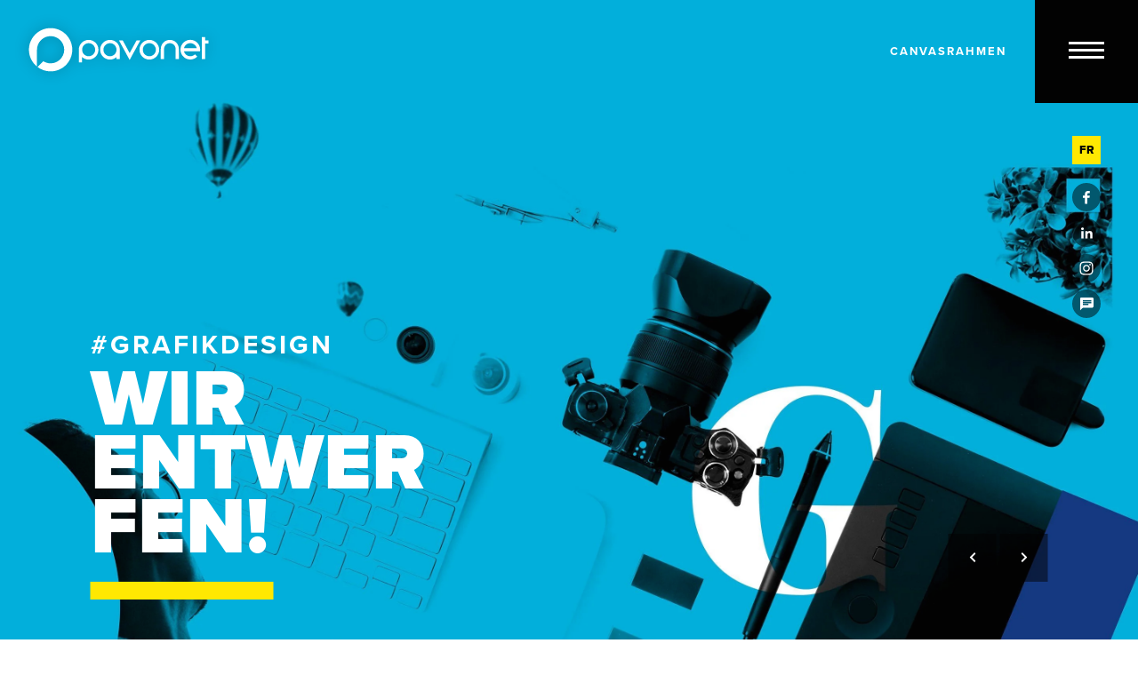

--- FILE ---
content_type: text/html; charset=UTF-8
request_url: https://www.pavonet.be/leistung/canvasrahmen/
body_size: 32676
content:
<!doctype html>
<html lang="de">
<head><meta charset="UTF-8"><script>if(navigator.userAgent.match(/MSIE|Internet Explorer/i)||navigator.userAgent.match(/Trident\/7\..*?rv:11/i)){var href=document.location.href;if(!href.match(/[?&]nowprocket/)){if(href.indexOf("?")==-1){if(href.indexOf("#")==-1){document.location.href=href+"?nowprocket=1"}else{document.location.href=href.replace("#","?nowprocket=1#")}}else{if(href.indexOf("#")==-1){document.location.href=href+"&nowprocket=1"}else{document.location.href=href.replace("#","&nowprocket=1#")}}}}</script><script>(()=>{class RocketLazyLoadScripts{constructor(){this.v="2.0.4",this.userEvents=["keydown","keyup","mousedown","mouseup","mousemove","mouseover","mouseout","touchmove","touchstart","touchend","touchcancel","wheel","click","dblclick","input"],this.attributeEvents=["onblur","onclick","oncontextmenu","ondblclick","onfocus","onmousedown","onmouseenter","onmouseleave","onmousemove","onmouseout","onmouseover","onmouseup","onmousewheel","onscroll","onsubmit"]}async t(){this.i(),this.o(),/iP(ad|hone)/.test(navigator.userAgent)&&this.h(),this.u(),this.l(this),this.m(),this.k(this),this.p(this),this._(),await Promise.all([this.R(),this.L()]),this.lastBreath=Date.now(),this.S(this),this.P(),this.D(),this.O(),this.M(),await this.C(this.delayedScripts.normal),await this.C(this.delayedScripts.defer),await this.C(this.delayedScripts.async),await this.T(),await this.F(),await this.j(),await this.A(),window.dispatchEvent(new Event("rocket-allScriptsLoaded")),this.everythingLoaded=!0,this.lastTouchEnd&&await new Promise(t=>setTimeout(t,500-Date.now()+this.lastTouchEnd)),this.I(),this.H(),this.U(),this.W()}i(){this.CSPIssue=sessionStorage.getItem("rocketCSPIssue"),document.addEventListener("securitypolicyviolation",t=>{this.CSPIssue||"script-src-elem"!==t.violatedDirective||"data"!==t.blockedURI||(this.CSPIssue=!0,sessionStorage.setItem("rocketCSPIssue",!0))},{isRocket:!0})}o(){window.addEventListener("pageshow",t=>{this.persisted=t.persisted,this.realWindowLoadedFired=!0},{isRocket:!0}),window.addEventListener("pagehide",()=>{this.onFirstUserAction=null},{isRocket:!0})}h(){let t;function e(e){t=e}window.addEventListener("touchstart",e,{isRocket:!0}),window.addEventListener("touchend",function i(o){o.changedTouches[0]&&t.changedTouches[0]&&Math.abs(o.changedTouches[0].pageX-t.changedTouches[0].pageX)<10&&Math.abs(o.changedTouches[0].pageY-t.changedTouches[0].pageY)<10&&o.timeStamp-t.timeStamp<200&&(window.removeEventListener("touchstart",e,{isRocket:!0}),window.removeEventListener("touchend",i,{isRocket:!0}),"INPUT"===o.target.tagName&&"text"===o.target.type||(o.target.dispatchEvent(new TouchEvent("touchend",{target:o.target,bubbles:!0})),o.target.dispatchEvent(new MouseEvent("mouseover",{target:o.target,bubbles:!0})),o.target.dispatchEvent(new PointerEvent("click",{target:o.target,bubbles:!0,cancelable:!0,detail:1,clientX:o.changedTouches[0].clientX,clientY:o.changedTouches[0].clientY})),event.preventDefault()))},{isRocket:!0})}q(t){this.userActionTriggered||("mousemove"!==t.type||this.firstMousemoveIgnored?"keyup"===t.type||"mouseover"===t.type||"mouseout"===t.type||(this.userActionTriggered=!0,this.onFirstUserAction&&this.onFirstUserAction()):this.firstMousemoveIgnored=!0),"click"===t.type&&t.preventDefault(),t.stopPropagation(),t.stopImmediatePropagation(),"touchstart"===this.lastEvent&&"touchend"===t.type&&(this.lastTouchEnd=Date.now()),"click"===t.type&&(this.lastTouchEnd=0),this.lastEvent=t.type,t.composedPath&&t.composedPath()[0].getRootNode()instanceof ShadowRoot&&(t.rocketTarget=t.composedPath()[0]),this.savedUserEvents.push(t)}u(){this.savedUserEvents=[],this.userEventHandler=this.q.bind(this),this.userEvents.forEach(t=>window.addEventListener(t,this.userEventHandler,{passive:!1,isRocket:!0})),document.addEventListener("visibilitychange",this.userEventHandler,{isRocket:!0})}U(){this.userEvents.forEach(t=>window.removeEventListener(t,this.userEventHandler,{passive:!1,isRocket:!0})),document.removeEventListener("visibilitychange",this.userEventHandler,{isRocket:!0}),this.savedUserEvents.forEach(t=>{(t.rocketTarget||t.target).dispatchEvent(new window[t.constructor.name](t.type,t))})}m(){const t="return false",e=Array.from(this.attributeEvents,t=>"data-rocket-"+t),i="["+this.attributeEvents.join("],[")+"]",o="[data-rocket-"+this.attributeEvents.join("],[data-rocket-")+"]",s=(e,i,o)=>{o&&o!==t&&(e.setAttribute("data-rocket-"+i,o),e["rocket"+i]=new Function("event",o),e.setAttribute(i,t))};new MutationObserver(t=>{for(const n of t)"attributes"===n.type&&(n.attributeName.startsWith("data-rocket-")||this.everythingLoaded?n.attributeName.startsWith("data-rocket-")&&this.everythingLoaded&&this.N(n.target,n.attributeName.substring(12)):s(n.target,n.attributeName,n.target.getAttribute(n.attributeName))),"childList"===n.type&&n.addedNodes.forEach(t=>{if(t.nodeType===Node.ELEMENT_NODE)if(this.everythingLoaded)for(const i of[t,...t.querySelectorAll(o)])for(const t of i.getAttributeNames())e.includes(t)&&this.N(i,t.substring(12));else for(const e of[t,...t.querySelectorAll(i)])for(const t of e.getAttributeNames())this.attributeEvents.includes(t)&&s(e,t,e.getAttribute(t))})}).observe(document,{subtree:!0,childList:!0,attributeFilter:[...this.attributeEvents,...e]})}I(){this.attributeEvents.forEach(t=>{document.querySelectorAll("[data-rocket-"+t+"]").forEach(e=>{this.N(e,t)})})}N(t,e){const i=t.getAttribute("data-rocket-"+e);i&&(t.setAttribute(e,i),t.removeAttribute("data-rocket-"+e))}k(t){Object.defineProperty(HTMLElement.prototype,"onclick",{get(){return this.rocketonclick||null},set(e){this.rocketonclick=e,this.setAttribute(t.everythingLoaded?"onclick":"data-rocket-onclick","this.rocketonclick(event)")}})}S(t){function e(e,i){let o=e[i];e[i]=null,Object.defineProperty(e,i,{get:()=>o,set(s){t.everythingLoaded?o=s:e["rocket"+i]=o=s}})}e(document,"onreadystatechange"),e(window,"onload"),e(window,"onpageshow");try{Object.defineProperty(document,"readyState",{get:()=>t.rocketReadyState,set(e){t.rocketReadyState=e},configurable:!0}),document.readyState="loading"}catch(t){console.log("WPRocket DJE readyState conflict, bypassing")}}l(t){this.originalAddEventListener=EventTarget.prototype.addEventListener,this.originalRemoveEventListener=EventTarget.prototype.removeEventListener,this.savedEventListeners=[],EventTarget.prototype.addEventListener=function(e,i,o){o&&o.isRocket||!t.B(e,this)&&!t.userEvents.includes(e)||t.B(e,this)&&!t.userActionTriggered||e.startsWith("rocket-")||t.everythingLoaded?t.originalAddEventListener.call(this,e,i,o):(t.savedEventListeners.push({target:this,remove:!1,type:e,func:i,options:o}),"mouseenter"!==e&&"mouseleave"!==e||t.originalAddEventListener.call(this,e,t.savedUserEvents.push,o))},EventTarget.prototype.removeEventListener=function(e,i,o){o&&o.isRocket||!t.B(e,this)&&!t.userEvents.includes(e)||t.B(e,this)&&!t.userActionTriggered||e.startsWith("rocket-")||t.everythingLoaded?t.originalRemoveEventListener.call(this,e,i,o):t.savedEventListeners.push({target:this,remove:!0,type:e,func:i,options:o})}}J(t,e){this.savedEventListeners=this.savedEventListeners.filter(i=>{let o=i.type,s=i.target||window;return e!==o||t!==s||(this.B(o,s)&&(i.type="rocket-"+o),this.$(i),!1)})}H(){EventTarget.prototype.addEventListener=this.originalAddEventListener,EventTarget.prototype.removeEventListener=this.originalRemoveEventListener,this.savedEventListeners.forEach(t=>this.$(t))}$(t){t.remove?this.originalRemoveEventListener.call(t.target,t.type,t.func,t.options):this.originalAddEventListener.call(t.target,t.type,t.func,t.options)}p(t){let e;function i(e){return t.everythingLoaded?e:e.split(" ").map(t=>"load"===t||t.startsWith("load.")?"rocket-jquery-load":t).join(" ")}function o(o){function s(e){const s=o.fn[e];o.fn[e]=o.fn.init.prototype[e]=function(){return this[0]===window&&t.userActionTriggered&&("string"==typeof arguments[0]||arguments[0]instanceof String?arguments[0]=i(arguments[0]):"object"==typeof arguments[0]&&Object.keys(arguments[0]).forEach(t=>{const e=arguments[0][t];delete arguments[0][t],arguments[0][i(t)]=e})),s.apply(this,arguments),this}}if(o&&o.fn&&!t.allJQueries.includes(o)){const e={DOMContentLoaded:[],"rocket-DOMContentLoaded":[]};for(const t in e)document.addEventListener(t,()=>{e[t].forEach(t=>t())},{isRocket:!0});o.fn.ready=o.fn.init.prototype.ready=function(i){function s(){parseInt(o.fn.jquery)>2?setTimeout(()=>i.bind(document)(o)):i.bind(document)(o)}return"function"==typeof i&&(t.realDomReadyFired?!t.userActionTriggered||t.fauxDomReadyFired?s():e["rocket-DOMContentLoaded"].push(s):e.DOMContentLoaded.push(s)),o([])},s("on"),s("one"),s("off"),t.allJQueries.push(o)}e=o}t.allJQueries=[],o(window.jQuery),Object.defineProperty(window,"jQuery",{get:()=>e,set(t){o(t)}})}P(){const t=new Map;document.write=document.writeln=function(e){const i=document.currentScript,o=document.createRange(),s=i.parentElement;let n=t.get(i);void 0===n&&(n=i.nextSibling,t.set(i,n));const c=document.createDocumentFragment();o.setStart(c,0),c.appendChild(o.createContextualFragment(e)),s.insertBefore(c,n)}}async R(){return new Promise(t=>{this.userActionTriggered?t():this.onFirstUserAction=t})}async L(){return new Promise(t=>{document.addEventListener("DOMContentLoaded",()=>{this.realDomReadyFired=!0,t()},{isRocket:!0})})}async j(){return this.realWindowLoadedFired?Promise.resolve():new Promise(t=>{window.addEventListener("load",t,{isRocket:!0})})}M(){this.pendingScripts=[];this.scriptsMutationObserver=new MutationObserver(t=>{for(const e of t)e.addedNodes.forEach(t=>{"SCRIPT"!==t.tagName||t.noModule||t.isWPRocket||this.pendingScripts.push({script:t,promise:new Promise(e=>{const i=()=>{const i=this.pendingScripts.findIndex(e=>e.script===t);i>=0&&this.pendingScripts.splice(i,1),e()};t.addEventListener("load",i,{isRocket:!0}),t.addEventListener("error",i,{isRocket:!0}),setTimeout(i,1e3)})})})}),this.scriptsMutationObserver.observe(document,{childList:!0,subtree:!0})}async F(){await this.X(),this.pendingScripts.length?(await this.pendingScripts[0].promise,await this.F()):this.scriptsMutationObserver.disconnect()}D(){this.delayedScripts={normal:[],async:[],defer:[]},document.querySelectorAll("script[type$=rocketlazyloadscript]").forEach(t=>{t.hasAttribute("data-rocket-src")?t.hasAttribute("async")&&!1!==t.async?this.delayedScripts.async.push(t):t.hasAttribute("defer")&&!1!==t.defer||"module"===t.getAttribute("data-rocket-type")?this.delayedScripts.defer.push(t):this.delayedScripts.normal.push(t):this.delayedScripts.normal.push(t)})}async _(){await this.L();let t=[];document.querySelectorAll("script[type$=rocketlazyloadscript][data-rocket-src]").forEach(e=>{let i=e.getAttribute("data-rocket-src");if(i&&!i.startsWith("data:")){i.startsWith("//")&&(i=location.protocol+i);try{const o=new URL(i).origin;o!==location.origin&&t.push({src:o,crossOrigin:e.crossOrigin||"module"===e.getAttribute("data-rocket-type")})}catch(t){}}}),t=[...new Map(t.map(t=>[JSON.stringify(t),t])).values()],this.Y(t,"preconnect")}async G(t){if(await this.K(),!0!==t.noModule||!("noModule"in HTMLScriptElement.prototype))return new Promise(e=>{let i;function o(){(i||t).setAttribute("data-rocket-status","executed"),e()}try{if(navigator.userAgent.includes("Firefox/")||""===navigator.vendor||this.CSPIssue)i=document.createElement("script"),[...t.attributes].forEach(t=>{let e=t.nodeName;"type"!==e&&("data-rocket-type"===e&&(e="type"),"data-rocket-src"===e&&(e="src"),i.setAttribute(e,t.nodeValue))}),t.text&&(i.text=t.text),t.nonce&&(i.nonce=t.nonce),i.hasAttribute("src")?(i.addEventListener("load",o,{isRocket:!0}),i.addEventListener("error",()=>{i.setAttribute("data-rocket-status","failed-network"),e()},{isRocket:!0}),setTimeout(()=>{i.isConnected||e()},1)):(i.text=t.text,o()),i.isWPRocket=!0,t.parentNode.replaceChild(i,t);else{const i=t.getAttribute("data-rocket-type"),s=t.getAttribute("data-rocket-src");i?(t.type=i,t.removeAttribute("data-rocket-type")):t.removeAttribute("type"),t.addEventListener("load",o,{isRocket:!0}),t.addEventListener("error",i=>{this.CSPIssue&&i.target.src.startsWith("data:")?(console.log("WPRocket: CSP fallback activated"),t.removeAttribute("src"),this.G(t).then(e)):(t.setAttribute("data-rocket-status","failed-network"),e())},{isRocket:!0}),s?(t.fetchPriority="high",t.removeAttribute("data-rocket-src"),t.src=s):t.src="data:text/javascript;base64,"+window.btoa(unescape(encodeURIComponent(t.text)))}}catch(i){t.setAttribute("data-rocket-status","failed-transform"),e()}});t.setAttribute("data-rocket-status","skipped")}async C(t){const e=t.shift();return e?(e.isConnected&&await this.G(e),this.C(t)):Promise.resolve()}O(){this.Y([...this.delayedScripts.normal,...this.delayedScripts.defer,...this.delayedScripts.async],"preload")}Y(t,e){this.trash=this.trash||[];let i=!0;var o=document.createDocumentFragment();t.forEach(t=>{const s=t.getAttribute&&t.getAttribute("data-rocket-src")||t.src;if(s&&!s.startsWith("data:")){const n=document.createElement("link");n.href=s,n.rel=e,"preconnect"!==e&&(n.as="script",n.fetchPriority=i?"high":"low"),t.getAttribute&&"module"===t.getAttribute("data-rocket-type")&&(n.crossOrigin=!0),t.crossOrigin&&(n.crossOrigin=t.crossOrigin),t.integrity&&(n.integrity=t.integrity),t.nonce&&(n.nonce=t.nonce),o.appendChild(n),this.trash.push(n),i=!1}}),document.head.appendChild(o)}W(){this.trash.forEach(t=>t.remove())}async T(){try{document.readyState="interactive"}catch(t){}this.fauxDomReadyFired=!0;try{await this.K(),this.J(document,"readystatechange"),document.dispatchEvent(new Event("rocket-readystatechange")),await this.K(),document.rocketonreadystatechange&&document.rocketonreadystatechange(),await this.K(),this.J(document,"DOMContentLoaded"),document.dispatchEvent(new Event("rocket-DOMContentLoaded")),await this.K(),this.J(window,"DOMContentLoaded"),window.dispatchEvent(new Event("rocket-DOMContentLoaded"))}catch(t){console.error(t)}}async A(){try{document.readyState="complete"}catch(t){}try{await this.K(),this.J(document,"readystatechange"),document.dispatchEvent(new Event("rocket-readystatechange")),await this.K(),document.rocketonreadystatechange&&document.rocketonreadystatechange(),await this.K(),this.J(window,"load"),window.dispatchEvent(new Event("rocket-load")),await this.K(),window.rocketonload&&window.rocketonload(),await this.K(),this.allJQueries.forEach(t=>t(window).trigger("rocket-jquery-load")),await this.K(),this.J(window,"pageshow");const t=new Event("rocket-pageshow");t.persisted=this.persisted,window.dispatchEvent(t),await this.K(),window.rocketonpageshow&&window.rocketonpageshow({persisted:this.persisted})}catch(t){console.error(t)}}async K(){Date.now()-this.lastBreath>45&&(await this.X(),this.lastBreath=Date.now())}async X(){return document.hidden?new Promise(t=>setTimeout(t)):new Promise(t=>requestAnimationFrame(t))}B(t,e){return e===document&&"readystatechange"===t||(e===document&&"DOMContentLoaded"===t||(e===window&&"DOMContentLoaded"===t||(e===window&&"load"===t||e===window&&"pageshow"===t)))}static run(){(new RocketLazyLoadScripts).t()}}RocketLazyLoadScripts.run()})();</script>
<!-- Google Tag Manager -->
<script type="rocketlazyloadscript">(function(w,d,s,l,i){w[l]=w[l]||[];w[l].push({'gtm.start':
new Date().getTime(),event:'gtm.js'});var f=d.getElementsByTagName(s)[0],
j=d.createElement(s),dl=l!='dataLayer'?'&l='+l:'';j.async=true;j.src=
'https://www.googletagmanager.com/gtm.js?id='+i+dl;f.parentNode.insertBefore(j,f);
})(window,document,'script','dataLayer','GTM-NJ3VVWC');</script>
<!-- End Google Tag Manager -->
    <script type="rocketlazyloadscript">
		// Picture element HTML5 shiv
		document.createElement( "picture" );
  	</script>
	
	<meta name="viewport" content="width=device-width, initial-scale=1">
        <meta name="facebook-domain-verification" content="r2v6s2jf0jlvxs0u8o8nn84hr34lwp" />
	<link rel="icon" href="https://static.pavonet.be/wp-content/themes/pixelpress/dist/assets/images/icons/favicon.ico" type="image/x-icon">
<link rel="apple-touch-icon" sizes="57x57" href="https://static.pavonet.be/wp-content/themes/pixelpress/dist/assets/images/icons/apple-icon-57x57.png">
<link rel="apple-touch-icon" sizes="60x60" href="https://static.pavonet.be/wp-content/themes/pixelpress/dist/assets/images/icons/apple-icon-60x60.png">
<link rel="apple-touch-icon" sizes="72x72" href="https://static.pavonet.be/wp-content/themes/pixelpress/dist/assets/images/icons/apple-icon-72x72.png">
<link rel="apple-touch-icon" sizes="76x76" href="https://static.pavonet.be/wp-content/themes/pixelpress/dist/assets/images/icons/apple-icon-76x76.png">
<link rel="apple-touch-icon" sizes="114x114" href="https://static.pavonet.be/wp-content/themes/pixelpress/dist/assets/images/icons/apple-icon-114x114.png">
<link rel="apple-touch-icon" sizes="120x120" href="https://static.pavonet.be/wp-content/themes/pixelpress/dist/assets/images/icons/apple-icon-120x120.png">
<link rel="apple-touch-icon" sizes="144x144" href="https://static.pavonet.be/wp-content/themes/pixelpress/dist/assets/images/icons/apple-icon-144x144.png">
<link rel="apple-touch-icon" sizes="152x152" href="https://static.pavonet.be/wp-content/themes/pixelpress/dist/assets/images/icons/apple-icon-152x152.png">
<link rel="apple-touch-icon" sizes="180x180" href="https://static.pavonet.be/wp-content/themes/pixelpress/dist/assets/images/icons/apple-icon-180x180.png">
<link rel="icon" type="image/png" sizes="192x192" href="https://static.pavonet.be/wp-content/themes/pixelpress/dist/assets/images/icons/android-icon-192x192.png">
<link rel="icon" type="image/png" sizes="32x32" href="https://static.pavonet.be/wp-content/themes/pixelpress/dist/assets/images/icons/favicon-32x32.png">
<link rel="icon" type="image/png" sizes="96x96" href="https://static.pavonet.be/wp-content/themes/pixelpress/dist/assets/images/icons/favicon-96x96.png">
<link rel="icon" type="image/png" sizes="16x16" href="https://static.pavonet.be/wp-content/themes/pixelpress/dist/assets/images/icons/favicon-16x16.png">
<link rel="manifest" href="https://static.pavonet.be/wp-content/themes/pixelpress/dist/assets/images/icons/manifest.json">
<meta name="msapplication-TileColor" content="#ffffff">
<meta name="msapplication-TileImage" content="https://static.pavonet.be/wp-content/themes/pixelpress/dist/assets/images/icons/ms-icon-144x144.png">
<meta name="theme-color" content="#ffffff"><meta name='robots' content='index, follow, max-image-preview:large, max-snippet:-1, max-video-preview:-1' />
        <!-- Matomo -->
        <script type="rocketlazyloadscript">
        var _paq = window._paq = window._paq || [];
        /* tracker methods like "setCustomDimension" should be called before "trackPageView" */
        _paq.push(["disableCookies"]);
        _paq.push(['trackPageView']);
        _paq.push(['enableLinkTracking']);
        (function() {
            var u="https://matomo.pixelbar.be/";
            _paq.push(['setTrackerUrl', u+'matomo.php']);
            _paq.push(['setSiteId', '122']);
            var d=document, g=d.createElement('script'), s=d.getElementsByTagName('script')[0];
            g.async=true; g.src=u+'matomo.js'; s.parentNode.insertBefore(g,s);
        })();
        </script>
        <!-- End Matomo Code -->
    <link rel="alternate" hreflang="fr" href="https://www.pavonet.be/fr/prestation/chassis-en-toile/" />
<link rel="alternate" hreflang="de" href="https://www.pavonet.be/leistung/canvasrahmen/" />
<link rel="alternate" hreflang="x-default" href="https://www.pavonet.be/leistung/canvasrahmen/" />

	<!-- This site is optimized with the Yoast SEO plugin v26.7 - https://yoast.com/wordpress/plugins/seo/ -->
	<title>Canvasrahmen - Pavonet</title>
	<meta property="og:locale" content="de_DE" />
	<meta property="og:type" content="article" />
	<meta property="og:title" content="Canvasrahmen - Pavonet" />
	<meta property="og:url" content="https://www.pavonet.be/leistung/canvasrahmen/" />
	<meta property="og:site_name" content="Pavonet" />
	<meta name="twitter:card" content="summary_large_image" />
	<script type="application/ld+json" class="yoast-schema-graph">{"@context":"https://schema.org","@graph":[{"@type":"WebPage","@id":"https://www.pavonet.be/leistung/canvasrahmen/","url":"https://www.pavonet.be/leistung/canvasrahmen/","name":"Canvasrahmen - Pavonet","isPartOf":{"@id":"https://www.pavonet.be/#website"},"datePublished":"2021-04-26T07:48:12+00:00","breadcrumb":{"@id":"https://www.pavonet.be/leistung/canvasrahmen/#breadcrumb"},"inLanguage":"de","potentialAction":[{"@type":"ReadAction","target":["https://www.pavonet.be/leistung/canvasrahmen/"]}]},{"@type":"BreadcrumbList","@id":"https://www.pavonet.be/leistung/canvasrahmen/#breadcrumb","itemListElement":[{"@type":"ListItem","position":1,"name":"Home","item":"https://www.pavonet.be/"},{"@type":"ListItem","position":2,"name":"Canvasrahmen"}]},{"@type":"WebSite","@id":"https://www.pavonet.be/#website","url":"https://www.pavonet.be/","name":"Pavonet","description":"","potentialAction":[{"@type":"SearchAction","target":{"@type":"EntryPoint","urlTemplate":"https://www.pavonet.be/?s={search_term_string}"},"query-input":{"@type":"PropertyValueSpecification","valueRequired":true,"valueName":"search_term_string"}}],"inLanguage":"de"}]}</script>
	<!-- / Yoast SEO plugin. -->


<link rel='dns-prefetch' href='//static.pavonet.be' />

<link rel="alternate" title="oEmbed (JSON)" type="application/json+oembed" href="https://www.pavonet.be/wp-json/oembed/1.0/embed?url=https%3A%2F%2Fwww.pavonet.be%2Fleistung%2Fcanvasrahmen%2F" />
<link rel="alternate" title="oEmbed (XML)" type="text/xml+oembed" href="https://www.pavonet.be/wp-json/oembed/1.0/embed?url=https%3A%2F%2Fwww.pavonet.be%2Fleistung%2Fcanvasrahmen%2F&#038;format=xml" />
<style id='wp-img-auto-sizes-contain-inline-css'>
img:is([sizes=auto i],[sizes^="auto," i]){contain-intrinsic-size:3000px 1500px}
/*# sourceURL=wp-img-auto-sizes-contain-inline-css */
</style>
<style id='classic-theme-styles-inline-css'>
/*! This file is auto-generated */
.wp-block-button__link{color:#fff;background-color:#32373c;border-radius:9999px;box-shadow:none;text-decoration:none;padding:calc(.667em + 2px) calc(1.333em + 2px);font-size:1.125em}.wp-block-file__button{background:#32373c;color:#fff;text-decoration:none}
/*# sourceURL=/wp-includes/css/classic-themes.min.css */
</style>
<link rel='stylesheet' id='pixelpress-stylesheet-css' href='https://static.pavonet.be/wp-content/themes/pixelpress/dist/assets/css/pixelpress.ed5aab.css' media='all' />
<script src="https://static.pavonet.be/wp-content/themes/pixelpress/src/assets/js/jquery-3.2.1.min.js" id="jquery-js"></script>
<link rel="https://api.w.org/" href="https://www.pavonet.be/wp-json/" /><link rel="alternate" title="JSON" type="application/json" href="https://www.pavonet.be/wp-json/wp/v2/leistung/3328" /><meta name="generator" content="WPML ver:4.8.6 stt:4,3;" />
<noscript><style id="rocket-lazyload-nojs-css">.rll-youtube-player, [data-lazy-src]{display:none !important;}</style></noscript><style id='global-styles-inline-css'>
:root{--wp--preset--aspect-ratio--square: 1;--wp--preset--aspect-ratio--4-3: 4/3;--wp--preset--aspect-ratio--3-4: 3/4;--wp--preset--aspect-ratio--3-2: 3/2;--wp--preset--aspect-ratio--2-3: 2/3;--wp--preset--aspect-ratio--16-9: 16/9;--wp--preset--aspect-ratio--9-16: 9/16;--wp--preset--color--black: #000000;--wp--preset--color--cyan-bluish-gray: #abb8c3;--wp--preset--color--white: #ffffff;--wp--preset--color--pale-pink: #f78da7;--wp--preset--color--vivid-red: #cf2e2e;--wp--preset--color--luminous-vivid-orange: #ff6900;--wp--preset--color--luminous-vivid-amber: #fcb900;--wp--preset--color--light-green-cyan: #7bdcb5;--wp--preset--color--vivid-green-cyan: #00d084;--wp--preset--color--pale-cyan-blue: #8ed1fc;--wp--preset--color--vivid-cyan-blue: #0693e3;--wp--preset--color--vivid-purple: #9b51e0;--wp--preset--color--primary: #1779ba;--wp--preset--color--secondary: #767676;--wp--preset--color--success: #3adb76;--wp--preset--color--warning: #ffae00;--wp--preset--color--alert: #cc4b37;--wp--preset--gradient--vivid-cyan-blue-to-vivid-purple: linear-gradient(135deg,rgb(6,147,227) 0%,rgb(155,81,224) 100%);--wp--preset--gradient--light-green-cyan-to-vivid-green-cyan: linear-gradient(135deg,rgb(122,220,180) 0%,rgb(0,208,130) 100%);--wp--preset--gradient--luminous-vivid-amber-to-luminous-vivid-orange: linear-gradient(135deg,rgb(252,185,0) 0%,rgb(255,105,0) 100%);--wp--preset--gradient--luminous-vivid-orange-to-vivid-red: linear-gradient(135deg,rgb(255,105,0) 0%,rgb(207,46,46) 100%);--wp--preset--gradient--very-light-gray-to-cyan-bluish-gray: linear-gradient(135deg,rgb(238,238,238) 0%,rgb(169,184,195) 100%);--wp--preset--gradient--cool-to-warm-spectrum: linear-gradient(135deg,rgb(74,234,220) 0%,rgb(151,120,209) 20%,rgb(207,42,186) 40%,rgb(238,44,130) 60%,rgb(251,105,98) 80%,rgb(254,248,76) 100%);--wp--preset--gradient--blush-light-purple: linear-gradient(135deg,rgb(255,206,236) 0%,rgb(152,150,240) 100%);--wp--preset--gradient--blush-bordeaux: linear-gradient(135deg,rgb(254,205,165) 0%,rgb(254,45,45) 50%,rgb(107,0,62) 100%);--wp--preset--gradient--luminous-dusk: linear-gradient(135deg,rgb(255,203,112) 0%,rgb(199,81,192) 50%,rgb(65,88,208) 100%);--wp--preset--gradient--pale-ocean: linear-gradient(135deg,rgb(255,245,203) 0%,rgb(182,227,212) 50%,rgb(51,167,181) 100%);--wp--preset--gradient--electric-grass: linear-gradient(135deg,rgb(202,248,128) 0%,rgb(113,206,126) 100%);--wp--preset--gradient--midnight: linear-gradient(135deg,rgb(2,3,129) 0%,rgb(40,116,252) 100%);--wp--preset--font-size--small: 13px;--wp--preset--font-size--medium: 20px;--wp--preset--font-size--large: 36px;--wp--preset--font-size--x-large: 42px;--wp--preset--spacing--20: 0.44rem;--wp--preset--spacing--30: 0.67rem;--wp--preset--spacing--40: 1rem;--wp--preset--spacing--50: 1.5rem;--wp--preset--spacing--60: 2.25rem;--wp--preset--spacing--70: 3.38rem;--wp--preset--spacing--80: 5.06rem;--wp--preset--shadow--natural: 6px 6px 9px rgba(0, 0, 0, 0.2);--wp--preset--shadow--deep: 12px 12px 50px rgba(0, 0, 0, 0.4);--wp--preset--shadow--sharp: 6px 6px 0px rgba(0, 0, 0, 0.2);--wp--preset--shadow--outlined: 6px 6px 0px -3px rgb(255, 255, 255), 6px 6px rgb(0, 0, 0);--wp--preset--shadow--crisp: 6px 6px 0px rgb(0, 0, 0);}:where(.is-layout-flex){gap: 0.5em;}:where(.is-layout-grid){gap: 0.5em;}body .is-layout-flex{display: flex;}.is-layout-flex{flex-wrap: wrap;align-items: center;}.is-layout-flex > :is(*, div){margin: 0;}body .is-layout-grid{display: grid;}.is-layout-grid > :is(*, div){margin: 0;}:where(.wp-block-columns.is-layout-flex){gap: 2em;}:where(.wp-block-columns.is-layout-grid){gap: 2em;}:where(.wp-block-post-template.is-layout-flex){gap: 1.25em;}:where(.wp-block-post-template.is-layout-grid){gap: 1.25em;}.has-black-color{color: var(--wp--preset--color--black) !important;}.has-cyan-bluish-gray-color{color: var(--wp--preset--color--cyan-bluish-gray) !important;}.has-white-color{color: var(--wp--preset--color--white) !important;}.has-pale-pink-color{color: var(--wp--preset--color--pale-pink) !important;}.has-vivid-red-color{color: var(--wp--preset--color--vivid-red) !important;}.has-luminous-vivid-orange-color{color: var(--wp--preset--color--luminous-vivid-orange) !important;}.has-luminous-vivid-amber-color{color: var(--wp--preset--color--luminous-vivid-amber) !important;}.has-light-green-cyan-color{color: var(--wp--preset--color--light-green-cyan) !important;}.has-vivid-green-cyan-color{color: var(--wp--preset--color--vivid-green-cyan) !important;}.has-pale-cyan-blue-color{color: var(--wp--preset--color--pale-cyan-blue) !important;}.has-vivid-cyan-blue-color{color: var(--wp--preset--color--vivid-cyan-blue) !important;}.has-vivid-purple-color{color: var(--wp--preset--color--vivid-purple) !important;}.has-black-background-color{background-color: var(--wp--preset--color--black) !important;}.has-cyan-bluish-gray-background-color{background-color: var(--wp--preset--color--cyan-bluish-gray) !important;}.has-white-background-color{background-color: var(--wp--preset--color--white) !important;}.has-pale-pink-background-color{background-color: var(--wp--preset--color--pale-pink) !important;}.has-vivid-red-background-color{background-color: var(--wp--preset--color--vivid-red) !important;}.has-luminous-vivid-orange-background-color{background-color: var(--wp--preset--color--luminous-vivid-orange) !important;}.has-luminous-vivid-amber-background-color{background-color: var(--wp--preset--color--luminous-vivid-amber) !important;}.has-light-green-cyan-background-color{background-color: var(--wp--preset--color--light-green-cyan) !important;}.has-vivid-green-cyan-background-color{background-color: var(--wp--preset--color--vivid-green-cyan) !important;}.has-pale-cyan-blue-background-color{background-color: var(--wp--preset--color--pale-cyan-blue) !important;}.has-vivid-cyan-blue-background-color{background-color: var(--wp--preset--color--vivid-cyan-blue) !important;}.has-vivid-purple-background-color{background-color: var(--wp--preset--color--vivid-purple) !important;}.has-black-border-color{border-color: var(--wp--preset--color--black) !important;}.has-cyan-bluish-gray-border-color{border-color: var(--wp--preset--color--cyan-bluish-gray) !important;}.has-white-border-color{border-color: var(--wp--preset--color--white) !important;}.has-pale-pink-border-color{border-color: var(--wp--preset--color--pale-pink) !important;}.has-vivid-red-border-color{border-color: var(--wp--preset--color--vivid-red) !important;}.has-luminous-vivid-orange-border-color{border-color: var(--wp--preset--color--luminous-vivid-orange) !important;}.has-luminous-vivid-amber-border-color{border-color: var(--wp--preset--color--luminous-vivid-amber) !important;}.has-light-green-cyan-border-color{border-color: var(--wp--preset--color--light-green-cyan) !important;}.has-vivid-green-cyan-border-color{border-color: var(--wp--preset--color--vivid-green-cyan) !important;}.has-pale-cyan-blue-border-color{border-color: var(--wp--preset--color--pale-cyan-blue) !important;}.has-vivid-cyan-blue-border-color{border-color: var(--wp--preset--color--vivid-cyan-blue) !important;}.has-vivid-purple-border-color{border-color: var(--wp--preset--color--vivid-purple) !important;}.has-vivid-cyan-blue-to-vivid-purple-gradient-background{background: var(--wp--preset--gradient--vivid-cyan-blue-to-vivid-purple) !important;}.has-light-green-cyan-to-vivid-green-cyan-gradient-background{background: var(--wp--preset--gradient--light-green-cyan-to-vivid-green-cyan) !important;}.has-luminous-vivid-amber-to-luminous-vivid-orange-gradient-background{background: var(--wp--preset--gradient--luminous-vivid-amber-to-luminous-vivid-orange) !important;}.has-luminous-vivid-orange-to-vivid-red-gradient-background{background: var(--wp--preset--gradient--luminous-vivid-orange-to-vivid-red) !important;}.has-very-light-gray-to-cyan-bluish-gray-gradient-background{background: var(--wp--preset--gradient--very-light-gray-to-cyan-bluish-gray) !important;}.has-cool-to-warm-spectrum-gradient-background{background: var(--wp--preset--gradient--cool-to-warm-spectrum) !important;}.has-blush-light-purple-gradient-background{background: var(--wp--preset--gradient--blush-light-purple) !important;}.has-blush-bordeaux-gradient-background{background: var(--wp--preset--gradient--blush-bordeaux) !important;}.has-luminous-dusk-gradient-background{background: var(--wp--preset--gradient--luminous-dusk) !important;}.has-pale-ocean-gradient-background{background: var(--wp--preset--gradient--pale-ocean) !important;}.has-electric-grass-gradient-background{background: var(--wp--preset--gradient--electric-grass) !important;}.has-midnight-gradient-background{background: var(--wp--preset--gradient--midnight) !important;}.has-small-font-size{font-size: var(--wp--preset--font-size--small) !important;}.has-medium-font-size{font-size: var(--wp--preset--font-size--medium) !important;}.has-large-font-size{font-size: var(--wp--preset--font-size--large) !important;}.has-x-large-font-size{font-size: var(--wp--preset--font-size--x-large) !important;}
/*# sourceURL=global-styles-inline-css */
</style>
<meta name="generator" content="WP Rocket 3.20.3" data-wpr-features="wpr_delay_js wpr_lazyload_images wpr_lazyload_iframes wpr_desktop" /></head>

<body class="wp-singular leistung-template-default single single-leistung postid-3328 wp-theme-pixelpress">
<!-- Google Tag Manager (noscript) -->
<noscript><iframe src="https://www.googletagmanager.com/ns.html?id=GTM-NJ3VVWC"
height="0" width="0" style="display:none;visibility:hidden"></iframe></noscript>
<!-- End Google Tag Manager (noscript) -->

	
	<div data-rocket-location-hash="05ac627db814148c8b2526feba8b763f" class="menu-icon-wrapper">
		<h1 class="label" data-normal="Canvasrahmen" data-hover="Menu">Canvasrahmen</h1>
		<button class="menu-icon" type="button">
			<div class="hamburger hamburger--spring">
				<span class="hamburger-box">
					<span class="hamburger-inner"></span>
				</span>
			</div>
		</button>
	</div>

<div data-rocket-location-hash="e2322d72e7675cc14f61ffb710595b00" class="offcanvas-wrapper" data-from="top" data-push="false">
	<div data-rocket-location-hash="ba00f397cecbbdf9f6b460cf99b2212d" class="offcanvas-menu">

    
    
    <nav id="offcanvas-navigation" class="offcanvas-navigation">
        <div class="menu-hauptmenue-container"><ul id="menu-hauptmenue" class="menu"><li id="menu-item-564" class="menu-item menu-item-type-post_type menu-item-object-page menu-item-home menu-item-564"><a href="https://www.pavonet.be/">Home</a></li>
<li id="menu-item-229" class="menu-item menu-item-type-post_type menu-item-object-page menu-item-229"><a href="https://www.pavonet.be/ueber-uns/">Über Uns</a></li>
<li id="menu-item-226" class="menu-item menu-item-type-post_type menu-item-object-page menu-item-226"><a href="https://www.pavonet.be/referenzen/">Referenzen</a></li>
<li id="menu-item-3178" class="menu-item menu-item-type-post_type menu-item-object-page menu-item-3178"><a href="https://www.pavonet.be/leistungen/">Leistungen</a></li>
<li id="menu-item-227" class="menu-item menu-item-type-post_type menu-item-object-page menu-item-227"><a href="https://www.pavonet.be/kontakt/">Kontakt</a></li>
<li id="menu-item-225" class="menu-item menu-item-type-post_type menu-item-object-page current_page_parent menu-item-225"><a href="https://www.pavonet.be/news/">News</a></li>
</ul></div>    </nav>


    <div data-rocket-location-hash="c9939a7200f1aeaa3f3076b14dade1a5" class="servicenav-wrapper">
    
        <ul class="socials"><li><a href="https://www.facebook.com/pavonet.be/" target="_blank"><?xml version="1.0" encoding="UTF-8"?>
<svg width="8px" height="15px" viewBox="0 0 8 15" version="1.1" xmlns="http://www.w3.org/2000/svg" xmlns:xlink="http://www.w3.org/1999/xlink">
    <title>Group 11</title>
    <g id="Symbols" stroke="none" stroke-width="1" fill="none" fill-rule="evenodd">
        <g id="navi-right" transform="translate(-54.000000, -221.000000)" fill="#000000">
            <g id="Group-12" transform="translate(42.000000, 212.000000)">
                <g id="Group-11" transform="translate(12.000000, 9.000000)">
                    <path d="M7.87441667,0.103842936 L7.87441667,2.39449594 L6.4435,2.39449594 C5.32233333,2.39449594 5.11291667,2.9064916 5.11291667,3.64394304 L5.11291667,5.28377293 L7.78341667,5.28377293 L7.42816667,7.85208085 L5.11291667,7.85208085 L5.11291667,14.4375 L2.324,14.4375 L2.324,7.85208085 L5.96855898e-13,7.85208085 L5.96855898e-13,5.28377293 L2.324,5.28377293 L2.324,3.39238769 C2.324,1.19724797 3.73683333,0 5.79658333,0 C6.78066667,0 7.62883333,0.0694137275 7.875,0.103842936 L7.87441667,0.103842936 Z" id="Shape"></path>
                </g>
            </g>
        </g>
    </g>
</svg></a></li><li><a href="https://www.linkedin.com/company/pavonet-pgmbh/" target="_blank"><?xml version="1.0" encoding="UTF-8"?>
<svg width="13px" height="13px" viewBox="0 0 13 13" version="1.1" xmlns="http://www.w3.org/2000/svg" xmlns:xlink="http://www.w3.org/1999/xlink">
    <title>Group 9</title>
    <g id="Symbols" stroke="none" stroke-width="1" fill="none" fill-rule="evenodd">
        <g id="navi-right" transform="translate(-52.000000, -262.000000)" fill="#000000">
            <g id="Group-12" transform="translate(42.000000, 212.000000)">
                <g id="Group-9" transform="translate(10.000000, 50.000000)">
                    <g id="Group-2" transform="translate(0.000000, 0.000000)">
                        <path d="M4.7066427,4.23582324 L7.200087,4.23582324 L7.200087,5.37216459 L7.23565395,5.37216459 C7.58246523,4.71861836 8.43164287,4.02961561 9.69715511,4.02961561 C12.3304513,4.02961561 12.8171145,5.75058959 12.8171145,7.98928202 L12.8171145,12.5477103 L10.216701,12.5477103 L10.216701,8.50566752 C10.216701,7.54181012 10.1995215,6.30176513 8.86462012,6.30176513 C7.51106291,6.30176513 7.3046404,7.35226439 7.3046404,8.43662062 L7.3046404,12.5477103 L4.7066427,12.5477103 L4.7066427,4.23582324 Z" id="Fill-16-Copy"></path>
                        <path d="M1.50911227,0.103939474 C2.34124461,0.103939474 3.01674818,0.77508067 3.01674818,1.60191063 C3.01674818,2.42900718 2.34124461,3.10014837 1.50911227,3.10014837 C0.673758769,3.10014837 6.71164457e-13,2.42900718 6.71164457e-13,1.60191063 C6.71164457e-13,0.77508067 0.673758769,0.103939474 1.50911227,0.103939474 L1.50911227,0.103939474 Z M0.206959367,12.5477103 L2.81019145,12.5477103 L2.81019145,4.23582324 L0.206959367,4.23582324 L0.206959367,12.5477103 Z" id="Fill-14-Copy"></path>
                    </g>
                </g>
            </g>
        </g>
    </g>
</svg></a></li><li><a href="https://www.instagram.com/pavonet.be/" target="_blank"><?xml version="1.0" encoding="UTF-8"?>
<svg width="16px" height="16px" viewBox="0 0 16 16" version="1.1" xmlns="http://www.w3.org/2000/svg" xmlns:xlink="http://www.w3.org/1999/xlink">
    <title>Shape</title>
    <g id="Symbols" stroke="none" stroke-width="1" fill="none" fill-rule="evenodd">
        <g id="navi-right" transform="translate(-50.000000, -300.000000)" fill="#000000" fill-rule="nonzero">
            <g id="Group-12" transform="translate(42.000000, 212.000000)">
                <path d="M15.9999851,89.8513787 C18.0025812,89.8513787 18.2397691,89.8590002 19.0306138,89.895083 C19.7618564,89.9284566 20.1589758,90.050638 20.4232853,90.1533192 C20.7733362,90.289374 21.0232067,90.4519253 21.2856407,90.7143593 C21.5480747,90.9767933 21.710626,91.2266638 21.846651,91.5767147 C21.949362,91.8410243 22.0715434,92.2381436 22.104917,92.9693564 C22.1409998,93.7602309 22.1486213,93.9974188 22.1486213,96.0000149 C22.1486213,98.0026109 22.1409998,98.2397989 22.104917,99.0306436 C22.0715434,99.7618862 21.949362,100.159006 21.846651,100.423315 C21.710626,100.773366 21.5480747,101.023237 21.2856407,101.28567 C21.0232067,101.548104 20.7733362,101.710656 20.4232853,101.846681 C20.1589758,101.949392 19.7618564,102.071573 19.0306138,102.104947 C18.2398882,102.14103 18.0027003,102.148651 15.9999851,102.148651 C13.99727,102.148651 13.7600821,102.14103 12.9693564,102.104947 C12.2381138,102.071573 11.8409945,101.949392 11.5767147,101.846681 C11.226634,101.710656 10.9767635,101.548104 10.7143295,101.28567 C10.4518955,101.023237 10.2893443,100.773366 10.1533192,100.423315 C10.0506082,100.159006 9.92842683,99.7618862 9.8950532,99.0306734 C9.85897039,98.2397989 9.85134894,98.0026109 9.85134894,96.0000149 C9.85134894,93.9974188 9.85897039,93.7602309 9.8950532,92.9693862 C9.92842683,92.2381436 10.0506082,91.8410243 10.1533192,91.5767147 C10.2893443,91.2266638 10.4518955,90.9767933 10.7143295,90.7143593 C10.9767635,90.4519253 11.226634,90.289374 11.5767147,90.1533192 C11.8409945,90.050638 12.2381138,89.9284566 12.9693266,89.895083 C13.7602011,89.8590002 13.9973891,89.8513787 15.9999851,89.8513787 L15.9999851,89.8513787 Z M15.9999851,88.5 C13.9630925,88.5 13.7077143,88.5086337 12.9077596,88.5451333 C12.1094423,88.5815734 11.5642703,88.7083395 11.0871852,88.8937552 C10.5939939,89.0854228 10.175737,89.3418727 9.75878997,89.7588197 C9.34184296,90.1757668 9.08539301,90.5940237 8.8937254,91.087215 C8.70830976,91.5643 8.58154358,92.109472 8.54510351,92.9077894 C8.5086039,93.7077143 8.5,93.9631223 8.5,96.0000149 C8.5,98.0369075 8.5086039,98.2923154 8.54510351,99.0922404 C8.58154358,99.8905577 8.70830976,100.43573 8.8937254,100.912815 C9.08539301,101.405976 9.34184296,101.824263 9.75878997,102.24121 C10.175737,102.658157 10.5939939,102.914607 11.0871852,103.106275 C11.5642703,103.29169 12.1094423,103.418456 12.9077596,103.454896 C13.7077143,103.491396 13.9630925,103.5 15.9999851,103.5 C18.0368777,103.5 18.2922856,103.491396 19.0922106,103.454896 C19.890528,103.418456 20.4357,103.29169 20.912785,103.106275 C21.4059763,102.914607 21.8242332,102.658157 22.2411803,102.24121 C22.6581273,101.824263 22.9145772,101.406006 23.1062448,100.912815 C23.2916605,100.43573 23.4184267,99.8905577 23.4548667,99.0922404 C23.4913663,98.2923154 23.5,98.0369075 23.5,96.0000149 C23.5,93.9631223 23.4913663,93.7077143 23.4548667,92.9077894 C23.4184267,92.109472 23.2916605,91.5643 23.1062448,91.087215 C22.9145772,90.5940237 22.6581273,90.1757668 22.2411803,89.7588197 C21.8242332,89.3418727 21.4059763,89.0854228 20.912785,88.8937552 C20.4357,88.7083395 19.890528,88.5815734 19.0922106,88.5451333 C18.2922856,88.5086337 18.0368777,88.5 15.9999851,88.5 Z M15.9999851,92.1486511 C13.872945,92.1486511 12.1486213,93.8729748 12.1486213,96.0000149 C12.1486213,98.127055 13.872945,99.8513787 15.9999851,99.8513787 C18.1270252,99.8513787 19.851349,98.127055 19.851349,96.0000149 C19.851349,93.8729748 18.1270252,92.1486511 15.9999851,92.1486511 Z M15.9999851,98.5000298 C14.6192817,98.5000298 13.4999702,97.3807183 13.4999702,96.0000149 C13.4999702,94.6193115 14.6192817,93.5 15.9999851,93.5 C17.3806885,93.5 18.5,94.6193115 18.5,96.0000149 C18.5,97.3807183 17.3806885,98.5000298 15.9999851,98.5000298 Z M20.9034964,91.99649 C20.9034964,92.4935515 20.5005716,92.896506 20.00351,92.896506 C19.5064485,92.896506 19.103494,92.4935515 19.103494,91.99649 C19.103494,91.4994284 19.5064485,91.0965037 20.00351,91.0965037 C20.5005716,91.0965037 20.9034964,91.4994284 20.9034964,91.99649 Z" id="Shape"></path>
            </g>
        </g>
    </g>
</svg></a></li><li><a href="mailto:hello@pavonet.be" target="_blank"><svg xmlns="http://www.w3.org/2000/svg" width="15" height="15" viewBox="0 0 15 15">
  <path fill-rule="evenodd" d="M1392.2869,536 L1380.39034,536 C1379.53328,536 1379,536.330982 1379,537.167519 L1379,547.258439 L1379,550.285714 L1381.94207,547.604557 L1392.2869,547.604557 C1393.14397,547.604557 1394,546.580833 1394,545.744801 L1394,537.167519 C1394,536.330982 1393.14397,536 1392.2869,536 L1392.2869,536 Z M1388.31034,544.577281 L1382.10345,544.577281 L1382.10345,543.063643 L1388.31034,543.063643 L1388.31034,544.577281 L1388.31034,544.577281 Z M1391.41379,542.559097 L1382.10345,542.559097 L1382.10345,541.04546 L1391.41379,541.04546 L1391.41379,542.559097 L1391.41379,542.559097 Z M1391.41379,540.540914 L1382.10345,540.540914 L1382.10345,539.027276 L1391.41379,539.027276 L1391.41379,540.540914 L1391.41379,540.540914 Z" transform="translate(-1379 -536)"/>
</svg>
</a></li></ul><div class="menu-footermenue-container"><ul id="menu-footermenue" class="menu"><li id="menu-item-231" class="menu-item menu-item-type-post_type menu-item-object-page menu-item-231"><a href="https://www.pavonet.be/impressum/">Impressum</a></li>
<li id="menu-item-230" class="menu-item menu-item-type-post_type menu-item-object-page menu-item-230"><a href="https://www.pavonet.be/datenschutzerklaerung/">Datenschutz</a></li>
<li id="menu-item-3907" class="menu-item menu-item-type-post_type menu-item-object-page menu-item-3907"><a href="https://www.pavonet.be/agb/">AGB’s</a></li>
</ul></div> 
    </div>

    
</div>
	<div data-rocket-location-hash="be6bb1e742e3f2f829adf0301be659f7" class="offcanvas-content">
		<div data-rocket-location-hash="c555862c940490e54596cef6c98604d0" id="page" class="site">
			<a class="skip-link screen-reader-text" href="#content">Skip to content</a>
			<header id="masthead" class="site-header">
				<div class="inner-header">
					<a class="logo" href="https://www.pavonet.be">						<svg width="285px" height="90px" id="e7qkvugonc7o1" xmlns="http://www.w3.org/2000/svg" xmlns:xlink="http://www.w3.org/1999/xlink" viewBox="0 0 285.500000 89.400000" shape-rendering="geometricPrecision" text-rendering="geometricPrecision" fill="none"> <style><![CDATA[#e7qkvugonc7o1{pointer-events: all}#e7qkvugonc7o1:hover *{animation-play-state: running !important}#e7qkvugonc7o13_to{animation: e7qkvugonc7o13_to__to 750ms linear 1 normal forwards}@keyframes e7qkvugonc7o13_to__to{0%{transform: translate(0px,-5px)}4%{transform: translate(0px,-5px)}13.333333%{transform: translate(0px,-16.500000px)}36%{transform: translate(0px,0px)}100%{transform: translate(0px,0px)}}#e7qkvugonc7o13{animation: e7qkvugonc7o13_c_o 750ms linear 1 normal forwards}@keyframes e7qkvugonc7o13_c_o{0%{opacity: 0}4%{opacity: 0}13.333333%{opacity: 1}36%{opacity: 1}100%{opacity: 1}}#e7qkvugonc7o14_to{animation: e7qkvugonc7o14_to__to 750ms linear 1 normal forwards}@keyframes e7qkvugonc7o14_to__to{0%{transform: translate(0px,-5px)}13.333333%{transform: translate(0px,-5px)}22.666667%{transform: translate(0px,-16.500000px)}44%{transform: translate(0px,0px)}100%{transform: translate(0px,0px)}}#e7qkvugonc7o14{animation: e7qkvugonc7o14_c_o 750ms linear 1 normal forwards}@keyframes e7qkvugonc7o14_c_o{0%{opacity: 0}13.333333%{opacity: 0}22.666667%{opacity: 1}44%{opacity: 1}100%{opacity: 1}}#e7qkvugonc7o15_to{animation: e7qkvugonc7o15_to__to 750ms linear 1 normal forwards}@keyframes e7qkvugonc7o15_to__to{0%{transform: translate(0px,-5px)}22.666667%{transform: translate(0px,-5px)}32%{transform: translate(0px,-16.500000px)}53.333333%{transform: translate(0px,0px)}100%{transform: translate(0px,0px)}}#e7qkvugonc7o15{animation: e7qkvugonc7o15_c_o 750ms linear 1 normal forwards}@keyframes e7qkvugonc7o15_c_o{0%{opacity: 0}22.666667%{opacity: 0}32%{opacity: 1}53.333333%{opacity: 1}100%{opacity: 1}}#e7qkvugonc7o16_to{animation: e7qkvugonc7o16_to__to 750ms linear 1 normal forwards}@keyframes e7qkvugonc7o16_to__to{0%{transform: translate(0px,-5px)}32%{transform: translate(0px,-5px)}41.333333%{transform: translate(0px,-16.500000px)}61.333333%{transform: translate(0px,0px)}100%{transform: translate(0px,0px)}}#e7qkvugonc7o16{animation: e7qkvugonc7o16_c_o 750ms linear 1 normal forwards}@keyframes e7qkvugonc7o16_c_o{0%{opacity: 0}32%{opacity: 0}41.333333%{opacity: 1}61.333333%{opacity: 1}100%{opacity: 1}}#e7qkvugonc7o17_to{animation: e7qkvugonc7o17_to__to 750ms linear 1 normal forwards}@keyframes e7qkvugonc7o17_to__to{0%{transform: translate(0px,-5px)}41.333333%{transform: translate(0px,-5px)}50.666667%{transform: translate(0px,-16.500000px)}72%{transform: translate(0px,0px)}100%{transform: translate(0px,0px)}}#e7qkvugonc7o17{animation: e7qkvugonc7o17_c_o 750ms linear 1 normal forwards}@keyframes e7qkvugonc7o17_c_o{0%{opacity: 0}41.333333%{opacity: 0}50.666667%{opacity: 1}72%{opacity: 1}100%{opacity: 1}}#e7qkvugonc7o18_to{animation: e7qkvugonc7o18_to__to 750ms linear 1 normal forwards}@keyframes e7qkvugonc7o18_to__to{0%{transform: translate(0px,-5px)}50.666667%{transform: translate(0px,-5px)}58.666667%{transform: translate(0px,-16.500000px)}80%{transform: translate(0px,0px)}100%{transform: translate(0px,0px)}}#e7qkvugonc7o18{animation: e7qkvugonc7o18_c_o 750ms linear 1 normal forwards}@keyframes e7qkvugonc7o18_c_o{0%{opacity: 0}50.666667%{opacity: 0}58.666667%{opacity: 1}80%{opacity: 1}100%{opacity: 1}}#e7qkvugonc7o19_to{animation: e7qkvugonc7o19_to__to 750ms linear 1 normal forwards}@keyframes e7qkvugonc7o19_to__to{0%{transform: translate(0px,-5px)}58.666667%{transform: translate(0px,-5px)}66.666667%{transform: translate(0px,-16.500000px)}85.333333%{transform: translate(0px,0px)}100%{transform: translate(0px,0px)}}#e7qkvugonc7o19{animation: e7qkvugonc7o19_c_o 750ms linear 1 normal forwards}@keyframes e7qkvugonc7o19_c_o{0%{opacity: 0}58.666667%{opacity: 0}66.666667%{opacity: 1}85.333333%{opacity: 1}100%{opacity: 1}}]]> </style> <g id="e7qkvugonc7o10"><rect id="e7qkvugonc7o11" width="285.500000" height="89.400000" rx="0" ry="0" fill="none" stroke="none" stroke-width="1"/></g> <g id="pavo_logo_desktop"> <g id="e7qkvugonc7o13_to" transform="translate(0,-5)"> <path id="e7qkvugonc7o13" d="M99.500000,54.100000C94.300000,54.100000,90.100000,49.900000,90.100000,44.700000C90.100000,39.500000,94.300000,35.200000,99.500000,35.200000C104.700000,35.200000,108.900000,39.400000,108.900000,44.700000C108.900000,49.900000,104.700000,54.100000,99.500000,54.100000M99.500000,30.500000C91.700000,30.500000,85.300000,36.900000,85.300000,44.700000L85.300000,58.900000L85.300000,63L90,63L90,58.900000L90,55.300000C92.500000,57.500000,95.800000,58.900000,99.400000,58.900000C107.200000,58.900000,113.600000,52.600000,113.600000,44.700000C113.600000,36.800000,107.300000,30.500000,99.500000,30.500000" transform="translate(0,0)" opacity="0" fill="rgb(255,255,255)" stroke="none" stroke-width="1"/> </g> <g id="e7qkvugonc7o14_to" transform="translate(0,-5)"> <path id="e7qkvugonc7o14" d="M130.200000,54.100000C125,54.100000,120.800000,49.900000,120.800000,44.700000C120.800000,39.500000,125,35.200000,130.200000,35.200000C135.400000,35.200000,139.600000,39.400000,139.600000,44.700000C139.600000,50,135.400000,54.100000,130.200000,54.100000M144.400000,44.700000C144.400000,36.900000,138.100000,30.500000,130.200000,30.500000C122.300000,30.500000,116,36.900000,116,44.700000C116,52.500000,122.300000,58.900000,130.200000,58.900000C133.800000,58.900000,137.100000,57.500000,139.600000,55.300000L139.600000,58.300000L144.300000,58.300000L144.400000,44.700000L144.400000,44.700000Z" transform="translate(0,0)" opacity="0" fill="rgb(255,255,255)" stroke="none" stroke-width="1"/> </g> <g id="e7qkvugonc7o15_to" transform="translate(0,-5)"> <polygon id="e7qkvugonc7o15" points="168.600000,31.100000 158.500000,49.500000 148.500000,31.100000 143.100000,31.100000 158.500000,59.400000 174,31.100000" transform="translate(0,0)" opacity="0" fill="rgb(255,255,255)" stroke="none" stroke-width="1"/> </g> <g id="e7qkvugonc7o16_to" transform="translate(0,-5)"> <path id="e7qkvugonc7o16" d="M196.300000,44.700000C196.300000,39.500000,192.100000,35.200000,186.900000,35.200000C181.700000,35.200000,177.500000,39.400000,177.500000,44.700000C177.500000,50,181.700000,54.100000,186.900000,54.100000C192.100000,54.100000,196.300000,49.900000,196.300000,44.700000M201.100000,44.700000C201.100000,52.500000,194.700000,58.900000,186.900000,58.900000C179.100000,58.900000,172.700000,52.600000,172.700000,44.700000C172.700000,36.800000,179.100000,30.500000,186.900000,30.500000C194.700000,30.500000,201.100000,36.900000,201.100000,44.700000" transform="translate(0,0)" opacity="0" fill="rgb(255,255,255)" stroke="none" stroke-width="1"/> </g> <g id="e7qkvugonc7o17_to" transform="translate(0,-5)"> <path id="e7qkvugonc7o17" d="M216.400000,30.500000C209.200000,30.500000,203.400000,36.300000,203.400000,43.500000L203.400000,58.300000L208.100000,58.300000L208.100000,53.500000L208.100000,43.500000C208.100000,38.900000,211.800000,35.200000,216.400000,35.200000C221,35.200000,224.700000,38.900000,224.700000,43.500000L224.700000,43.500000L224.700000,58.300000L229.400000,58.300000L229.400000,43.500000L229.400000,43.500000C229.400000,36.300000,223.600000,30.500000,216.400000,30.500000" transform="translate(0,0)" opacity="0" fill="rgb(255,255,255)" stroke="none" stroke-width="1"/> </g> <g id="e7qkvugonc7o18_to" transform="translate(0,-5)"> <path id="e7qkvugonc7o18" d="M255.100000,42.300000L236.800000,42.300000C237.900000,38.200000,241.600000,35.200000,245.900000,35.200000C250.200000,35.200000,254.100000,38.200000,255.100000,42.300000M259.900000,47C260,46.200000,260.100000,45.400000,260.100000,44.600000C260.100000,36.800000,253.700000,30.400000,245.900000,30.400000C238.100000,30.400000,231.700000,36.800000,231.700000,44.600000C231.700000,52.400000,238.100000,58.800000,245.900000,58.800000C249.800000,58.800000,253.300000,57.200000,255.900000,54.600000L252.600000,51.300000C250.900000,53,248.500000,54.100000,245.900000,54.100000C241.500000,54.100000,237.800000,51.100000,236.800000,47L256.100000,47L258.900000,47L259.900000,47L259.900000,47Z" transform="translate(0,0)" opacity="0" fill="rgb(255,255,255)" stroke="none" stroke-width="1"/> </g> <g id="e7qkvugonc7o19_to" transform="translate(0,-5)"> <polygon id="e7qkvugonc7o19" points="262.500000,26.400000 262.500000,31.100000 262.500000,58.300000 267.200000,58.300000 267.200000,35.800000 271.900000,35.800000 271.900000,31.100000 267.200000,31.100000 267.200000,26.400000" transform="translate(0,0)" opacity="0" fill="rgb(255,255,255)" stroke="none" stroke-width="1"/> </g> </g> <g id="e7qkvugonc7o20"> <g id="e7qkvugonc7o21"> <path id="e7qkvugonc7o22" d="M75.900000,44.700000C75.900000,27.500000,61.900000,13.500000,44.700000,13.500000C27.500000,13.500000,13.500000,27.500000,13.500000,44.700000C13.500000,54.500000,18,63.200000,25.100000,68.900000L25.100000,58.900000L25.100000,44.700000L25.100000,44.700000C25.100000,33.900000,33.900000,25.100000,44.700000,25.100000C55.500000,25.100000,64.300000,33.900000,64.300000,44.700000C64.300000,55.500000,55.500000,64.300000,44.700000,64.300000C40.800000,64.300000,37.200000,63.100000,34.100000,61.200000L25.800000,69.500000C31,73.500000,37.600000,75.900000,44.700000,75.900000C61.900000,75.900000,75.900000,61.900000,75.900000,44.700000" fill="rgb(255,255,255)" stroke="none" stroke-width="1"/> </g> </g></svg>
					</a> 
					<div class="servicenav-wrapper">
						<div class="langswitch"><a href="https://www.pavonet.be/fr/prestation/chassis-en-toile/">fr</a><a class="active" href="https://www.pavonet.be/leistung/canvasrahmen/">de</a></div>						<ul class="socials"><li><a href="https://www.facebook.com/pavonet.be/" target="_blank"><?xml version="1.0" encoding="UTF-8"?>
<svg width="8px" height="15px" viewBox="0 0 8 15" version="1.1" xmlns="http://www.w3.org/2000/svg" xmlns:xlink="http://www.w3.org/1999/xlink">
    <title>Group 11</title>
    <g id="Symbols" stroke="none" stroke-width="1" fill="none" fill-rule="evenodd">
        <g id="navi-right" transform="translate(-54.000000, -221.000000)" fill="#000000">
            <g id="Group-12" transform="translate(42.000000, 212.000000)">
                <g id="Group-11" transform="translate(12.000000, 9.000000)">
                    <path d="M7.87441667,0.103842936 L7.87441667,2.39449594 L6.4435,2.39449594 C5.32233333,2.39449594 5.11291667,2.9064916 5.11291667,3.64394304 L5.11291667,5.28377293 L7.78341667,5.28377293 L7.42816667,7.85208085 L5.11291667,7.85208085 L5.11291667,14.4375 L2.324,14.4375 L2.324,7.85208085 L5.96855898e-13,7.85208085 L5.96855898e-13,5.28377293 L2.324,5.28377293 L2.324,3.39238769 C2.324,1.19724797 3.73683333,0 5.79658333,0 C6.78066667,0 7.62883333,0.0694137275 7.875,0.103842936 L7.87441667,0.103842936 Z" id="Shape"></path>
                </g>
            </g>
        </g>
    </g>
</svg></a></li><li><a href="https://www.linkedin.com/company/pavonet-pgmbh/" target="_blank"><?xml version="1.0" encoding="UTF-8"?>
<svg width="13px" height="13px" viewBox="0 0 13 13" version="1.1" xmlns="http://www.w3.org/2000/svg" xmlns:xlink="http://www.w3.org/1999/xlink">
    <title>Group 9</title>
    <g id="Symbols" stroke="none" stroke-width="1" fill="none" fill-rule="evenodd">
        <g id="navi-right" transform="translate(-52.000000, -262.000000)" fill="#000000">
            <g id="Group-12" transform="translate(42.000000, 212.000000)">
                <g id="Group-9" transform="translate(10.000000, 50.000000)">
                    <g id="Group-2" transform="translate(0.000000, 0.000000)">
                        <path d="M4.7066427,4.23582324 L7.200087,4.23582324 L7.200087,5.37216459 L7.23565395,5.37216459 C7.58246523,4.71861836 8.43164287,4.02961561 9.69715511,4.02961561 C12.3304513,4.02961561 12.8171145,5.75058959 12.8171145,7.98928202 L12.8171145,12.5477103 L10.216701,12.5477103 L10.216701,8.50566752 C10.216701,7.54181012 10.1995215,6.30176513 8.86462012,6.30176513 C7.51106291,6.30176513 7.3046404,7.35226439 7.3046404,8.43662062 L7.3046404,12.5477103 L4.7066427,12.5477103 L4.7066427,4.23582324 Z" id="Fill-16-Copy"></path>
                        <path d="M1.50911227,0.103939474 C2.34124461,0.103939474 3.01674818,0.77508067 3.01674818,1.60191063 C3.01674818,2.42900718 2.34124461,3.10014837 1.50911227,3.10014837 C0.673758769,3.10014837 6.71164457e-13,2.42900718 6.71164457e-13,1.60191063 C6.71164457e-13,0.77508067 0.673758769,0.103939474 1.50911227,0.103939474 L1.50911227,0.103939474 Z M0.206959367,12.5477103 L2.81019145,12.5477103 L2.81019145,4.23582324 L0.206959367,4.23582324 L0.206959367,12.5477103 Z" id="Fill-14-Copy"></path>
                    </g>
                </g>
            </g>
        </g>
    </g>
</svg></a></li><li><a href="https://www.instagram.com/pavonet.be/" target="_blank"><?xml version="1.0" encoding="UTF-8"?>
<svg width="16px" height="16px" viewBox="0 0 16 16" version="1.1" xmlns="http://www.w3.org/2000/svg" xmlns:xlink="http://www.w3.org/1999/xlink">
    <title>Shape</title>
    <g id="Symbols" stroke="none" stroke-width="1" fill="none" fill-rule="evenodd">
        <g id="navi-right" transform="translate(-50.000000, -300.000000)" fill="#000000" fill-rule="nonzero">
            <g id="Group-12" transform="translate(42.000000, 212.000000)">
                <path d="M15.9999851,89.8513787 C18.0025812,89.8513787 18.2397691,89.8590002 19.0306138,89.895083 C19.7618564,89.9284566 20.1589758,90.050638 20.4232853,90.1533192 C20.7733362,90.289374 21.0232067,90.4519253 21.2856407,90.7143593 C21.5480747,90.9767933 21.710626,91.2266638 21.846651,91.5767147 C21.949362,91.8410243 22.0715434,92.2381436 22.104917,92.9693564 C22.1409998,93.7602309 22.1486213,93.9974188 22.1486213,96.0000149 C22.1486213,98.0026109 22.1409998,98.2397989 22.104917,99.0306436 C22.0715434,99.7618862 21.949362,100.159006 21.846651,100.423315 C21.710626,100.773366 21.5480747,101.023237 21.2856407,101.28567 C21.0232067,101.548104 20.7733362,101.710656 20.4232853,101.846681 C20.1589758,101.949392 19.7618564,102.071573 19.0306138,102.104947 C18.2398882,102.14103 18.0027003,102.148651 15.9999851,102.148651 C13.99727,102.148651 13.7600821,102.14103 12.9693564,102.104947 C12.2381138,102.071573 11.8409945,101.949392 11.5767147,101.846681 C11.226634,101.710656 10.9767635,101.548104 10.7143295,101.28567 C10.4518955,101.023237 10.2893443,100.773366 10.1533192,100.423315 C10.0506082,100.159006 9.92842683,99.7618862 9.8950532,99.0306734 C9.85897039,98.2397989 9.85134894,98.0026109 9.85134894,96.0000149 C9.85134894,93.9974188 9.85897039,93.7602309 9.8950532,92.9693862 C9.92842683,92.2381436 10.0506082,91.8410243 10.1533192,91.5767147 C10.2893443,91.2266638 10.4518955,90.9767933 10.7143295,90.7143593 C10.9767635,90.4519253 11.226634,90.289374 11.5767147,90.1533192 C11.8409945,90.050638 12.2381138,89.9284566 12.9693266,89.895083 C13.7602011,89.8590002 13.9973891,89.8513787 15.9999851,89.8513787 L15.9999851,89.8513787 Z M15.9999851,88.5 C13.9630925,88.5 13.7077143,88.5086337 12.9077596,88.5451333 C12.1094423,88.5815734 11.5642703,88.7083395 11.0871852,88.8937552 C10.5939939,89.0854228 10.175737,89.3418727 9.75878997,89.7588197 C9.34184296,90.1757668 9.08539301,90.5940237 8.8937254,91.087215 C8.70830976,91.5643 8.58154358,92.109472 8.54510351,92.9077894 C8.5086039,93.7077143 8.5,93.9631223 8.5,96.0000149 C8.5,98.0369075 8.5086039,98.2923154 8.54510351,99.0922404 C8.58154358,99.8905577 8.70830976,100.43573 8.8937254,100.912815 C9.08539301,101.405976 9.34184296,101.824263 9.75878997,102.24121 C10.175737,102.658157 10.5939939,102.914607 11.0871852,103.106275 C11.5642703,103.29169 12.1094423,103.418456 12.9077596,103.454896 C13.7077143,103.491396 13.9630925,103.5 15.9999851,103.5 C18.0368777,103.5 18.2922856,103.491396 19.0922106,103.454896 C19.890528,103.418456 20.4357,103.29169 20.912785,103.106275 C21.4059763,102.914607 21.8242332,102.658157 22.2411803,102.24121 C22.6581273,101.824263 22.9145772,101.406006 23.1062448,100.912815 C23.2916605,100.43573 23.4184267,99.8905577 23.4548667,99.0922404 C23.4913663,98.2923154 23.5,98.0369075 23.5,96.0000149 C23.5,93.9631223 23.4913663,93.7077143 23.4548667,92.9077894 C23.4184267,92.109472 23.2916605,91.5643 23.1062448,91.087215 C22.9145772,90.5940237 22.6581273,90.1757668 22.2411803,89.7588197 C21.8242332,89.3418727 21.4059763,89.0854228 20.912785,88.8937552 C20.4357,88.7083395 19.890528,88.5815734 19.0922106,88.5451333 C18.2922856,88.5086337 18.0368777,88.5 15.9999851,88.5 Z M15.9999851,92.1486511 C13.872945,92.1486511 12.1486213,93.8729748 12.1486213,96.0000149 C12.1486213,98.127055 13.872945,99.8513787 15.9999851,99.8513787 C18.1270252,99.8513787 19.851349,98.127055 19.851349,96.0000149 C19.851349,93.8729748 18.1270252,92.1486511 15.9999851,92.1486511 Z M15.9999851,98.5000298 C14.6192817,98.5000298 13.4999702,97.3807183 13.4999702,96.0000149 C13.4999702,94.6193115 14.6192817,93.5 15.9999851,93.5 C17.3806885,93.5 18.5,94.6193115 18.5,96.0000149 C18.5,97.3807183 17.3806885,98.5000298 15.9999851,98.5000298 Z M20.9034964,91.99649 C20.9034964,92.4935515 20.5005716,92.896506 20.00351,92.896506 C19.5064485,92.896506 19.103494,92.4935515 19.103494,91.99649 C19.103494,91.4994284 19.5064485,91.0965037 20.00351,91.0965037 C20.5005716,91.0965037 20.9034964,91.4994284 20.9034964,91.99649 Z" id="Shape"></path>
            </g>
        </g>
    </g>
</svg></a></li><li><a href="mailto:hello@pavonet.be" target="_blank"><svg xmlns="http://www.w3.org/2000/svg" width="15" height="15" viewBox="0 0 15 15">
  <path fill-rule="evenodd" d="M1392.2869,536 L1380.39034,536 C1379.53328,536 1379,536.330982 1379,537.167519 L1379,547.258439 L1379,550.285714 L1381.94207,547.604557 L1392.2869,547.604557 C1393.14397,547.604557 1394,546.580833 1394,545.744801 L1394,537.167519 C1394,536.330982 1393.14397,536 1392.2869,536 L1392.2869,536 Z M1388.31034,544.577281 L1382.10345,544.577281 L1382.10345,543.063643 L1388.31034,543.063643 L1388.31034,544.577281 L1388.31034,544.577281 Z M1391.41379,542.559097 L1382.10345,542.559097 L1382.10345,541.04546 L1391.41379,541.04546 L1391.41379,542.559097 L1391.41379,542.559097 Z M1391.41379,540.540914 L1382.10345,540.540914 L1382.10345,539.027276 L1391.41379,539.027276 L1391.41379,540.540914 L1391.41379,540.540914 Z" transform="translate(-1379 -536)"/>
</svg>
</a></li></ul>					</div>
				</div>
			</header><!-- #masthead -->

			    <div class="outer-slider headerslider-outer-wrapper  count-8 pos-bl">  
            <div class="headerslider-wrapper">
                    <div class="master-slider ms-skin-default headerslider" id="masterslider" data-swipe="true">
                    <div class="ms-slide" data-delay="3" data-fill-mode="fill" style="background-color: #02b1dc">
                                    <img src="data:image/svg+xml,%3Csvg%20xmlns='http://www.w3.org/2000/svg'%20viewBox='0%200%200%200'%3E%3C/svg%3E" alt="" data-large-src="https://static.pavonet.be/wp-content/uploads/header-start-1-opt.jpg" data-small-src="https://static.pavonet.be/wp-content/uploads/artboard-1000x1000.jpg" data-lazy-src=""/><noscript><img src="[data-uri]" alt="" data-large-src="https://static.pavonet.be/wp-content/uploads/header-start-1-opt.jpg" data-small-src="https://static.pavonet.be/wp-content/uploads/artboard-1000x1000.jpg"/></noscript>
                                    <div class="ms-layer"
                                    style="width: 100%;"
                                    data-effect="t(true,n,85,n,n,n,n,n,n,n,n,n,n,n,n)"
                                    data-duration="1200"
                                    data-delay="100"
                                    data-ease="easeOutQuart"
                                    data-offset-x="50"
                                    data-offset-y="0"
                                    data-origin="bl"
                                    data-position="normal"
                                    data-widthlimit="0"
                                    data-masked="true">
                                        <a href="https://www.pavonet.be/leistungen/grafikdesign/" target=""><div class="suptitle" style="color:#ffffff">#Grafikdesign</div><h2><div class="line line_1" style="color:#ffffff">Wir</div><div class="line line_2" style="color:#ffffff">entwer</div><div class="line line_3" style="color:#ffffff">fen!</div><div class="stroke" style="background-color:#ffe800"></div></h2></a>                                    </div>
                                            
                                <a href="https://www.pavonet.be/leistungen/grafikdesign/" target=""></a>                            </div>
                        <div class="ms-slide" data-delay="3" data-fill-mode="fill" style="background-color: #090909">
                                    <img src="data:image/svg+xml,%3Csvg%20xmlns='http://www.w3.org/2000/svg'%20viewBox='0%200%200%200'%3E%3C/svg%3E" alt="" data-large-src="https://static.pavonet.be/wp-content/uploads/homeslider-artenvielfalt-scaled.jpg" data-small-src="https://static.pavonet.be/wp-content/uploads/homeslider-artenvielfalt-scaled.jpg" data-lazy-src=""/><noscript><img src="[data-uri]" alt="" data-large-src="https://static.pavonet.be/wp-content/uploads/homeslider-artenvielfalt-scaled.jpg" data-small-src="https://static.pavonet.be/wp-content/uploads/homeslider-artenvielfalt-scaled.jpg"/></noscript>
                                    <div class="ms-layer"
                                    style="width: 100%;"
                                    data-effect="t(true,n,85,n,n,n,n,n,n,n,n,n,n,n,n)"
                                    data-duration="1200"
                                    data-delay="100"
                                    data-ease="easeOutQuart"
                                    data-offset-x="50"
                                    data-offset-y="0"
                                    data-origin="bl"
                                    data-position="normal"
                                    data-widthlimit="0"
                                    data-masked="true">
                                        <a href="https://www.pavonet.be/leistungen/" target=""><div class="suptitle" style="color:#ffffff">#Papier #Holz #Karton #PVC</div><h2><div class="line line_1" style="color:#ffffff">Arten</div><div class="line line_2" style="color:#ffffff">viel</div><div class="line line_3" style="color:#ffffff">falt</div><div class="stroke" style="background-color:#ffe800"></div></h2></a>                                    </div>
                                            
                                <a href="https://www.pavonet.be/leistungen/" target=""></a>                            </div>
                        <div class="ms-slide" data-delay="3" data-fill-mode="fill" style="background-color: #d5d5d5">
                                    <img src="data:image/svg+xml,%3Csvg%20xmlns='http://www.w3.org/2000/svg'%20viewBox='0%200%200%200'%3E%3C/svg%3E" alt="" data-large-src="https://static.pavonet.be/wp-content/uploads/202009-pavonet-web-headerformatstrategie-opt-2880x2000.jpg" data-small-src="https://static.pavonet.be/wp-content/uploads/202009-pavonet-web-headerformatstrategie-opt-2880x2000.jpg" data-lazy-src=""/><noscript><img src="[data-uri]" alt="" data-large-src="https://static.pavonet.be/wp-content/uploads/202009-pavonet-web-headerformatstrategie-opt-2880x2000.jpg" data-small-src="https://static.pavonet.be/wp-content/uploads/202009-pavonet-web-headerformatstrategie-opt-2880x2000.jpg"/></noscript>
                                    <div class="ms-layer"
                                    style="width: 100%;"
                                    data-effect="t(true,n,85,n,n,n,n,n,n,n,n,n,n,n,n)"
                                    data-duration="1200"
                                    data-delay="100"
                                    data-ease="easeOutQuart"
                                    data-offset-x="50"
                                    data-offset-y="0"
                                    data-origin="bl"
                                    data-position="normal"
                                    data-widthlimit="0"
                                    data-masked="true">
                                        <a href="https://www.pavonet.be/leistungen/strategie/" target=""><div class="suptitle" style="color:#ffffff">#Strategie</div><h2><div class="line line_1" style="color:#ffffff">Wir </div><div class="line line_2" style="color:#ffffff">denken!</div><div class="stroke" style="background-color:#12387f"></div></h2></a>                                    </div>
                                            
                                <a href="https://www.pavonet.be/leistungen/strategie/" target=""></a>                            </div>
                        <div class="ms-slide" data-delay="3" data-fill-mode="fill" style="background-color: #feed01">
                                    <img src="data:image/svg+xml,%3Csvg%20xmlns='http://www.w3.org/2000/svg'%20viewBox='0%200%200%200'%3E%3C/svg%3E" alt="" data-large-src="https://static.pavonet.be/wp-content/uploads/202009-pavonet-web-headersign-opt-2880x2000.jpg" data-small-src="https://static.pavonet.be/wp-content/uploads/202009-pavonet-web-headersign-opt-2880x2000.jpg" data-lazy-src=""/><noscript><img src="[data-uri]" alt="" data-large-src="https://static.pavonet.be/wp-content/uploads/202009-pavonet-web-headersign-opt-2880x2000.jpg" data-small-src="https://static.pavonet.be/wp-content/uploads/202009-pavonet-web-headersign-opt-2880x2000.jpg"/></noscript>
                                    <div class="ms-layer"
                                    style="width: 100%;"
                                    data-effect="t(true,n,85,n,n,n,n,n,n,n,n,n,n,n,n)"
                                    data-duration="1200"
                                    data-delay="100"
                                    data-ease="easeOutQuart"
                                    data-offset-x="50"
                                    data-offset-y="0"
                                    data-origin="bl"
                                    data-position="normal"
                                    data-widthlimit="0"
                                    data-masked="true">
                                        <a href="https://www.pavonet.be/leistungen/sign-display/" target=""><div class="suptitle" style="color:#ffffff">#Sign + Display</div><h2><div class="line line_1" style="color:#ffffff">Wir</div><div class="line line_2" style="color:#ffffff">beschrif</div><div class="line line_3" style="color:#ffffff">ten!</div><div class="stroke" style="background-color:#ffffff"></div></h2></a>                                    </div>
                                            
                                <a href="https://www.pavonet.be/leistungen/sign-display/" target=""></a>                            </div>
                        <div class="ms-slide" data-delay="3" data-fill-mode="fill" style="background-color: #13387f">
                                    <img src="data:image/svg+xml,%3Csvg%20xmlns='http://www.w3.org/2000/svg'%20viewBox='0%200%200%200'%3E%3C/svg%3E" alt="" data-large-src="https://static.pavonet.be/wp-content/uploads/header-social-1-opt.jpg" data-small-src="https://static.pavonet.be/wp-content/uploads/header-social-1-opt.jpg" data-lazy-src=""/><noscript><img src="[data-uri]" alt="" data-large-src="https://static.pavonet.be/wp-content/uploads/header-social-1-opt.jpg" data-small-src="https://static.pavonet.be/wp-content/uploads/header-social-1-opt.jpg"/></noscript>
                                    <div class="ms-layer"
                                    style="width: 100%;"
                                    data-effect="t(true,n,85,n,n,n,n,n,n,n,n,n,n,n,n)"
                                    data-duration="1200"
                                    data-delay="100"
                                    data-ease="easeOutQuart"
                                    data-offset-x="50"
                                    data-offset-y="0"
                                    data-origin="bl"
                                    data-position="normal"
                                    data-widthlimit="0"
                                    data-masked="true">
                                        <a href="https://www.pavonet.be/leistungen/social-media/" target=""><div class="suptitle" style="color:#ffffff">#SOCIAL MEDIA</div><h2><div class="line line_1" style="color:#ffffff">Wir</div><div class="line line_2" style="color:#ffffff">posten!</div><div class="stroke" style="background-color:#ffe800"></div></h2></a>                                    </div>
                                            
                                <a href="https://www.pavonet.be/leistungen/social-media/" target=""></a>                            </div>
                        <div class="ms-slide" data-delay="3" data-fill-mode="fill" style="background-color: #02b1dc">
                                    <img src="data:image/svg+xml,%3Csvg%20xmlns='http://www.w3.org/2000/svg'%20viewBox='0%200%200%200'%3E%3C/svg%3E" alt="" data-large-src="https://static.pavonet.be/wp-content/uploads/header-druck-1-opt.jpg" data-small-src="https://static.pavonet.be/wp-content/uploads/header-druck-1-opt.jpg" data-lazy-src=""/><noscript><img src="[data-uri]" alt="" data-large-src="https://static.pavonet.be/wp-content/uploads/header-druck-1-opt.jpg" data-small-src="https://static.pavonet.be/wp-content/uploads/header-druck-1-opt.jpg"/></noscript>
                                    <div class="ms-layer"
                                    style="width: 100%;"
                                    data-effect="t(true,n,85,n,n,n,n,n,n,n,n,n,n,n,n)"
                                    data-duration="1200"
                                    data-delay="100"
                                    data-ease="easeOutQuart"
                                    data-offset-x="50"
                                    data-offset-y="0"
                                    data-origin="bl"
                                    data-position="normal"
                                    data-widthlimit="0"
                                    data-masked="true">
                                        <a href="https://www.pavonet.be/leistungen/druck/" target=""><div class="suptitle" style="color:#ffffff">#DRUCK + VEREDELUNG</div><h2><div class="line line_1" style="color:#ffffff">Wir</div><div class="line line_2" style="color:#ffffff">drucken!</div><div class="stroke" style="background-color:#11377f"></div></h2></a>                                    </div>
                                            
                                <a href="https://www.pavonet.be/leistungen/druck/" target=""></a>                            </div>
                        <div class="ms-slide" data-delay="3" data-fill-mode="fill" style="background-color: #12387f">
                                    <img src="data:image/svg+xml,%3Csvg%20xmlns='http://www.w3.org/2000/svg'%20viewBox='0%200%200%200'%3E%3C/svg%3E" alt="" data-large-src="https://static.pavonet.be/wp-content/uploads/header-web-1-opt.jpg" data-small-src="https://static.pavonet.be/wp-content/uploads/header-web-1-opt.jpg" data-lazy-src=""/><noscript><img src="[data-uri]" alt="" data-large-src="https://static.pavonet.be/wp-content/uploads/header-web-1-opt.jpg" data-small-src="https://static.pavonet.be/wp-content/uploads/header-web-1-opt.jpg"/></noscript>
                                    <div class="ms-layer"
                                    style="width: 100%;"
                                    data-effect="t(true,n,85,n,n,n,n,n,n,n,n,n,n,n,n)"
                                    data-duration="1200"
                                    data-delay="100"
                                    data-ease="easeOutQuart"
                                    data-offset-x="50"
                                    data-offset-y="0"
                                    data-origin="bl"
                                    data-position="normal"
                                    data-widthlimit="0"
                                    data-masked="true">
                                        <a href="https://www.pavonet.be/leistungen/web/" target=""><div class="suptitle" style="color:#ffffff">#Web</div><h2><div class="line line_1" style="color:#ffffff">Wir</div><div class="line line_2" style="color:#ffffff">reali</div><div class="line line_3" style="color:#ffffff">sieren</div><div class="stroke" style="background-color:#00baff"></div></h2></a>                                    </div>
                                            
                                <a href="https://www.pavonet.be/leistungen/web/" target=""></a>                            </div>
                        <div class="ms-slide" data-delay="3" data-fill-mode="fill" style="background-color: #5a3e54">
                                    <img src="data:image/svg+xml,%3Csvg%20xmlns='http://www.w3.org/2000/svg'%20viewBox='0%200%200%200'%3E%3C/svg%3E" alt="" data-large-src="https://static.pavonet.be/wp-content/uploads/homeslider-beispiel-03.jpg" data-small-src="https://static.pavonet.be/wp-content/uploads/homeslider-beispiel-03.jpg" data-lazy-src=""/><noscript><img src="[data-uri]" alt="" data-large-src="https://static.pavonet.be/wp-content/uploads/homeslider-beispiel-03.jpg" data-small-src="https://static.pavonet.be/wp-content/uploads/homeslider-beispiel-03.jpg"/></noscript>
                                    <div class="ms-layer"
                                    style="width: 100%;"
                                    data-effect="t(true,n,85,n,n,n,n,n,n,n,n,n,n,n,n)"
                                    data-duration="1200"
                                    data-delay="100"
                                    data-ease="easeOutQuart"
                                    data-offset-x="50"
                                    data-offset-y="0"
                                    data-origin="bl"
                                    data-position="normal"
                                    data-widthlimit="0"
                                    data-masked="true">
                                        <a href="https://www.pavonet.be/reference/the-nectar/" target=""><div class="suptitle" style="color:#ffffff">#Grafikdesign #Offset</div><h2><div class="line line_1" style="color:#ffffff">Spirit</div><div class="line line_2" style="color:#ffffff">uosen</div><div class="line line_3" style="color:#ffffff">katalog</div><div class="stroke" style="background-color:#ffe800"></div></h2></a>                                    </div>
                                            
                                <a href="https://www.pavonet.be/reference/the-nectar/" target=""></a>                            </div>
                                        </div>

                <button id="scroll-down" href="#main">
                    <svg width="16" height="10" xmlns="http://www.w3.org/2000/svg"><path fill="currentColor" d="M8 10l8-8-2-2-6 6-6-6-2 2z" fill-rule="evenodd"/></svg>            
                </button>

                                    <div class="control-wrapper">
                        <button class="previous">
                            <svg width="7" height="11" xmlns="http://www.w3.org/2000/svg"><path d="M0 5.5L5.6 0 7 1.375 2.8 5.5 7 9.625 5.6 11z" fill="currentColor" fill-rule="evenodd"/></svg>
                        </button>
                        <button class="next">
                            <svg width="7" height="11" xmlns="http://www.w3.org/2000/svg"><path d="M7 5.5L1.4 0 0 1.375 4.2 5.5 0 9.625 1.4 11z" fill="currentColor" fill-rule="evenodd"/></svg>
                        </button>
                    </div>
                
            </div>


        </div>
     
	
	<main id="main" class="site-main">
	
			<div class="site-content">
				<div class="entry-content">
									</div>
			</div>
	</main>
					

					

					<footer class="site-footer">
						<div class="inner-wrapper">

							<div class="footer-pavologo"><div class="logo-wrapper"><?xml version="1.0" encoding="UTF-8"?>
<svg width="224px" height="54px" viewBox="0 0 224 54" version="1.1" xmlns="http://www.w3.org/2000/svg" xmlns:xlink="http://www.w3.org/1999/xlink">
    <title>Group 25</title>
    <g id="Symbols" stroke="none" stroke-width="1" fill="none" fill-rule="evenodd">
        <g id="footer/footer-neu" transform="translate(-106.000000, -261.000000)" fill="#FFFFFF">
            <g id="Group" transform="translate(106.000000, 148.000000)">
                <g id="Group-25" transform="translate(0.000000, 113.000000)">
                    <path d="M53.8449106,26.9224553 C53.8449106,12.0537997 41.7911109,2.77846711e-14 26.9224553,2.77846711e-14 C12.0537997,2.77846711e-14 7.5018612e-13,12.0537997 7.5018612e-13,26.9224553 C7.5018612e-13,35.3756573 3.90280622,42.9049649 9.99878231,47.8439143 L9.99878231,39.1575801 L9.99878231,26.9224553 L9.99878231,26.9224553 C9.99878231,17.5712625 17.579897,9.99878231 26.9224553,9.99878231 C36.2650136,9.99878231 43.8461283,17.579897 43.8461283,26.9224553 C43.8461283,36.2650136 36.2650136,43.8461283 26.9224553,43.8461283 C23.5549898,43.8461283 20.4206564,42.8531577 17.7871257,41.1521559 L10.6291028,48.3101788 C15.153595,51.7639896 20.7919411,53.8362807 26.9224553,53.8362807 C41.7911109,53.8449106 53.8449106,41.7911109 53.8449106,26.9224553" id="Path"></path>
                    <path d="M74.248298,35.0820834 C69.7410749,35.0820834 66.08867,31.4296784 66.08867,26.9224553 C66.08867,22.4152322 69.7410749,18.7628273 74.248298,18.7628273 C78.7555211,18.7628273 82.4079261,22.4152322 82.4079261,26.9224553 C82.3992915,31.4296784 78.7468866,35.0820834 74.248298,35.0820834 M74.248298,14.6873305 C67.4874633,14.6873305 62.0131732,20.1702552 62.0131732,26.9224553 L62.0131732,39.1575801 L62.0131732,42.7236398 L66.08867,42.7236398 L66.08867,39.1575801 L66.08867,36.0405159 C68.2559362,37.9832844 71.1139647,39.1575801 74.248298,39.1575801 C81.0091327,39.1575801 86.4834228,33.68329 86.4834228,26.9224553 C86.4834228,20.1616206 81.0004981,14.6873305 74.248298,14.6873305" id="Shape"></path>
                    <polygon id="Path" points="133.921514 15.1967676 125.23518 31.0842973 116.55748 15.1967676 111.90347 15.1967676 125.23518 39.5893065 138.56689 15.1967676"></polygon>
                    <path d="M100.756296,35.0820834 C96.2490729,35.0820834 92.596668,31.4296784 92.596668,26.9224553 C92.596668,22.4152322 96.2490729,18.7628273 100.756296,18.7628273 C105.263519,18.7628273 108.915924,22.4152322 108.915924,26.9224553 C108.915924,31.4296784 105.263519,35.0820834 100.756296,35.0820834 M113.000055,26.9224553 C113.000055,20.1616206 107.517131,14.6873305 100.764931,14.6873305 C94.0127304,14.6873305 88.5298057,20.1702552 88.5298057,26.9224553 C88.5298057,33.6746554 94.0127304,39.1575801 100.764931,39.1575801 C103.899264,39.1575801 106.757292,37.9746499 108.924559,36.0405159 L108.924559,38.648143 L113.00869,38.648143 L113.00869,26.9224553 L113.000055,26.9224553 Z" id="Shape"></path>
                    <polygon id="Path" points="214.982454 11.1126363 214.982454 15.1967676 214.982454 38.648143 219.066585 38.648143 219.066585 19.2722643 223.142082 19.2722643 223.142082 15.1967676 219.066585 15.1967676 219.066585 11.1126363"></polygon>
                    <path d="M157.873692,26.9224553 C157.873692,22.4152322 154.221287,18.7628273 149.714064,18.7628273 C145.206841,18.7628273 141.554436,22.4152322 141.554436,26.9224553 C141.554436,31.4296784 145.206841,35.0820834 149.714064,35.0820834 C154.221287,35.0820834 157.873692,31.4296784 157.873692,26.9224553 M161.957824,26.9224553 C161.957824,33.68329 156.474899,39.1575801 149.722699,39.1575801 C142.970499,39.1575801 137.487574,33.6746554 137.487574,26.9224553 C137.487574,20.1702552 142.970499,14.6873305 149.722699,14.6873305 C156.474899,14.6873305 161.957824,20.1616206 161.957824,26.9224553" id="Shape"></path>
                    <path d="M175.211823,14.6873305 C169.012232,14.6873305 163.995572,19.7126252 163.995572,25.9035811 L163.995572,38.648143 L168.079703,38.648143 L168.079703,34.5553772 L168.079703,25.9035811 C168.079703,21.9576023 171.274478,18.7628273 175.220457,18.7628273 C179.166436,18.7628273 182.361211,21.9576023 182.361211,25.9035811 C182.361211,25.9035811 182.361211,25.9122156 182.361211,25.9122156 L182.361211,38.648143 L186.436708,38.648143 L186.436708,25.9294847 C186.436708,25.9208502 186.436708,25.9122156 186.436708,25.9035811 C186.428073,19.7039907 181.411413,14.6873305 175.211823,14.6873305" id="Path"></path>
                    <path d="M208.610173,24.8847069 L192.808989,24.8847069 C193.715614,21.3618199 196.910389,18.7628273 200.709581,18.7628273 C204.508773,18.7628273 207.703548,21.3618199 208.610173,24.8847069 M212.772015,28.9602037 C212.884264,28.2953451 212.944706,27.6132175 212.944706,26.9224553 C212.944706,20.1616206 207.461781,14.6873305 200.709581,14.6873305 C193.957381,14.6873305 188.474456,20.1702552 188.474456,26.9224553 C188.474456,33.68329 193.957381,39.1575801 200.709581,39.1575801 C204.085681,39.1575801 207.142304,37.7846903 209.361377,35.5656169 L206.477445,32.6816848 C205.000941,34.158189 202.963193,35.0734488 200.709581,35.0734488 C196.910389,35.0734488 193.715614,32.4744562 192.808989,28.9515692 L209.490895,28.9515692 L211.934466,28.9515692 L212.772015,28.9515692 L212.772015,28.9602037 Z" id="Shape"></path>
                </g>
            </g>
        </g>
    </g>
</svg></div><ul class="socials"><li><a href="https://www.facebook.com/pavonet.be/" target="_blank"><?xml version="1.0" encoding="UTF-8"?>
<svg width="8px" height="15px" viewBox="0 0 8 15" version="1.1" xmlns="http://www.w3.org/2000/svg" xmlns:xlink="http://www.w3.org/1999/xlink">
    <title>Group 11</title>
    <g id="Symbols" stroke="none" stroke-width="1" fill="none" fill-rule="evenodd">
        <g id="navi-right" transform="translate(-54.000000, -221.000000)" fill="#000000">
            <g id="Group-12" transform="translate(42.000000, 212.000000)">
                <g id="Group-11" transform="translate(12.000000, 9.000000)">
                    <path d="M7.87441667,0.103842936 L7.87441667,2.39449594 L6.4435,2.39449594 C5.32233333,2.39449594 5.11291667,2.9064916 5.11291667,3.64394304 L5.11291667,5.28377293 L7.78341667,5.28377293 L7.42816667,7.85208085 L5.11291667,7.85208085 L5.11291667,14.4375 L2.324,14.4375 L2.324,7.85208085 L5.96855898e-13,7.85208085 L5.96855898e-13,5.28377293 L2.324,5.28377293 L2.324,3.39238769 C2.324,1.19724797 3.73683333,0 5.79658333,0 C6.78066667,0 7.62883333,0.0694137275 7.875,0.103842936 L7.87441667,0.103842936 Z" id="Shape"></path>
                </g>
            </g>
        </g>
    </g>
</svg></a></li><li><a href="https://www.linkedin.com/company/pavonet-pgmbh/" target="_blank"><?xml version="1.0" encoding="UTF-8"?>
<svg width="13px" height="13px" viewBox="0 0 13 13" version="1.1" xmlns="http://www.w3.org/2000/svg" xmlns:xlink="http://www.w3.org/1999/xlink">
    <title>Group 9</title>
    <g id="Symbols" stroke="none" stroke-width="1" fill="none" fill-rule="evenodd">
        <g id="navi-right" transform="translate(-52.000000, -262.000000)" fill="#000000">
            <g id="Group-12" transform="translate(42.000000, 212.000000)">
                <g id="Group-9" transform="translate(10.000000, 50.000000)">
                    <g id="Group-2" transform="translate(0.000000, 0.000000)">
                        <path d="M4.7066427,4.23582324 L7.200087,4.23582324 L7.200087,5.37216459 L7.23565395,5.37216459 C7.58246523,4.71861836 8.43164287,4.02961561 9.69715511,4.02961561 C12.3304513,4.02961561 12.8171145,5.75058959 12.8171145,7.98928202 L12.8171145,12.5477103 L10.216701,12.5477103 L10.216701,8.50566752 C10.216701,7.54181012 10.1995215,6.30176513 8.86462012,6.30176513 C7.51106291,6.30176513 7.3046404,7.35226439 7.3046404,8.43662062 L7.3046404,12.5477103 L4.7066427,12.5477103 L4.7066427,4.23582324 Z" id="Fill-16-Copy"></path>
                        <path d="M1.50911227,0.103939474 C2.34124461,0.103939474 3.01674818,0.77508067 3.01674818,1.60191063 C3.01674818,2.42900718 2.34124461,3.10014837 1.50911227,3.10014837 C0.673758769,3.10014837 6.71164457e-13,2.42900718 6.71164457e-13,1.60191063 C6.71164457e-13,0.77508067 0.673758769,0.103939474 1.50911227,0.103939474 L1.50911227,0.103939474 Z M0.206959367,12.5477103 L2.81019145,12.5477103 L2.81019145,4.23582324 L0.206959367,4.23582324 L0.206959367,12.5477103 Z" id="Fill-14-Copy"></path>
                    </g>
                </g>
            </g>
        </g>
    </g>
</svg></a></li><li><a href="https://www.instagram.com/pavonet.be/" target="_blank"><?xml version="1.0" encoding="UTF-8"?>
<svg width="16px" height="16px" viewBox="0 0 16 16" version="1.1" xmlns="http://www.w3.org/2000/svg" xmlns:xlink="http://www.w3.org/1999/xlink">
    <title>Shape</title>
    <g id="Symbols" stroke="none" stroke-width="1" fill="none" fill-rule="evenodd">
        <g id="navi-right" transform="translate(-50.000000, -300.000000)" fill="#000000" fill-rule="nonzero">
            <g id="Group-12" transform="translate(42.000000, 212.000000)">
                <path d="M15.9999851,89.8513787 C18.0025812,89.8513787 18.2397691,89.8590002 19.0306138,89.895083 C19.7618564,89.9284566 20.1589758,90.050638 20.4232853,90.1533192 C20.7733362,90.289374 21.0232067,90.4519253 21.2856407,90.7143593 C21.5480747,90.9767933 21.710626,91.2266638 21.846651,91.5767147 C21.949362,91.8410243 22.0715434,92.2381436 22.104917,92.9693564 C22.1409998,93.7602309 22.1486213,93.9974188 22.1486213,96.0000149 C22.1486213,98.0026109 22.1409998,98.2397989 22.104917,99.0306436 C22.0715434,99.7618862 21.949362,100.159006 21.846651,100.423315 C21.710626,100.773366 21.5480747,101.023237 21.2856407,101.28567 C21.0232067,101.548104 20.7733362,101.710656 20.4232853,101.846681 C20.1589758,101.949392 19.7618564,102.071573 19.0306138,102.104947 C18.2398882,102.14103 18.0027003,102.148651 15.9999851,102.148651 C13.99727,102.148651 13.7600821,102.14103 12.9693564,102.104947 C12.2381138,102.071573 11.8409945,101.949392 11.5767147,101.846681 C11.226634,101.710656 10.9767635,101.548104 10.7143295,101.28567 C10.4518955,101.023237 10.2893443,100.773366 10.1533192,100.423315 C10.0506082,100.159006 9.92842683,99.7618862 9.8950532,99.0306734 C9.85897039,98.2397989 9.85134894,98.0026109 9.85134894,96.0000149 C9.85134894,93.9974188 9.85897039,93.7602309 9.8950532,92.9693862 C9.92842683,92.2381436 10.0506082,91.8410243 10.1533192,91.5767147 C10.2893443,91.2266638 10.4518955,90.9767933 10.7143295,90.7143593 C10.9767635,90.4519253 11.226634,90.289374 11.5767147,90.1533192 C11.8409945,90.050638 12.2381138,89.9284566 12.9693266,89.895083 C13.7602011,89.8590002 13.9973891,89.8513787 15.9999851,89.8513787 L15.9999851,89.8513787 Z M15.9999851,88.5 C13.9630925,88.5 13.7077143,88.5086337 12.9077596,88.5451333 C12.1094423,88.5815734 11.5642703,88.7083395 11.0871852,88.8937552 C10.5939939,89.0854228 10.175737,89.3418727 9.75878997,89.7588197 C9.34184296,90.1757668 9.08539301,90.5940237 8.8937254,91.087215 C8.70830976,91.5643 8.58154358,92.109472 8.54510351,92.9077894 C8.5086039,93.7077143 8.5,93.9631223 8.5,96.0000149 C8.5,98.0369075 8.5086039,98.2923154 8.54510351,99.0922404 C8.58154358,99.8905577 8.70830976,100.43573 8.8937254,100.912815 C9.08539301,101.405976 9.34184296,101.824263 9.75878997,102.24121 C10.175737,102.658157 10.5939939,102.914607 11.0871852,103.106275 C11.5642703,103.29169 12.1094423,103.418456 12.9077596,103.454896 C13.7077143,103.491396 13.9630925,103.5 15.9999851,103.5 C18.0368777,103.5 18.2922856,103.491396 19.0922106,103.454896 C19.890528,103.418456 20.4357,103.29169 20.912785,103.106275 C21.4059763,102.914607 21.8242332,102.658157 22.2411803,102.24121 C22.6581273,101.824263 22.9145772,101.406006 23.1062448,100.912815 C23.2916605,100.43573 23.4184267,99.8905577 23.4548667,99.0922404 C23.4913663,98.2923154 23.5,98.0369075 23.5,96.0000149 C23.5,93.9631223 23.4913663,93.7077143 23.4548667,92.9077894 C23.4184267,92.109472 23.2916605,91.5643 23.1062448,91.087215 C22.9145772,90.5940237 22.6581273,90.1757668 22.2411803,89.7588197 C21.8242332,89.3418727 21.4059763,89.0854228 20.912785,88.8937552 C20.4357,88.7083395 19.890528,88.5815734 19.0922106,88.5451333 C18.2922856,88.5086337 18.0368777,88.5 15.9999851,88.5 Z M15.9999851,92.1486511 C13.872945,92.1486511 12.1486213,93.8729748 12.1486213,96.0000149 C12.1486213,98.127055 13.872945,99.8513787 15.9999851,99.8513787 C18.1270252,99.8513787 19.851349,98.127055 19.851349,96.0000149 C19.851349,93.8729748 18.1270252,92.1486511 15.9999851,92.1486511 Z M15.9999851,98.5000298 C14.6192817,98.5000298 13.4999702,97.3807183 13.4999702,96.0000149 C13.4999702,94.6193115 14.6192817,93.5 15.9999851,93.5 C17.3806885,93.5 18.5,94.6193115 18.5,96.0000149 C18.5,97.3807183 17.3806885,98.5000298 15.9999851,98.5000298 Z M20.9034964,91.99649 C20.9034964,92.4935515 20.5005716,92.896506 20.00351,92.896506 C19.5064485,92.896506 19.103494,92.4935515 19.103494,91.99649 C19.103494,91.4994284 19.5064485,91.0965037 20.00351,91.0965037 C20.5005716,91.0965037 20.9034964,91.4994284 20.9034964,91.99649 Z" id="Shape"></path>
            </g>
        </g>
    </g>
</svg></a></li><li><a href="mailto:hello@pavonet.be" target="_blank"><svg xmlns="http://www.w3.org/2000/svg" width="15" height="15" viewBox="0 0 15 15">
  <path fill-rule="evenodd" d="M1392.2869,536 L1380.39034,536 C1379.53328,536 1379,536.330982 1379,537.167519 L1379,547.258439 L1379,550.285714 L1381.94207,547.604557 L1392.2869,547.604557 C1393.14397,547.604557 1394,546.580833 1394,545.744801 L1394,537.167519 C1394,536.330982 1393.14397,536 1392.2869,536 L1392.2869,536 Z M1388.31034,544.577281 L1382.10345,544.577281 L1382.10345,543.063643 L1388.31034,543.063643 L1388.31034,544.577281 L1388.31034,544.577281 Z M1391.41379,542.559097 L1382.10345,542.559097 L1382.10345,541.04546 L1391.41379,541.04546 L1391.41379,542.559097 L1391.41379,542.559097 Z M1391.41379,540.540914 L1382.10345,540.540914 L1382.10345,539.027276 L1391.41379,539.027276 L1391.41379,540.540914 L1391.41379,540.540914 Z" transform="translate(-1379 -536)"/>
</svg>
</a></li></ul></div><div class="footer-newsletter"><div class="uppercasefont">Newsletter</div><h5>Sie möchten über das, was wir tagtäglich so machen, noch mehr erfahren?</h5><p>Unser Newsletter informiert Sie über aktuelle Entwicklungen und Produkte. spannend und lesenswert.</p><div class="button-wrapper"><a class="button" href="https://www.pavonet.be/home/newsletter/" target="">Jetzt eintragen!</a></div></div><div class="footer-oblogo-menu-wrapper"><div class="footer-nav-wrapper"><div class="uppercasefont">Navigation</div><div class="menu-hauptmenue-container"><ul id="menu-hauptmenue-1" class="menu"><li class="menu-item menu-item-type-post_type menu-item-object-page menu-item-home menu-item-564"><a href="https://www.pavonet.be/">Home</a></li>
<li class="menu-item menu-item-type-post_type menu-item-object-page menu-item-229"><a href="https://www.pavonet.be/ueber-uns/">Über Uns</a></li>
<li class="menu-item menu-item-type-post_type menu-item-object-page menu-item-226"><a href="https://www.pavonet.be/referenzen/">Referenzen</a></li>
<li class="menu-item menu-item-type-post_type menu-item-object-page menu-item-3178"><a href="https://www.pavonet.be/leistungen/">Leistungen</a></li>
<li class="menu-item menu-item-type-post_type menu-item-object-page menu-item-227"><a href="https://www.pavonet.be/kontakt/">Kontakt</a></li>
<li class="menu-item menu-item-type-post_type menu-item-object-page current_page_parent menu-item-225"><a href="https://www.pavonet.be/news/">News</a></li>
</ul></div></div><div class="footer-oblogo"><a class="oblogo" href="http://ostbelgienlive.be" target="_blank"><svg xmlns="http://www.w3.org/2000/svg" width="185" height="46" viewBox="0 0 185 46">
  <g fill="#FFF" fill-rule="evenodd" transform="translate(0 .555)">
    <path fill-rule="nonzero" d="M7.81993191,8.4447525 L7.81993191,6.45428783 L6.75403218,6.45428783 L6.75403218,7.24929591 L4.03333786,7.24929591 L4.03333786,4.87016061 L7.11325806,4.87016061 L7.11325806,3.79248299 L4.03333786,3.79248299 L4.03333786,1.53112667 L6.6833648,1.52523773 L6.6833648,2.3320237 L7.75515347,2.3320237 L7.75515347,0.341559027 L1.77198154,0.341559027 L1.77198154,1.53112667 L2.44921065,1.53112667 L2.44921065,7.24929591 L1.77198154,7.24929591 L1.77198154,8.4447525 L7.81993191,8.4447525 Z M10.1166219,2.14946629 C10.3914395,2.14946629 10.6103121,2.06996548 10.7732397,1.91096387 C10.9361673,1.75196225 11.0176311,1.54879352 11.0176311,1.30145767 C11.0176311,1.04626989 10.9371488,0.842119671 10.7761842,0.689007003 C10.6152196,0.535894336 10.3914395,0.459338002 10.104844,0.459338002 C9.83395238,0.459338002 9.6131168,0.53883881 9.44233729,0.697840426 C9.27155777,0.856842043 9.18616802,1.06001077 9.18616802,1.30734662 C9.18616802,1.55468247 9.27155777,1.75686971 9.44233729,1.91390834 C9.6131168,2.07094698 9.83787834,2.14946629 10.1166219,2.14946629 Z M10.9175189,8.4447525 L10.9175189,2.86202909 L8.72683001,2.86202909 L8.72683001,4.05159674 L9.43939281,4.05159674 L9.43939281,8.4447525 L10.9175189,8.4447525 Z M14.0268839,8.4447525 L14.0268839,4.76415954 C14.1839225,4.54823142 14.3733504,4.365674 14.5951674,4.2164873 C14.8169845,4.0673006 15.0711908,3.99270725 15.3577863,3.99270725 C16.0644602,3.99270725 16.4177971,4.4010077 16.4177971,5.21760859 L16.4177971,5.21760859 L16.4177971,8.4447525 L18.5790413,8.4447525 L18.5790413,7.24929591 L17.8841453,7.24929591 L17.8841453,4.9290501 C17.8841453,4.25378398 17.7163103,3.71985262 17.3806402,3.32725604 C17.0449701,2.93465946 16.543428,2.73836117 15.8760138,2.73836117 C15.4637874,2.73836117 15.10358,2.82375092 14.7953917,2.99453044 C14.4872034,3.16530995 14.2310341,3.3665157 14.0268839,3.59814768 L14.0268839,3.59814768 L14.0268839,2.86202909 L11.8597507,2.86202909 L11.8597507,4.05159674 L12.5723135,4.05159674 L12.5723135,8.4447525 L14.0268839,8.4447525 Z M26.2994531,8.56253148 C26.9433115,8.56253148 27.5125765,8.42904864 28.0072482,8.16208296 C28.5019199,7.89511729 28.8856831,7.5260765 29.1585377,7.0549606 C29.4313923,6.5838447 29.5678196,6.04991335 29.5678196,5.45316654 L29.5678196,5.45316654 L29.5678196,1.53701562 L30.2450487,1.53701562 L30.2450487,0.341559027 L27.5302434,0.341559027 L27.5302434,1.53701562 L28.2192504,1.53701562 L28.2192504,5.25883123 C28.2192504,5.61216816 28.1456385,5.9291899 27.9984148,6.20989645 C27.8511911,6.49060301 27.6431149,6.7104571 27.3741862,6.86945871 C27.1052576,7.02846033 26.7941248,7.10796114 26.4407878,7.10796114 C26.075673,7.10796114 25.7586513,7.03042331 25.4897226,6.87534766 C25.220794,6.72027201 25.0146808,6.50238091 24.871383,6.22167435 C24.7280852,5.94096779 24.6564364,5.62002009 24.6564364,5.25883123 L24.6564364,5.25883123 L24.6564364,1.53701562 L25.3395544,1.53701562 L25.3395544,0.341559027 L22.3597464,0.341559027 L22.3597464,1.53701562 L23.0428644,1.53701562 L23.0428644,5.45316654 C23.0428644,6.04206141 23.1753658,6.57304829 23.4403685,7.04612718 C23.7053712,7.51920606 24.0842269,7.89020983 24.5769356,8.15913849 C25.0696443,8.42806715 25.6438168,8.56253148 26.2994531,8.56253148 Z M32.4076686,8.4447525 L32.4076686,4.76415954 C32.5647072,4.54823142 32.7541351,4.365674 32.9759521,4.2164873 C33.1977692,4.0673006 33.4519755,3.99270725 33.738571,3.99270725 C34.4452449,3.99270725 34.7985818,4.4010077 34.7985818,5.21760859 L34.7985818,5.21760859 L34.7985818,8.4447525 L36.959826,8.4447525 L36.959826,7.24929591 L36.26493,7.24929591 L36.26493,4.9290501 C36.26493,4.25378398 36.097095,3.71985262 35.7614249,3.32725604 C35.4257548,2.93465946 34.9242127,2.73836117 34.2567985,2.73836117 C33.8445721,2.73836117 33.4843647,2.82375092 33.1761764,2.99453044 C32.8679881,3.16530995 32.6118188,3.3665157 32.4076686,3.59814768 L32.4076686,3.59814768 L32.4076686,2.86202909 L30.2405355,2.86202909 L30.2405355,4.05159674 L30.9530983,4.05159674 L30.9530983,8.4447525 L32.4076686,8.4447525 Z M39.3520017,8.56253148 C39.6032635,8.56253148 39.8231176,8.53799419 40.011564,8.48891962 C40.2000104,8.43984505 40.3482156,8.38586302 40.4561796,8.32697353 C40.5641437,8.26808404 40.6181257,8.23471333 40.6181257,8.2268614 L40.6181257,8.2268614 L40.8242389,6.92540373 C40.8242389,6.93325566 40.7722199,6.96368189 40.6681818,7.01668243 C40.5641437,7.06968297 40.4306608,7.11973903 40.2677333,7.16685062 C40.1048057,7.21396221 39.9232298,7.23751801 39.7230055,7.23751801 C39.0791471,7.23751801 38.7572179,6.88025512 38.7572179,6.16572934 L38.7572179,6.16572934 L38.7572179,4.05159674 L40.7064599,4.05159674 L40.7064599,2.86202909 L38.7572179,2.86202909 L38.7572179,0.730229645 L37.2673139,1.21312344 L37.2673139,2.86202909 L36.4134163,2.86202909 L36.4134163,4.05159674 L37.2673139,4.05159674 L37.2673139,6.41306519 C37.2673139,7.123665 37.4488898,7.65955934 37.8120416,8.02074819 C38.1751935,8.38193705 38.6885135,8.56253148 39.3520017,8.56253148 Z M44.1914644,8.56253148 C44.5997663,8.56253148 44.9599722,8.52327182 45.2720865,8.4447525 C45.5842008,8.36623319 45.8334996,8.28084343 46.019983,8.18858323 C46.2064664,8.09632304 46.2997081,8.04430399 46.2997081,8.03252609 L46.2997081,8.03252609 L46.4999323,6.93718162 C46.4999323,6.94895952 46.4076721,7.00097857 46.2231518,7.09323877 C46.0386314,7.18549896 45.788351,7.27088872 45.4723108,7.34940804 C45.1562705,7.42792735 44.7882112,7.46718701 44.3681329,7.46718701 C43.8577573,7.46718701 43.4504384,7.353334 43.146176,7.12562798 C42.8419137,6.89792197 42.6465969,6.56617785 42.5602256,6.13039565 L42.5602256,6.13039565 L46.6177113,6.13039565 C46.6216373,6.09898792 46.6275262,6.0322465 46.6353782,5.93017139 C46.6432301,5.82809628 46.6471561,5.73191011 46.6471561,5.6416129 C46.6471561,5.06842189 46.5421365,4.56295379 46.3320973,4.1252086 C46.1220581,3.68746341 45.8148513,3.34688587 45.4104768,3.10347599 C45.0061023,2.86006611 44.5212456,2.73836117 43.9559065,2.73836117 C43.3787895,2.73836117 42.8743029,2.86301058 42.4424467,3.11230941 C42.0105904,3.36160824 41.6788463,3.70611174 41.4472143,4.14581992 C41.2155823,4.58552809 41.0997663,5.08608873 41.0997663,5.64750185 C41.0997663,6.23247076 41.2224528,6.74382781 41.4678256,7.181573 C41.7131985,7.61931819 42.0684984,7.95891423 42.5337254,8.20036113 C42.9989523,8.44180803 43.551532,8.56253148 44.1914644,8.56253148 Z M45.2868089,5.18816385 L42.5307809,5.18816385 C42.5857444,4.72489988 42.7378756,4.3666555 42.9871744,4.1134307 C43.2364732,3.8602059 43.555458,3.73359351 43.9441286,3.73359351 C44.352429,3.73359351 44.6694508,3.86511336 44.8951938,4.12815307 C45.1209368,4.39119278 45.2514752,4.74452971 45.2868089,5.18816385 L45.2868089,5.18816385 Z M49.3902095,8.4447525 L49.3902095,5.04094013 C49.562952,4.77004848 49.7651393,4.54037948 49.9967713,4.35193312 C50.2284033,4.16348676 50.481628,4.06926358 50.7564457,4.06926358 C50.7917793,4.06926358 50.8182796,4.07122657 50.8359465,4.07515253 C50.8536133,4.0790785 50.8644097,4.08104148 50.8683357,4.08104148 C50.8644097,4.10459728 50.8624467,4.13993097 50.8624467,4.18704256 C50.8624467,4.37548892 50.9242807,4.53547203 51.0479486,4.66699188 C51.1716165,4.79851174 51.3433775,4.86427166 51.5632316,4.86427166 C51.8066415,4.86427166 52.0009768,4.77495594 52.1462376,4.5963245 C52.2914983,4.41769305 52.3641287,4.18311659 52.3641287,3.89259512 C52.3641287,3.55103609 52.2610721,3.27327401 52.0549589,3.05930887 C51.8488456,2.84534374 51.5730465,2.73836117 51.2275616,2.73836117 C50.8388909,2.73836117 50.4904615,2.8384733 50.1822732,3.03869755 C49.8740848,3.23892181 49.6100636,3.48036871 49.3902095,3.76303825 L49.3902095,3.76303825 L49.3902095,2.86202909 L47.2171875,2.86202909 L47.2171875,4.05159674 L47.9297503,4.05159674 L47.9297503,8.4447525 L49.3902095,8.4447525 Z M55.0318224,8.4447525 L55.0318224,4.76415954 C55.1888611,4.54823142 55.3782889,4.365674 55.600106,4.2164873 C55.8219231,4.0673006 56.0761294,3.99270725 56.3627249,3.99270725 C57.0693987,3.99270725 57.4227356,4.4010077 57.4227356,5.21760859 L57.4227356,5.21760859 L57.4227356,8.4447525 L59.5839798,8.4447525 L59.5839798,7.24929591 L58.8890839,7.24929591 L58.8890839,4.9290501 C58.8890839,4.25378398 58.7212488,3.71985262 58.3855788,3.32725604 C58.0499087,2.93465946 57.5483665,2.73836117 56.8809524,2.73836117 C56.4687259,2.73836117 56.1085186,2.82375092 55.8003303,2.99453044 C55.4921419,3.16530995 55.2359727,3.3665157 55.0318224,3.59814768 L55.0318224,3.59814768 L55.0318224,2.86202909 L52.8646893,2.86202909 L52.8646893,4.05159674 L53.5772521,4.05159674 L53.5772521,8.4447525 L55.0318224,8.4447525 Z M62.9524114,8.56253148 C63.3607133,8.56253148 63.7209192,8.52327182 64.0330335,8.4447525 C64.3451478,8.36623319 64.5944466,8.28084343 64.78093,8.18858323 C64.9674134,8.09632304 65.060655,8.04430399 65.060655,8.03252609 L65.060655,8.03252609 L65.2608793,6.93718162 C65.2608793,6.94895952 65.1686191,7.00097857 64.9840987,7.09323877 C64.7995783,7.18549896 64.549298,7.27088872 64.2332577,7.34940804 C63.9172175,7.42792735 63.5491582,7.46718701 63.1290799,7.46718701 C62.6187043,7.46718701 62.2113853,7.353334 61.907123,7.12562798 C61.6028606,6.89792197 61.4075438,6.56617785 61.3211726,6.13039565 L61.3211726,6.13039565 L65.3786583,6.13039565 C65.3825842,6.09898792 65.3884732,6.0322465 65.3963251,5.93017139 C65.4041771,5.82809628 65.408103,5.73191011 65.408103,5.6416129 C65.408103,5.06842189 65.3030834,4.56295379 65.0930443,4.1252086 C64.8830051,3.68746341 64.5757983,3.34688587 64.1714238,3.10347599 C63.7670493,2.86006611 63.2821925,2.73836117 62.7168534,2.73836117 C62.1397365,2.73836117 61.6352499,2.86301058 61.2033936,3.11230941 C60.7715374,3.36160824 60.4397933,3.70611174 60.2081613,4.14581992 C59.9765293,4.58552809 59.8607133,5.08608873 59.8607133,5.64750185 C59.8607133,6.23247076 59.9833997,6.74382781 60.2287726,7.181573 C60.4741455,7.61931819 60.8294454,7.95891423 61.2946723,8.20036113 C61.7598993,8.44180803 62.312479,8.56253148 62.9524114,8.56253148 Z M64.0477559,5.18816385 L61.2917278,5.18816385 C61.3466914,4.72489988 61.4988225,4.3666555 61.7481214,4.1134307 C61.9974202,3.8602059 62.3164049,3.73359351 62.7050755,3.73359351 C63.113376,3.73359351 63.4303977,3.86511336 63.6561408,4.12815307 C63.8818838,4.39119278 64.0124222,4.74452971 64.0477559,5.18816385 L64.0477559,5.18816385 Z M67.5869764,8.4447525 L67.5869764,4.75827059 C67.740089,4.54626843 67.9246094,4.365674 68.1405376,4.2164873 C68.3564657,4.0673006 68.6038015,3.99270725 68.8825451,3.99270725 C69.2476599,3.99270725 69.5205145,4.09674534 69.701109,4.30482153 C69.8817034,4.51289772 69.9720006,4.81716007 69.9720006,5.21760859 L69.9720006,5.21760859 L69.9720006,8.4447525 L72.1391338,8.4447525 L72.1391338,7.24929591 L71.4442378,7.24929591 L71.4442378,4.9290501 C71.4442378,4.25378398 71.2714953,3.71985262 70.9260103,3.32725604 C70.5805253,2.93465946 70.0721127,2.73836117 69.4007726,2.73836117 C69.0003241,2.73836117 68.6499316,2.82276943 68.3495952,2.99158596 C68.0492588,3.16040249 67.7950526,3.36062675 67.5869764,3.59225874 L67.5869764,3.59225874 L67.5869764,0 L65.4198432,0 L65.4198432,1.1954566 L66.132406,1.1954566 L66.132406,8.4447525 L67.5869764,8.4447525 Z M74.2487531,8.4447525 L74.2487531,4.59338002 C74.5549784,4.19293151 74.941686,3.99270725 75.408876,3.99270725 C75.750435,3.99270725 76.0085673,4.09968982 76.1832727,4.31365496 C76.3579782,4.52762009 76.445331,4.82501201 76.445331,5.20583069 L76.445331,5.20583069 L76.445331,8.4447525 L77.8999013,8.4447525 L77.8999013,4.940828 C77.8999013,4.80734516 77.8940123,4.67975127 77.8822344,4.55804633 C78.0157173,4.39708173 78.1796264,4.2626174 78.3739617,4.15465334 C78.568297,4.04668928 78.7989475,3.99270725 79.0659131,3.99270725 C79.4035462,3.99270725 79.660697,4.09968982 79.8373654,4.31365496 C80.0140339,4.52762009 80.1023681,4.82501201 80.1023681,5.20583069 L80.1023681,5.20583069 L80.1023681,8.4447525 L82.2459455,8.4447525 L82.2459455,7.24929591 L81.5510495,7.24929591 L81.5510495,4.940828 C81.5510495,4.50504579 81.4774377,4.12226412 81.3302139,3.79248299 C81.1829902,3.46270186 80.9592102,3.20456961 80.6588738,3.01808623 C80.3585374,2.83160286 79.9904781,2.73836117 79.5546959,2.73836117 C79.0718021,2.73836117 78.6723351,2.84730672 78.3562948,3.06519782 C78.0402546,3.28308893 77.8037151,3.5039245 77.6466765,3.72770456 C77.4896379,3.41362729 77.2648763,3.17021741 76.9723919,2.99747491 C76.6799074,2.82473242 76.321663,2.73836117 75.8976587,2.73836117 C75.524692,2.73836117 75.2017813,2.81099154 74.9289267,2.95625227 C74.656072,3.10151301 74.4293475,3.27229252 74.2487531,3.46859081 L74.2487531,3.46859081 L74.2487531,2.86202909 L72.1110647,2.86202909 L72.1110647,4.05159674 L72.8236275,4.05159674 L72.8236275,8.4447525 L74.2487531,8.4447525 Z M85.6167891,8.56253148 C86.0250911,8.56253148 86.385297,8.52327182 86.6974112,8.4447525 C87.0095255,8.36623319 87.2588244,8.28084343 87.4453077,8.18858323 C87.6317911,8.09632304 87.7250328,8.04430399 87.7250328,8.03252609 L87.7250328,8.03252609 L87.9252571,6.93718162 C87.9252571,6.94895952 87.8329969,7.00097857 87.6484765,7.09323877 C87.4639561,7.18549896 87.2136757,7.27088872 86.8976355,7.34940804 C86.5815953,7.42792735 86.213536,7.46718701 85.7934576,7.46718701 C85.2830821,7.46718701 84.8757631,7.353334 84.5715007,7.12562798 C84.2672384,6.89792197 84.0719216,6.56617785 83.9855503,6.13039565 L83.9855503,6.13039565 L88.043036,6.13039565 C88.046962,6.09898792 88.0528509,6.0322465 88.0607029,5.93017139 C88.0685548,5.82809628 88.0724808,5.73191011 88.0724808,5.6416129 C88.0724808,5.06842189 87.9674612,4.56295379 87.757422,4.1252086 C87.5473828,3.68746341 87.240176,3.34688587 86.8358015,3.10347599 C86.4314271,2.86006611 85.9465703,2.73836117 85.3812312,2.73836117 C84.8041142,2.73836117 84.2996276,2.86301058 83.8677714,3.11230941 C83.4359151,3.36160824 83.104171,3.70611174 82.872539,4.14581992 C82.640907,4.58552809 82.5250911,5.08608873 82.5250911,5.64750185 C82.5250911,6.23247076 82.6477775,6.74382781 82.8931504,7.181573 C83.1385232,7.61931819 83.4938231,7.95891423 83.9590501,8.20036113 C84.424277,8.44180803 84.9768567,8.56253148 85.6167891,8.56253148 Z M86.7121336,5.18816385 L83.9561056,5.18816385 C84.0110691,4.72489988 84.1632003,4.3666555 84.4124991,4.1134307 C84.661798,3.8602059 84.9807827,3.73359351 85.3694533,3.73359351 C85.7777537,3.73359351 86.0947755,3.86511336 86.3205185,4.12815307 C86.5462616,4.39119278 86.6767999,4.74452971 86.7121336,5.18816385 L86.7121336,5.18816385 Z M90.8108514,8.4447525 L90.8108514,4.76415954 C90.96789,4.54823142 91.1573178,4.365674 91.3791349,4.2164873 C91.600952,4.0673006 91.8551583,3.99270725 92.1417538,3.99270725 C92.8484276,3.99270725 93.2017646,4.4010077 93.2017646,5.21760859 L93.2017646,5.21760859 L93.2017646,8.4447525 L95.3630087,8.4447525 L95.3630087,7.24929591 L94.6681128,7.24929591 L94.6681128,4.9290501 C94.6681128,4.25378398 94.5002778,3.71985262 94.1646077,3.32725604 C93.8289376,2.93465946 93.3273955,2.73836117 92.6599813,2.73836117 C92.2477549,2.73836117 91.8875475,2.82375092 91.5793592,2.99453044 C91.2711709,3.16530995 91.0150016,3.3665157 90.8108514,3.59814768 L90.8108514,3.59814768 L90.8108514,2.86202909 L88.6437182,2.86202909 L88.6437182,4.05159674 L89.356281,4.05159674 L89.356281,8.4447525 L90.8108514,8.4447525 Z M101.452182,8.56253148 C101.848704,8.56253148 102.192226,8.5144384 102.482748,8.41825223 C102.773269,8.32206607 103.012753,8.20526859 103.2012,8.06785978 L103.2012,8.06785978 L103.2012,8.4447525 L105.297665,8.4447525 L105.297665,7.24929591 L104.590991,7.24929591 L104.590991,5.02327328 C104.590991,4.25378398 104.379971,3.68059297 103.957929,3.30370025 C103.535888,2.92680753 102.893011,2.73836117 102.029299,2.73836117 C101.499293,2.73836117 101.047807,2.8031396 100.674841,2.93269648 C100.301874,3.06225335 100.021167,3.23695883 99.8327208,3.45681291 C99.6442745,3.676667 99.5500513,3.91615092 99.5500513,4.17526466 C99.5500513,4.40689665 99.6177742,4.59141704 99.75322,4.72882584 C99.8886659,4.86623465 100.072205,4.93493905 100.303837,4.93493905 C100.511913,4.93493905 100.679748,4.87016061 100.807342,4.74060374 C100.934936,4.61104687 100.998733,4.45597122 100.998733,4.27537679 C100.998733,4.20863537 100.990881,4.14974588 100.975177,4.09870833 C100.975177,4.08693043 101.009529,4.05257823 101.078234,3.99565172 C101.146938,3.93872522 101.251957,3.88572468 101.393292,3.83665011 C101.534627,3.78757554 101.715221,3.76303825 101.935076,3.76303825 C102.382636,3.76303825 102.705546,3.86805784 102.903808,4.07809701 C103.102069,4.28813618 103.2012,4.6188988 103.2012,5.07038487 L103.2012,5.07038487 L103.2012,5.50027813 C102.761491,5.31183177 102.204004,5.21760859 101.528738,5.21760859 C101.081178,5.21760859 100.693489,5.28435001 100.365671,5.41783285 C100.037853,5.55131569 99.7865907,5.74368801 99.6118853,5.99494982 C99.4371798,6.24621164 99.349827,6.54262206 99.349827,6.88418108 C99.349827,7.21788818 99.4342353,7.51135413 99.6030518,7.76457892 C99.7718684,8.01780372 100.014297,8.21410201 100.330337,8.3534738 C100.646377,8.49284558 101.020326,8.56253148 101.452182,8.56253148 Z M101.935076,7.69685601 C101.601368,7.69685601 101.33931,7.62029968 101.148901,7.46718701 C100.958492,7.31407434 100.863287,7.10207219 100.863287,6.83118055 C100.863287,6.55636294 100.960455,6.3423978 101.15479,6.18928513 C101.349125,6.03617247 101.615109,5.95961613 101.952742,5.95961613 C102.47097,5.95961613 102.887122,6.0440244 103.2012,6.21284093 L103.2012,6.21284093 L103.2012,7.30229645 C103.063791,7.41614945 102.891048,7.51037263 102.682972,7.58496599 C102.474896,7.65955934 102.225597,7.69685601 101.935076,7.69685601 Z M107.983195,8.56253148 C108.4072,8.56253148 108.772315,8.47223426 109.07854,8.29163984 C109.384765,8.11104541 109.636027,7.90100623 109.832325,7.66152232 L109.832325,7.66152232 L109.832325,8.4447525 L111.999459,8.4447525 L111.999459,7.24929591 L111.286896,7.24929591 L111.286896,2.86202909 L109.832325,2.86202909 L109.832325,6.47195467 C109.683139,6.69966069 109.496655,6.89595898 109.272875,7.06084955 C109.049095,7.22574011 108.791944,7.30818539 108.501423,7.30818539 C108.132382,7.30818539 107.861491,7.20512879 107.688748,6.99901559 C107.516006,6.79290238 107.429634,6.48765854 107.429634,6.08328406 L107.429634,6.08328406 L107.429634,2.86202909 L105.262501,2.86202909 L105.262501,4.05159674 L105.951508,4.05159674 L105.951508,6.37773149 C105.951508,7.05299762 106.120325,7.58594748 106.457958,7.97658108 C106.795591,8.36721468 107.304003,8.56253148 107.983195,8.56253148 Z M115.091157,8.56253148 C115.609384,8.56253148 116.054981,8.49186409 116.427948,8.35052932 C116.800915,8.20919455 117.084566,8.00700731 117.278901,7.7439676 C117.473236,7.48092789 117.570404,7.17273957 117.570404,6.81940265 C117.570404,6.50532538 117.503663,6.24817462 117.37018,6.04795036 C117.236697,5.84772611 117.050214,5.687743 116.81073,5.56800104 C116.571246,5.44825908 116.26502,5.3432395 115.892054,5.25294228 L115.892054,5.25294228 L115.503383,5.1587191 C115.201084,5.08412575 114.979267,5.02229179 114.837932,4.97321722 C114.696597,4.92414264 114.585689,4.85641973 114.505206,4.77004848 C114.424724,4.68367724 114.384483,4.56786124 114.384483,4.42260051 C114.384483,4.19096852 114.472817,4.01528155 114.649485,3.8955396 C114.826154,3.77579764 115.087231,3.71592666 115.432716,3.71592666 C115.585828,3.71592666 115.71833,3.72868605 115.83022,3.75420483 C115.94211,3.7797236 116.030444,3.80720536 116.095222,3.83665011 C116.160001,3.86609485 116.19239,3.88278021 116.19239,3.88670617 C116.17276,3.96522549 116.162945,4.03589287 116.162945,4.09870833 C116.162945,4.28322872 116.221835,4.43339691 116.339614,4.54921291 C116.457393,4.6650289 116.62032,4.72293689 116.828397,4.72293689 C117.040399,4.72293689 117.211178,4.65226951 117.340735,4.51093474 C117.470292,4.36959997 117.53507,4.18507958 117.53507,3.95737356 C117.53507,3.72966754 117.448699,3.52355433 117.275957,3.33903394 C117.103214,3.15451355 116.846063,3.00827132 116.504504,2.90030726 C116.162945,2.7923432 115.748756,2.73836117 115.261936,2.73836117 C114.755487,2.73836117 114.32363,2.80902855 113.966367,2.95036332 C113.609105,3.09169809 113.337231,3.29192235 113.150748,3.55103609 C112.964265,3.81014984 112.871023,4.11833816 112.871023,4.47560105 C112.871023,4.77790042 112.939727,5.02818074 113.077136,5.22644201 C113.214545,5.42470329 113.40201,5.5837049 113.639531,5.70344686 C113.877052,5.82318882 114.172481,5.9282084 114.525818,6.01850562 L114.525818,6.01850562 L114.914488,6.11861775 C115.18538,6.18535917 115.392475,6.24621164 115.535772,6.30117516 C115.67907,6.35613868 115.788016,6.42778756 115.862609,6.51612179 C115.937202,6.60445602 115.974499,6.7212535 115.974499,6.86651424 C115.974499,7.09814622 115.882239,7.27677767 115.697718,7.40240857 C115.513198,7.52803948 115.254084,7.59085493 114.920377,7.59085493 C114.77119,7.59085493 114.638689,7.57711405 114.522873,7.54963229 C114.407057,7.52215053 114.314797,7.49270579 114.246092,7.46129806 C114.177388,7.42989034 114.143036,7.41222349 114.143036,7.40829752 C114.162666,7.32977821 114.172481,7.25911082 114.172481,7.19629537 C114.172481,7.01570094 114.111628,6.86553275 113.989923,6.74579079 C113.868218,6.62604883 113.703328,6.56617785 113.495252,6.56617785 C113.279323,6.56617785 113.106581,6.63880822 112.977024,6.78406896 C112.847467,6.92932969 112.782689,7.11581307 112.782689,7.34351909 C112.782689,7.57515107 112.870041,7.78322726 113.044747,7.96774765 C113.219452,8.15226805 113.479548,8.29752878 113.825033,8.40352986 C114.170518,8.50953094 114.592559,8.56253148 115.091157,8.56253148 Z"/>
    <path d="M4.26325641e-14 28.6043398C4.26325641e-14 22.7136585 4.11857143 18.5930431 9.80281319 18.5930431 15.7445934 18.5930431 19.6035824 22.7647574 19.6035824 28.3958563 19.6035824 34.2333948 15.4318681 38.5113948 9.80281319 38.5113948 3.85694505 38.5113948 4.26325641e-14 34.1822959 4.26325641e-14 28.6043398L4.26325641e-14 28.6043398zM15.6403516 28.551197C15.6403516 24.643153 13.1916923 22.1904057 9.80281319 22.1904057 6.41393407 22.1904057 4.06542857 24.643153 4.06542857 28.551197 4.06542857 32.4612849 6.46503297 34.9119882 9.80281319 34.9119882 13.2427912 34.9119882 15.6403516 32.4612849 15.6403516 28.551197L15.6403516 28.551197zM46.405978 34.3907794L45.8336703 37.6754167C45.8336703 37.6754167 44.8423516 38.5113948 42.7043736 38.5113948 39.4728791 38.5113948 37.4922857 36.7372409 37.4922857 33.1419222L37.4922857 27.249197 35.3543077 27.249197 35.3543077 24.2772849 37.4922857 24.2772849 37.4922857 20.1587134 41.1938901 18.9589112 41.1938901 24.2772849 46.0932527 24.2772849 46.0932527 27.249197 41.1938901 27.249197 41.1938901 32.5144277C41.1938901 34.3907794 42.1320659 35.1736145 43.5914505 35.1736145 45.3124615 35.1736145 46.405978 34.3907794 46.405978 34.3907794L46.405978 34.3907794zM62.9967692 31.2103838C62.9967692 35.3289552 60.3886813 38.5113948 56.4785934 38.5113948 54.498 38.5113948 53.1428571 37.6243178 52.3068791 36.8925816L52.3068791 38.1966255 48.7095165 38.1966255 48.7095165 20.1055706 46.9394505 20.1055706 46.9394505 17.1357025 52.3068791 17.1357025 52.3068791 25.6324277C53.1428571 24.8495926 54.498 23.9645596 56.4785934 23.9645596 60.4418242 23.9645596 62.9967692 27.1449552 62.9967692 31.2103838L62.9967692 31.2103838zM59.242022 31.2103838C59.242022 28.7617244 57.7315385 27.0407134 55.383033 27.0407134 53.9236484 27.0407134 52.9323297 27.7193068 52.3068791 28.3958563L52.3068791 34.0780541C52.9323297 34.7546036 53.9236484 35.4352409 55.383033 35.4352409 57.7315385 35.4352409 59.242022 33.7142299 59.242022 31.2103838L59.242022 31.2103838zM79.1072308 32.4612849L69.0468791 32.4612849C69.4638462 34.4950211 70.9232308 35.7459222 73.425033 35.7459222 76.9201978 35.7459222 78.7434066 34.3907794 78.7434066 34.3907794L78.2221978 37.1542079C78.2221978 37.1542079 76.398989 38.5113948 73.0080659 38.5113948 68.1598022 38.5113948 65.241033 35.5905816 65.241033 31.2103838 65.241033 27.0407134 68.0044615 23.9645596 72.3826154 23.9645596 76.7096703 23.9645596 79.1072308 26.9364717 79.1072308 31.2103838L79.1072308 32.4612849zM75.6161538 29.9594827C75.4587692 27.9788893 74.4694945 26.5195047 72.3315165 26.5195047 70.5594066 26.5195047 69.2022198 27.8746475 68.9937363 29.9594827L75.6161538 29.9594827zM87.4445275 35.2247134L87.4445275 38.1966255 81.9708132 38.1966255 81.9708132 20.1055706 80.1966593 20.1055706 80.1966593 17.1357025 85.7235165 17.1357025 85.7235165 35.2247134 87.4445275 35.2247134zM111.442615 38.1966255L107.741011 38.1966255 107.741011 27.249197 106.228484 27.249197 106.228484 24.2772849 111.442615 24.2772849 111.442615 38.1966255zM107.113516 20.4182959C107.113516 19.1673948 108.051692 18.2823618 109.459978 18.2823618 110.868264 18.2823618 111.702198 19.1162959 111.702198 20.367197 111.702198 21.6180981 110.868264 22.505175 109.459978 22.505175 108.051692 22.505175 107.113516 21.6180981 107.113516 20.4182959L107.113516 20.4182959zM146.815319 35.2247134L146.815319 38.1966255 141.443802 38.1966255 141.443802 30.1168673C141.443802 28.1873728 140.609868 27.0918123 138.786659 27.0918123 137.220989 27.0918123 136.125429 28.1342299 135.499978 29.0213068L135.499978 38.1966255 131.851516 38.1966255 131.851516 27.249197 130.079407 27.249197 130.079407 24.2772849 135.499978 24.2772849 135.499978 26.1536365C136.282813 25.2154607 137.793297 23.9645596 140.088659 23.9645596 143.528637 23.9645596 145.092264 26.2047354 145.092264 29.4382739L145.092264 35.2247134 146.815319 35.2247134zM104.517692 27.249197L103.056264 27.249197 103.056264 37.6243178C103.056264 41.8982299 100.292835 44.5063178 95.4445714 44.5063178 91.326 44.5063178 89.2983956 42.9406475 89.2983956 41.1174387 89.2983956 39.9707794 89.976989 39.0837025 91.1175165 39.0837025 92.4215604 39.0837025 93.1512527 40.12612 92.8385275 41.2196365 92.8385275 41.2196365 93.463978 41.9513728 95.2892308 41.9513728 97.9995165 41.9513728 99.4609451 40.3877464 99.4609451 37.571175L99.4609451 36.4245156C98.6781099 37.1542079 97.2698242 37.988142 95.3403297 37.988142 91.4302418 37.988142 88.8814286 35.0162299 88.8814286 31.0019003 88.8814286 27.0918123 91.3791429 24.0156585 95.3403297 24.0156585 97.2698242 24.0156585 98.6781099 24.8495926 99.4609451 25.5792849L99.4609451 24.2772849 104.517692 24.2772849 104.517692 27.249197zM99.4609451 33.7142299L99.4609451 28.3427134C98.8334505 27.666164 97.8441758 26.9875706 96.4358901 26.9875706 94.0894286 26.9875706 92.630044 28.6554387 92.630044 31.0019003 92.630044 33.3483618 94.0894286 35.0162299 96.4358901 35.0162299 97.8441758 35.0162299 98.8334505 34.3396805 99.4609451 33.7142299L99.4609451 33.7142299zM21.7701758 35.4352409C21.7701758 34.3396805 22.5019121 33.5037025 23.5443297 33.5037025 24.8463297 33.5037025 25.4717802 34.4950211 25.2121978 35.5905816 25.2121978 35.5905816 25.8887473 36.0586475 27.1396484 36.0586475 28.7564176 36.0586475 29.7988352 35.4352409 29.7988352 34.2333948 29.7988352 33.1419222 28.9138022 32.827153 27.1396484 32.3570431L26.1503736 32.1506036C23.7528132 31.525153 21.9786593 30.6380761 21.9786593 28.2916145 21.9786593 25.5792849 24.1166374 23.9645596 27.9756264 23.9645596 31.7814725 23.9645596 33.6578242 25.3197025 33.6578242 26.9875706 33.6578242 28.083131 32.9812747 28.9170651 31.9368132 28.9170651 30.6348132 28.9170651 30.0093626 27.9277904 30.320044 26.7790871 30.320044 26.7790871 29.6945934 26.36212 28.4436923 26.36212 26.7247253 26.36212 25.7865495 26.9875706 25.7865495 28.1342299 25.7865495 29.2829332 26.7758242 29.5425156 28.6010769 29.9594827L29.5392527 30.221109C32.0941978 30.8465596 33.7620659 31.6804937 33.7620659 34.131197 33.7620659 36.7883398 31.5198462 38.5113948 27.5586593 38.5113948 23.6996703 38.5113948 21.7701758 37.1542079 21.7701758 35.4352409L21.7701758 35.4352409zM128.315473 32.4612849L118.253077 32.4612849C118.670044 34.4950211 120.127385 35.7459222 122.631231 35.7459222 126.124352 35.7459222 127.949604 34.3907794 127.949604 34.3907794L127.428396 37.1542079C127.428396 37.1542079 125.603143 38.5113948 122.214264 38.5113948 117.366 38.5113948 114.447231 35.5905816 114.447231 31.2103838 114.447231 27.0407134 117.210659 23.9645596 121.588813 23.9645596 125.915868 23.9645596 128.315473 26.9364717 128.315473 31.2103838L128.315473 32.4612849zM124.822352 29.9594827C124.664967 27.9788893 123.675692 26.5195047 121.537714 26.5195047 119.765604 26.5195047 118.410462 27.8746475 118.199934 29.9594827L124.822352 29.9594827zM160.041963 10.8278497C163.53304 10.8278497 166.243325 9.94281674 169.683303 8.53453102 168.485545 7.75169586 167.077259 7.33677278 165.722116 7.33677278 163.898908 7.33677278 160.926996 8.37919037 156.706226 8.37919037 153.317347 8.37919037 150.50282 7.64949806 147.584051 5.66890465 150.660204 9.00464091 155.038358 10.8278497 160.041963 10.8278497M183.494314 4.78244091C181.775347 4.31233102 180.209677 4.10589146 178.752336 4.10589146 178.177985 4.10589146 177.554578 4.15699037 176.980226 4.20808927 177.290908 4.5739574 177.656776 4.99092443 177.969501 5.40789146 179.690512 4.88668267 181.513721 4.67819916 183.494314 4.78244091"/>
    <path d="M148.054365 7.17959256C150.868892 9.99207608 155.61087 11.6108893 159.989024 11.6108893 163.690629 11.6108893 167.024321 10.4642299 170.411156 9.05594421 171.089749 9.6282519 171.717244 10.3068453 172.18531 11.0876365 168.798475 12.9639882 165.877662 14.5807574 161.603749 14.5807574 156.08098 14.5807574 150.762607 11.2450211 148.054365 7.17959256M179.167259 7.17959256C178.958776 6.81372443 178.699193 6.44990026 178.439611 6.08607608 179.794754 5.72020795 181.252095 5.51172443 182.764622 5.51172443 183.33693 5.51172443 183.964424 5.56486729 184.587831 5.61596619 182.764622 5.87554861 180.992512 6.3967574 179.167259 7.17959256"/>
    <path d="M180.367266,14.7886277 C180.367266,23.1872431 174.11276,29.4417486 165.722321,29.4417486 C157.331881,29.4417486 151.077376,23.1872431 151.077376,14.7886277 C151.077376,13.7462101 151.181618,12.6506497 151.390101,11.661375 C153.21331,13.0696607 155.298145,14.1120783 157.436123,14.7375288 C157.436123,19.4856387 160.771859,23.0830014 165.671222,23.0830014 C170.570585,23.0830014 173.95742,19.4324959 173.95742,14.8417706 C173.95742,10.3062321 170.411156,6.60462773 165.722321,6.60462773 C163.792826,6.60462773 160.408035,7.64908927 156.808629,7.64908927 C153.057969,7.64908927 149.877574,6.65981454 146.960848,4.26021015 C148.262848,4.83456179 149.462651,5.04304531 150.607266,5.04304531 C156.393705,5.04304531 158.05953,0.143682673 165.722321,0.143682673 C174.11276,0.143682673 180.367266,6.39818817 180.367266,14.7886277"/>
  </g>
</svg>
</a></div></div>						</div>

						<div class="footer-menu-wrapper">
							<div class="inner-wrapper">
								<nav class="footer-menu-inner"><ul id="menu-footermenue-1" class="footer-menu"><li class="menu-item menu-item-type-post_type menu-item-object-page menu-item-231"><a href="https://www.pavonet.be/impressum/">Impressum</a></li>
<li class="menu-item menu-item-type-post_type menu-item-object-page menu-item-230"><a href="https://www.pavonet.be/datenschutzerklaerung/">Datenschutz</a></li>
<li class="menu-item menu-item-type-post_type menu-item-object-page menu-item-3907"><a href="https://www.pavonet.be/agb/">AGB’s</a></li>
</ul></nav> 
								<div class="copyright"><span class="copy-1"><p>Copyright © 1983-2026 Pavonet GmbH.</p>
</span><span class="copy-2"><p>Alle Rechte vorbehalten.</p>
</span></div>							</div>
						</div>
						
						

					</footer>



				</div>			</div>			<a href="#" class="offcanvas-close-layer"></a>
		</div>
		
		<script type="speculationrules">
{"prefetch":[{"source":"document","where":{"and":[{"href_matches":"/*"},{"not":{"href_matches":["/wp-*.php","/wp-admin/*","/wp-content/uploads/*","/wp-content/*","/wp-content/plugins/*","/wp-content/themes/pixelpress/*","/*\\?(.+)"]}},{"not":{"selector_matches":"a[rel~=\"nofollow\"]"}},{"not":{"selector_matches":".no-prefetch, .no-prefetch a"}}]},"eagerness":"conservative"}]}
</script>
<script src="https://static.pavonet.be/wp-content/themes/pixelpress/src/assets/js/masterslider.min.js" id="masterslider-js-js"></script>
<script src="https://static.pavonet.be/wp-content/themes/pixelpress/dist/assets/js/pixelpress.ed5aab.js" id="pixelpress-js-js"></script>
<script>window.lazyLoadOptions=[{elements_selector:"img[data-lazy-src],.rocket-lazyload,iframe[data-lazy-src]",data_src:"lazy-src",data_srcset:"lazy-srcset",data_sizes:"lazy-sizes",class_loading:"lazyloading",class_loaded:"lazyloaded",threshold:300,callback_loaded:function(element){if(element.tagName==="IFRAME"&&element.dataset.rocketLazyload=="fitvidscompatible"){if(element.classList.contains("lazyloaded")){if(typeof window.jQuery!="undefined"){if(jQuery.fn.fitVids){jQuery(element).parent().fitVids()}}}}}},{elements_selector:".rocket-lazyload",data_src:"lazy-src",data_srcset:"lazy-srcset",data_sizes:"lazy-sizes",class_loading:"lazyloading",class_loaded:"lazyloaded",threshold:300,}];window.addEventListener('LazyLoad::Initialized',function(e){var lazyLoadInstance=e.detail.instance;if(window.MutationObserver){var observer=new MutationObserver(function(mutations){var image_count=0;var iframe_count=0;var rocketlazy_count=0;mutations.forEach(function(mutation){for(var i=0;i<mutation.addedNodes.length;i++){if(typeof mutation.addedNodes[i].getElementsByTagName!=='function'){continue}
if(typeof mutation.addedNodes[i].getElementsByClassName!=='function'){continue}
images=mutation.addedNodes[i].getElementsByTagName('img');is_image=mutation.addedNodes[i].tagName=="IMG";iframes=mutation.addedNodes[i].getElementsByTagName('iframe');is_iframe=mutation.addedNodes[i].tagName=="IFRAME";rocket_lazy=mutation.addedNodes[i].getElementsByClassName('rocket-lazyload');image_count+=images.length;iframe_count+=iframes.length;rocketlazy_count+=rocket_lazy.length;if(is_image){image_count+=1}
if(is_iframe){iframe_count+=1}}});if(image_count>0||iframe_count>0||rocketlazy_count>0){lazyLoadInstance.update()}});var b=document.getElementsByTagName("body")[0];var config={childList:!0,subtree:!0};observer.observe(b,config)}},!1)</script><script data-no-minify="1" async src="https://static.pavonet.be/wp-content/plugins/wp-rocket/assets/js/lazyload/17.8.3/lazyload.min.js"></script>	<script>var rocket_beacon_data = {"ajax_url":"https:\/\/www.pavonet.be\/wp-admin\/admin-ajax.php","nonce":"f22c646bac","url":"https:\/\/www.pavonet.be\/leistung\/canvasrahmen","is_mobile":false,"width_threshold":1600,"height_threshold":700,"delay":500,"debug":null,"status":{"atf":true,"lrc":true,"preconnect_external_domain":true},"elements":"img, video, picture, p, main, div, li, svg, section, header, span","lrc_threshold":1800,"preconnect_external_domain_elements":["link","script","iframe"],"preconnect_external_domain_exclusions":["static.cloudflareinsights.com","rel=\"profile\"","rel=\"preconnect\"","rel=\"dns-prefetch\"","rel=\"icon\""]}</script><script data-name="wpr-wpr-beacon" src='https://static.pavonet.be/wp-content/plugins/wp-rocket/assets/js/wpr-beacon.min.js' async></script></body>
</html>

<!-- This website is like a Rocket, isn't it? Performance optimized by WP Rocket. Learn more: https://wp-rocket.me -->

--- FILE ---
content_type: text/css; charset=utf-8
request_url: https://static.pavonet.be/wp-content/themes/pixelpress/dist/assets/css/pixelpress.ed5aab.css
body_size: 19927
content:
@charset "UTF-8";@import url(https://use.typekit.net/kmf6jef.css);body:after{content:"small"}@media screen and (min-width:40em){body:after{content:"medium"}}@media screen and (min-width:50em){body:after{content:"large"}}@media screen and (min-width:64em){body:after{content:"xlarge"}}@media screen and (min-width:90em){body:after{content:"xxlarge"}}@media screen and (min-width:112.5em){body:after{content:"xxxlarge"}}@media screen and (min-width:156.25em){body:after{content:"xxxxlarge"}}body{font-family:proxima-nova,sans-serif;font-weight:400;font-style:normal}a{text-decoration:none;color:#00baff;font-family:proxima-nova,sans-serif;font-weight:700;font-style:normal;transition:all .2s ease}a:hover{color:#11377f}li,p{line-height:1.55;font-size:1.125rem}@media screen and (min-width:50em){li,p{font-size:1.1875rem}}p{margin-bottom:1rem}p:first-of-type{margin-top:0}img{max-width:100%;display:block}h1{font-size:2.1875rem}h2{font-size:1.5rem}.block-form-wrapper .gfield.gsection .gsection_title,h3{font-size:1.375rem}h4{font-size:1.1875rem}h5{font-size:1rem}h6{font-size:.8125rem}@media screen and (min-width:50em){h1{font-size:4rem}h2{font-size:1.75rem}.block-form-wrapper .gfield.gsection .gsection_title,h3{font-size:1.5625rem}h4{font-size:1.25rem}h5{font-size:1.0625rem}h6{font-size:.875rem}}.content-section>article{margin-left:auto;margin-right:auto;max-width:44.5rem}/*! normalize.css v8.0.1 | MIT License | github.com/necolas/normalize.css */*{box-sizing:border-box}html{line-height:1.15;-webkit-text-size-adjust:100%}body:after{display:none}body{margin:0}main{display:block}h1{margin:.67em 0}hr{box-sizing:content-box;height:0;overflow:visible}pre{font-family:monospace,monospace;font-size:1em}a{background-color:transparent}abbr[title]{border-bottom:none;text-decoration:underline;-webkit-text-decoration:underline dotted;text-decoration:underline dotted}b,strong{font-family:proxima-nova,sans-serif;font-weight:700;font-style:normal}code,kbd,samp{font-family:monospace,monospace;font-size:1em}small{font-size:80%}sub,sup{font-size:75%;line-height:0;position:relative;vertical-align:baseline}sub{bottom:-.25em}sup{top:-.5em}img{border-style:none;display:inline-block;max-width:100%}figure{margin:0}button,input,optgroup,select,textarea{font-family:inherit;font-size:100%;line-height:1.15;margin:0}button,input{overflow:visible}button,select{text-transform:none}[type=button],[type=reset],[type=submit],button{-webkit-appearance:button}[type=button]::-moz-focus-inner,[type=reset]::-moz-focus-inner,[type=submit]::-moz-focus-inner,button::-moz-focus-inner{border-style:none;padding:0}[type=button]:-moz-focusring,[type=reset]:-moz-focusring,[type=submit]:-moz-focusring,button:-moz-focusring{outline:1px dotted ButtonText}fieldset{padding:.35em .75em .625em}legend{box-sizing:border-box;color:inherit;display:table;max-width:100%;padding:0;white-space:normal}progress{vertical-align:baseline}textarea{overflow:auto}[type=checkbox],[type=radio]{box-sizing:border-box;padding:0}[type=number]::-webkit-inner-spin-button,[type=number]::-webkit-outer-spin-button{height:auto}[type=search]{-webkit-appearance:textfield;outline-offset:-2px}[type=search]::-webkit-search-decoration{-webkit-appearance:none}::-webkit-file-upload-button{-webkit-appearance:button;font:inherit}details{display:block}summary{display:list-item}template{display:none}[hidden]{display:none}.skip-link,.skip-link:hover,.skip-link:visited{position:absolute;overflow:hidden;top:-1000px;left:-1000px}.skip-link:active,.skip-link:focus{position:absolute;top:0;left:0}.wp-caption>figcaption{max-width:100%;font-size:.8rem;color:#999;padding:.25rem 0}p.wp-caption-text{font-size:90%;color:#666;padding:.625rem 0}.alignleft{float:left;padding-right:1rem;margin:0}.alignright{float:right;padding-left:1rem;margin:0}.aligncenter{display:block;margin-left:auto;margin-right:auto}@media print{*,:after,:before,:first-letter,:first-line{background:0 0!important;color:#000!important;box-shadow:none!important;text-shadow:none!important}a,a:visited{text-decoration:underline}a[href]:after{content:" (" attr(href) ")"}abbr[title]:after{content:" (" attr(title) ")"}a[href^="#"]:after,a[href^="javascript:"]:after{content:""}blockquote,pre{border:1px solid #999;page-break-inside:avoid}thead{display:table-header-group}img,tr{page-break-inside:avoid}img{max-width:100%!important}.block-form-wrapper .gfield.gsection .gsection_title,h2,h3,p{orphans:3;widows:3}.block-form-wrapper .gfield.gsection .gsection_title,h2,h3{page-break-after:avoid}#breadcrumbs,.breadcrumbs,.footer-bar,.header-menu,.master-slider,.responsive-embed,.servicenav-header,[data-fancybox],footer,iframe,img,svg{display:none!important}*{max-width:100%!important;width:100%}.accordion-content{display:block!important}}.menu-icon-wrapper{text-align:right;position:absolute;top:0;right:0;z-index:200}button.menu-icon{-webkit-appearance:none;-moz-appearance:none;appearance:none;border:0;transition:all .2s ease;position:relative;z-index:10;padding:0;margin:0;height:4.5rem;width:4.5rem;background:#000}button.menu-icon .hamburger{transform:scale(.6)}@media screen and (min-width:50em){button.menu-icon{background:#000;height:7.25rem;width:7.25rem}button.menu-icon .hamburger{transform:none}}button.menu-icon:focus{outline:0}button.menu-icon:hover{cursor:pointer;color:#00baff}.label{white-space:nowrap;position:absolute;color:#fff;z-index:10;text-transform:uppercase;font-size:.8125rem;letter-spacing:2px;font-family:proxima-nova,sans-serif;font-weight:700;font-style:normal;color:#fff;top:50%;right:6.25rem;opacity:1;transition:all .2s ease;overflow:hidden;text-indent:0;margin:0;transform:translateY(-50%);display:none}@media screen and (min-width:40em){.label{right:6.25rem;display:block}}@media screen and (min-width:50em){.label{right:9.25rem}}.label.hover{text-indent:-99px}.blog .label{right:4.75rem}@media screen and (min-width:50em){.blog .label{right:8.75rem}}.offcanvas-open .label{opacity:0}.hamburger{position:relative;z-index:250;display:flex;align-items:center;justify-content:center;transition:all .2s ease}.offcanvas-close-layer{position:fixed;height:100vh;height:calc(var(--vh,1vh) * 100);top:0;right:0;bottom:0;left:0;background:rgba(71,85,102,.8);opacity:0;transform:translateY(100%);transition:opacity .4s ease,transform 0s ease .4s}.offcanvas-close-layer.open{transform:translateY(0);opacity:1;transition:transform 0s,opacity .4s ease}.offcanvas-close-button{color:#fff;-webkit-appearance:none;-moz-appearance:none;appearance:none;background-color:transparent;border:0;position:absolute;top:1.5rem;right:1.5rem;transition:all .2s ease}.offcanvas-close-button:hover{cursor:pointer;color:#00baff}.offcanvas-close-button:focus{outline:0}body{overflow-x:hidden}body.offcanvas-open{height:100vh;height:calc(var(--vh,1vh) * 100);overflow:hidden;min-height:-webkit-fill-available}body.offcanvas-open .offcanvas-close-layer{display:block}@media screen and (max-width:39.99875em){.offcanvas-menu{display:flex;justify-content:center;align-items:center;flex-direction:column}}@media screen and (min-width:50em){.offcanvas-menu .langswitch{display:none}}.offcanvas-menu .servicenav-wrapper{justify-content:center;margin:3rem 0 5rem 0;width:100%;display:block}@media screen and (min-width:64em){.offcanvas-menu .servicenav-wrapper{display:none}}.offcanvas-menu .servicenav-wrapper ul{margin:.5rem 0 0 0;padding-left:0;flex-wrap:wrap;justify-content:center;display:flex;width:100%}.offcanvas-menu .servicenav-wrapper a{margin-left:.5rem;margin-right:.5rem;font-size:.8125rem;text-transform:uppercase;color:#000}.offcanvas-menu .servicenav-wrapper a:hover{color:#fff}.no-touch .offcanvas-menu .servicenav-wrapper{margin:0 0 2rem 0}.offcanvas-wrapper{overflow:auto;-webkit-overflow-scrolling:touch}.offcanvas-wrapper .offcanvas-content,.offcanvas-wrapper .offcanvas-menu{overflow:hidden;transition:transform .4s cubic-bezier(.525,-.01,.305,1)}.offcanvas-wrapper .offcanvas-menu{width:100%;max-width:none;background:#ffe800;height:100vh;height:calc(var(--vh,1vh) * 100);min-height:-webkit-fill-available;overflow-y:auto;position:fixed;border:0;z-index:150}.offcanvas-wrapper[data-from=left] .offcanvas-menu{top:0;left:0;transform:translateX(-100vw)}.offcanvas-wrapper[data-from=left] .offcanvas-menu:after{right:0;transform:rotate(180deg)}.offcanvas-wrapper[data-from=right] .offcanvas-menu{top:0;right:0;transform:translateX(100vw)}.offcanvas-wrapper[data-from=right] .offcanvas-menu:after{left:0}.offcanvas-wrapper[data-from=top] .offcanvas-menu{top:0;height:100vh;height:calc(var(--vh,1vh) * 100);transform:translateY(-100%)}.offcanvas-wrapper.open{overflow:hidden;height:100vh;height:calc(var(--vh,1vh) * 100)}.offcanvas-wrapper.open .offcanvas-menu{transform:translateX(0)}.offcanvas-wrapper.open[data-push=true][data-from=left] .offcanvas-content{transform:translateX(100vw)}.offcanvas-wrapper.open[data-push=true][data-from=right] .offcanvas-content{transform:translateX(-100vw)}.offcanvas-wrapper.open[data-push=true][data-from=top] .offcanvas-content{transform:translateY(-100vw)}.offcanvas-navigation{max-width:90rem;margin:0 auto;padding-top:4rem}.offcanvas-navigation li{margin:0}.offcanvas-navigation a{margin:0 .5rem;flex:1 1 auto;display:flex;font-family:proxima-nova,sans-serif;font-weight:900;font-style:normal;text-transform:uppercase;letter-spacing:.05em;font-size:1.625rem;position:relative;align-items:center;justify-content:center;color:#000;border:6px solid transparent;opacity:0;transform:translateY(-3.125rem);transition:all 0s ease;padding:1rem 0}.offcanvas-navigation a.show{opacity:1;transform:translateY(0);transition:transform .4s ease .2s,opacity .4s ease .2s,border .8s ease}@media screen and (min-width:64em){.offcanvas-navigation a:before{content:"";width:5.9375rem;height:5.9375rem;position:absolute;top:50%;left:50%;transform:translate(-50%,-50%);border:30px solid #fff;border-radius:50%;display:block;z-index:-1;opacity:0;transition:opacity .8s ease}}.offcanvas-navigation a:hover{border:6px solid #fff}@media screen and (min-width:40em){.offcanvas-navigation a{font-size:2.8125rem}}@media screen and (min-width:50em){.offcanvas-navigation a{font-size:3.875rem}}@media screen and (min-width:64em){.offcanvas-navigation a{margin:0;font-size:3rem}}@media screen and (min-width:40em){.offcanvas-navigation a:hover:before{opacity:1}}.offcanvas-navigation .active a,.offcanvas-navigation li[class*=current] a{background-color:#000;color:#fff}.offcanvas-navigation .active a:after,.offcanvas-navigation li[class*=current] a:after{opacity:0}.offcanvas-navigation .active a:hover,.offcanvas-navigation li[class*=current] a:hover{border:2px solid #000}.offcanvas-navigation .active a:hover:before,.offcanvas-navigation li[class*=current] a:hover:before{display:none}.offcanvas-navigation ul{list-style:none;padding:0;margin:23rem 0 2rem 0;display:flex;justify-content:center;flex-wrap:wrap}@media screen and (min-width:50em){.offcanvas-navigation ul{margin-top:9rem}}.offcanvas-navigation li{display:flex;flex:0 1 auto;width:100%;margin:.5rem}@media screen and (min-width:64em){.offcanvas-navigation li{width:47vw;height:47vw}}@media screen and (min-width:90em){.offcanvas-navigation li{width:28.125rem;height:28.125rem}}.responsive-embed{position:relative;padding-bottom:56.25%;padding-top:25px;height:0}.responsive-embed iframe,.responsive-embed video{position:absolute;top:0;left:0;width:100%;height:100%}.block-form-wrapper input[type=submit],.blog .entry-content .button-wrapper a,.button{padding:1.15rem 2rem;position:relative;color:#000;background:#ffe800;text-transform:uppercase;text-align:center;letter-spacing:.02em;font-family:proxima-nova,sans-serif;font-weight:700;font-style:normal;font-size:.8125rem;letter-spacing:1px;display:inline-flex;align-items:center;transition:all .2s ease;overflow:hidden}.block-form-wrapper input[type=submit]:focus,.block-form-wrapper input[type=submit]:hover,.blog .entry-content .button-wrapper a:focus,.blog .entry-content .button-wrapper a:hover,.button:focus,.button:hover{color:#000}.block-form-wrapper input[type=submit]:focus span,.block-form-wrapper input[type=submit]:hover span,.blog .entry-content .button-wrapper a:focus span,.blog .entry-content .button-wrapper a:hover span,.button:focus span,.button:hover span{transform:translate(8px,1px)}.block-form-wrapper input[type=submit]:focus svg,.block-form-wrapper input[type=submit]:hover svg,.blog .entry-content .button-wrapper a:focus svg,.blog .entry-content .button-wrapper a:hover svg,.button:focus svg,.button:hover svg{transform:translateX(100px)}.block-form-wrapper input.big[type=submit],.blog .entry-content .button-wrapper a.big,.button.big{padding:.7142857143rem 2rem}.block-form-wrapper input[type=submit] svg,.blog .entry-content .button-wrapper a svg,.button svg{margin-left:.5rem;transition:all .4s ease}.block-form-wrapper input[type=submit] span,.blog .entry-content .button-wrapper a span,.button span{transform:translateY(1px);transition:all .4s ease}.pagination{text-align:center;margin:2rem 0 6rem 0;display:flex;justify-content:center;align-items:center}.pagination *{font-family:proxima-nova,sans-serif;font-weight:500;font-style:normal;color:#475566;margin:0 .5rem}.pagination .current{width:1.875rem;height:1.875rem;line-height:1.875rem;border-radius:1.875rem;background:#00baff;color:#fff;display:inline-block}.pagination a:hover{color:#00baff}@media screen and (max-width:39.99875em){.pagination{justify-content:space-between}.pagination :not(.next):not(.prev){display:none}}body.compensate-for-scrollbar{overflow:hidden}.fancybox-active{height:auto}.fancybox-is-hidden{left:-9999px;margin:0;position:absolute!important;top:-9999px;visibility:hidden}.fancybox-container{-webkit-backface-visibility:hidden;height:100%;left:0;outline:0;position:fixed;-webkit-tap-highlight-color:transparent;top:0;touch-action:manipulation;transform:translateZ(0);width:100%;z-index:99992}.fancybox-container *{box-sizing:border-box}.fancybox-bg,.fancybox-inner,.fancybox-outer,.fancybox-stage{bottom:0;left:0;position:absolute;right:0;top:0}.fancybox-outer{-webkit-overflow-scrolling:touch;overflow-y:auto}.fancybox-bg{background:#1e1e1e;opacity:0;transition-duration:inherit;transition-property:opacity;transition-timing-function:cubic-bezier(.47,0,.74,.71)}.fancybox-is-open .fancybox-bg{opacity:.9;transition-timing-function:cubic-bezier(.22,.61,.36,1)}.fancybox-caption,.fancybox-infobar,.fancybox-navigation .fancybox-button,.fancybox-toolbar{direction:ltr;opacity:0;position:absolute;transition:opacity .25s ease,visibility 0s ease .25s;visibility:hidden;z-index:99997}.fancybox-show-caption .fancybox-caption,.fancybox-show-infobar .fancybox-infobar,.fancybox-show-nav .fancybox-navigation .fancybox-button,.fancybox-show-toolbar .fancybox-toolbar{opacity:1;transition:opacity .25s ease 0s,visibility 0s ease 0s;visibility:visible}.fancybox-infobar{color:#ccc;font-size:13px;-webkit-font-smoothing:subpixel-antialiased;height:44px;left:0;line-height:44px;min-width:44px;mix-blend-mode:difference;padding:0 10px;pointer-events:none;top:0;-webkit-touch-callout:none;-webkit-user-select:none;-moz-user-select:none;user-select:none}.fancybox-toolbar{right:0;top:0}.fancybox-stage{direction:ltr;overflow:visible;transform:translateZ(0);z-index:99994}.fancybox-is-open .fancybox-stage{overflow:hidden}.fancybox-slide{-webkit-backface-visibility:hidden;display:none;height:100%;left:0;outline:0;overflow:auto;-webkit-overflow-scrolling:touch;padding:44px;position:absolute;text-align:center;top:0;transition-property:transform,opacity;white-space:normal;width:100%;z-index:99994}.fancybox-slide::before{content:"";display:inline-block;font-size:0;height:100%;vertical-align:middle;width:0}.fancybox-is-sliding .fancybox-slide,.fancybox-slide--current,.fancybox-slide--next,.fancybox-slide--previous{display:block}.fancybox-slide--image{overflow:hidden;padding:44px 0}.fancybox-slide--image::before{display:none}.fancybox-slide--html{padding:6px}.fancybox-content{background:#fff;display:inline-block;margin:0;max-width:100%;overflow:auto;-webkit-overflow-scrolling:touch;padding:44px;position:relative;text-align:left;vertical-align:middle}.fancybox-slide--image .fancybox-content{animation-timing-function:cubic-bezier(.5,0,.14,1);-webkit-backface-visibility:hidden;background:0 0;background-repeat:no-repeat;background-size:100% 100%;left:0;max-width:none;overflow:visible;padding:0;position:absolute;top:0;transform-origin:top left;transition-property:transform,opacity;-webkit-user-select:none;-moz-user-select:none;user-select:none;z-index:99995}.fancybox-can-zoomOut .fancybox-content{cursor:zoom-out}.fancybox-can-zoomIn .fancybox-content{cursor:zoom-in}.fancybox-can-pan .fancybox-content,.fancybox-can-swipe .fancybox-content{cursor:grab}.fancybox-is-grabbing .fancybox-content{cursor:grabbing}.fancybox-container [data-selectable=true]{cursor:text}.fancybox-image{background:0 0;border:0;height:100%;left:0;margin:0;max-height:none;max-width:none;padding:0;position:absolute;top:0;-webkit-user-select:none;-moz-user-select:none;user-select:none;width:100%}.fancybox-spaceball{background:0 0;border:0;height:100%;left:0;margin:0;max-height:none;max-width:none;padding:0;position:absolute;top:0;-webkit-user-select:none;-moz-user-select:none;user-select:none;width:100%;z-index:1}.fancybox-slide--iframe .fancybox-content,.fancybox-slide--map .fancybox-content,.fancybox-slide--pdf .fancybox-content,.fancybox-slide--video .fancybox-content{height:100%;overflow:visible;padding:0;width:100%}.fancybox-slide--video .fancybox-content{background:#000}.fancybox-slide--map .fancybox-content{background:#e5e3df}.fancybox-slide--iframe .fancybox-content{background:#fff}.fancybox-video{background:0 0;border:0;display:block;height:100%;margin:0;overflow:hidden;padding:0;width:100%}.fancybox-iframe{background:0 0;border:0;display:block;height:100%;margin:0;overflow:hidden;padding:0;width:100%;left:0;position:absolute;top:0}.fancybox-error{background:#fff;cursor:default;max-width:400px;padding:40px;width:100%}.fancybox-error p{color:#444;font-size:16px;line-height:20px;margin:0;padding:0}.fancybox-button{background:rgba(30,30,30,.6);border:0;border-radius:0;box-shadow:none;cursor:pointer;display:inline-block;height:44px;margin:0;padding:10px;position:relative;transition:color .2s;vertical-align:top;visibility:inherit;width:44px;color:#ccc}.fancybox-button:link,.fancybox-button:visited{color:#ccc}.fancybox-button:hover{color:#fff}.fancybox-button:focus{outline:0}.fancybox-button.fancybox-focus{outline:1px dotted}.fancybox-button[disabled]{color:#888;cursor:default;outline:0}.fancybox-button[disabled]:hover{color:#888;cursor:default;outline:0}.fancybox-button div{height:100%}.fancybox-button svg{display:block;height:100%;overflow:visible;position:relative;width:100%}.fancybox-button svg path{fill:currentColor;stroke-width:0}.fancybox-button--fsenter svg:nth-child(2),.fancybox-button--fsexit svg:nth-child(1),.fancybox-button--pause svg:nth-child(1),.fancybox-button--play svg:nth-child(2){display:none}.fancybox-progress{background:#ff5268;height:2px;left:0;position:absolute;right:0;top:0;transform:scaleX(0);transform-origin:0;transition-property:transform;transition-timing-function:linear;z-index:99998}.fancybox-close-small{background:0 0;border:0;border-radius:0;color:#ccc;cursor:pointer;opacity:.8;padding:8px;position:absolute;right:-12px;top:-44px;z-index:401}.fancybox-close-small:hover{color:#fff;opacity:1}.fancybox-slide--html .fancybox-close-small{color:currentColor;padding:10px;right:0;top:0}.fancybox-slide--image.fancybox-is-scaling .fancybox-content{overflow:hidden}.fancybox-is-scaling .fancybox-close-small,.fancybox-is-zoomable.fancybox-can-pan .fancybox-close-small{display:none}.fancybox-navigation .fancybox-button{background-clip:content-box;height:100px;opacity:0;position:absolute;top:calc(50% - 50px);width:70px}.fancybox-navigation .fancybox-button div{padding:7px}.fancybox-navigation .fancybox-button--arrow_left{left:0;left:env(safe-area-inset-left);padding:31px 26px 31px 6px}.fancybox-navigation .fancybox-button--arrow_right{padding:31px 6px 31px 26px;right:0;right:env(safe-area-inset-right)}.fancybox-caption{background:linear-gradient(to top,rgba(0,0,0,.85) 0,rgba(0,0,0,.3) 50%,rgba(0,0,0,.15) 65%,rgba(0,0,0,.075) 75.5%,rgba(0,0,0,.037) 82.85%,rgba(0,0,0,.019) 88%,rgba(0,0,0,0) 100%);bottom:0;color:#eee;font-size:14px;font-weight:400;left:0;line-height:1.5;padding:75px 44px 25px 44px;pointer-events:none;right:0;text-align:center;z-index:99996}@supports (padding:max(0px)){.fancybox-caption{padding:75px max(44px,env(safe-area-inset-right)) max(25px,env(safe-area-inset-bottom)) max(44px,env(safe-area-inset-left))}}.fancybox-caption--separate{margin-top:-50px}.fancybox-caption__body{max-height:50vh;max-height:calc(var(--vh,1vh) * 50);overflow:auto;pointer-events:all}.fancybox-caption a{color:#ccc;text-decoration:none}.fancybox-caption a:link,.fancybox-caption a:visited{color:#ccc;text-decoration:none}.fancybox-caption a:hover{color:#fff;text-decoration:underline}.fancybox-loading{animation:fancybox-rotate 1s linear infinite;background:0 0;border:4px solid #888;border-bottom-color:#fff;border-radius:50%;height:50px;left:50%;margin:-25px 0 0 -25px;opacity:.7;padding:0;position:absolute;top:50%;width:50px;z-index:99999}@keyframes fancybox-rotate{100%{transform:rotate(360deg)}}.fancybox-animated{transition-timing-function:cubic-bezier(0,0,.25,1)}.fancybox-fx-slide.fancybox-slide--previous{opacity:0;transform:translate3d(-100%,0,0)}.fancybox-fx-slide.fancybox-slide--next{opacity:0;transform:translate3d(100%,0,0)}.fancybox-fx-slide.fancybox-slide--current{opacity:1;transform:translate3d(0,0,0)}.fancybox-fx-fade.fancybox-slide--next,.fancybox-fx-fade.fancybox-slide--previous{opacity:0;transition-timing-function:cubic-bezier(.19,1,.22,1)}.fancybox-fx-fade.fancybox-slide--current{opacity:1}.fancybox-fx-zoom-in-out.fancybox-slide--previous{opacity:0;transform:scale3d(1.5,1.5,1.5)}.fancybox-fx-zoom-in-out.fancybox-slide--next{opacity:0;transform:scale3d(.5,.5,.5)}.fancybox-fx-zoom-in-out.fancybox-slide--current{opacity:1;transform:scale3d(1,1,1)}.fancybox-fx-rotate.fancybox-slide--previous{opacity:0;transform:rotate(-360deg)}.fancybox-fx-rotate.fancybox-slide--next{opacity:0;transform:rotate(360deg)}.fancybox-fx-rotate.fancybox-slide--current{opacity:1;transform:rotate(0)}.fancybox-fx-circular.fancybox-slide--previous{opacity:0;transform:scale3d(0,0,0) translate3d(-100%,0,0)}.fancybox-fx-circular.fancybox-slide--next{opacity:0;transform:scale3d(0,0,0) translate3d(100%,0,0)}.fancybox-fx-circular.fancybox-slide--current{opacity:1;transform:scale3d(1,1,1) translate3d(0,0,0)}.fancybox-fx-tube.fancybox-slide--previous{transform:translate3d(-100%,0,0) scale(.1) skew(-10deg)}.fancybox-fx-tube.fancybox-slide--next{transform:translate3d(100%,0,0) scale(.1) skew(10deg)}.fancybox-fx-tube.fancybox-slide--current{transform:translate3d(0,0,0) scale(1)}@media all and (max-height:576px){.fancybox-slide{padding-left:6px;padding-right:6px}.fancybox-slide--image{padding:6px 0}.fancybox-close-small{right:-6px}.fancybox-slide--image .fancybox-close-small{background:#4e4e4e;color:#f2f4f6;height:36px;opacity:1;padding:6px;right:0;top:0;width:36px}.fancybox-caption{padding-left:12px;padding-right:12px}@supports (padding:max(0px)){.fancybox-caption{padding-left:max(12px,env(safe-area-inset-left));padding-right:max(12px,env(safe-area-inset-right))}}}.fancybox-share{background:#f4f4f4;border-radius:3px;max-width:90%;padding:30px;text-align:center}.fancybox-share h1{color:#222;font-size:35px;font-weight:700;margin:0 0 20px 0}.fancybox-share p{margin:0;padding:0}.fancybox-share__button{border:0;border-radius:3px;display:inline-block;font-size:14px;font-weight:700;line-height:40px;margin:0 5px 10px 5px;min-width:130px;padding:0 15px;text-decoration:none;transition:all .2s;-webkit-user-select:none;-moz-user-select:none;user-select:none;white-space:nowrap}.fancybox-share__button:link,.fancybox-share__button:visited{color:#fff}.fancybox-share__button:hover{text-decoration:none}.fancybox-share__button--fb{background:#3b5998}.fancybox-share__button--fb:hover{background:#344e86}.fancybox-share__button--pt{background:#bd081d}.fancybox-share__button--pt:hover{background:#aa0719}.fancybox-share__button--tw{background:#1da1f2}.fancybox-share__button--tw:hover{background:#0d95e8}.fancybox-share__button svg{height:25px;margin-right:7px;position:relative;top:-1px;vertical-align:middle;width:25px}.fancybox-share__button svg path{fill:#fff}.fancybox-share__input{background:0 0;border:0;border-bottom:1px solid #d7d7d7;border-radius:0;color:#5d5b5b;font-size:14px;margin:10px 0 0 0;outline:0;padding:10px 15px;width:100%}.fancybox-thumbs{background:#ddd;bottom:0;display:none;margin:0;-webkit-overflow-scrolling:touch;-ms-overflow-style:-ms-autohiding-scrollbar;padding:2px 2px 4px 2px;position:absolute;right:0;-webkit-tap-highlight-color:transparent;top:0;width:212px;z-index:99995}.fancybox-thumbs-x{overflow-x:auto;overflow-y:hidden}.fancybox-show-thumbs .fancybox-thumbs{display:block}.fancybox-show-thumbs .fancybox-inner{right:212px}.fancybox-thumbs__list{font-size:0;height:100%;list-style:none;margin:0;overflow-x:hidden;overflow-y:auto;padding:0;position:absolute;position:relative;white-space:nowrap;width:100%}.fancybox-thumbs-x .fancybox-thumbs__list{overflow:hidden}.fancybox-thumbs-y .fancybox-thumbs__list::-webkit-scrollbar{width:7px}.fancybox-thumbs-y .fancybox-thumbs__list::-webkit-scrollbar-track{background:#fff;border-radius:10px;box-shadow:inset 0 0 6px rgba(0,0,0,.3)}.fancybox-thumbs-y .fancybox-thumbs__list::-webkit-scrollbar-thumb{background:#2a2a2a;border-radius:10px}.fancybox-thumbs__list a{backface-visibility:hidden;background-color:rgba(0,0,0,.1);background-position:center center;background-repeat:no-repeat;background-size:cover;cursor:pointer;float:left;height:75px;margin:2px;max-height:calc(100% - 8px);max-width:calc(50% - 4px);outline:0;overflow:hidden;padding:0;position:relative;-webkit-tap-highlight-color:transparent;width:100px}.fancybox-thumbs__list a::before{border:6px solid #ff5268;bottom:0;content:"";left:0;opacity:0;position:absolute;right:0;top:0;transition:all .2s cubic-bezier(.25,.46,.45,.94);z-index:99991}.fancybox-thumbs__list a:focus::before{opacity:.5}.fancybox-thumbs__list a.fancybox-thumbs-active::before{opacity:1}@media all and (max-width:576px){.fancybox-thumbs{width:110px}.fancybox-show-thumbs .fancybox-inner{right:110px}.fancybox-thumbs__list a{max-width:calc(100% - 10px)}}.hamburger{padding:10px 8px;display:inline-block;cursor:pointer;transition-property:opacity,filter;transition-duration:.15s;transition-timing-function:linear;font:inherit;color:inherit;text-transform:none;background-color:transparent;border:0;margin:0;overflow:visible}.hamburger:hover{opacity:1}.hamburger.is-active:hover{opacity:1}.hamburger.is-active .hamburger-inner,.hamburger.is-active .hamburger-inner::after,.hamburger.is-active .hamburger-inner::before{background-color:#fff}.hamburger-box{width:40px;height:19px;display:inline-block;position:relative}.hamburger-inner{display:block;top:50%;margin-top:-1.5px}.hamburger-inner,.hamburger-inner::after,.hamburger-inner::before{width:40px;height:3px;background-color:#fff;border-radius:0;position:absolute;transition-property:transform;transition-duration:.15s;transition-timing-function:ease}.hamburger-inner::after,.hamburger-inner::before{content:"";display:block}.hamburger-inner::before{top:-8px}.hamburger-inner::after{bottom:-8px}.hamburger--spring .hamburger-inner{top:1.5px;transition:background-color 0s .13s linear}.hamburger--spring .hamburger-inner::before{top:8px;transition:top .1s .2s cubic-bezier(.33333,.66667,.66667,1),transform .13s cubic-bezier(.55,.055,.675,.19)}.hamburger--spring .hamburger-inner::after{top:16px;transition:top .2s .2s cubic-bezier(.33333,.66667,.66667,1),transform .13s cubic-bezier(.55,.055,.675,.19)}.hamburger--spring.is-active .hamburger-inner{transition-delay:.22s;background-color:transparent!important}.hamburger--spring.is-active .hamburger-inner::before{top:0;transition:top .1s .15s cubic-bezier(.33333,0,.66667,.33333),transform .13s .22s cubic-bezier(.215,.61,.355,1);transform:translate3d(0,8px,0) rotate(45deg)}.hamburger--spring.is-active .hamburger-inner::after{top:0;transition:top .2s cubic-bezier(.33333,0,.66667,.33333),transform .13s .22s cubic-bezier(.215,.61,.355,1);transform:translate3d(0,8px,0) rotate(-45deg)}table{border-collapse:collapse;width:100%}table td,table th{padding:.5rem;font-size:.875rem;color:#666;transition:all .2s ease;line-height:1.4;font-family:proxima-nova,sans-serif;font-weight:500;font-style:normal}table thead tr{border-bottom:.125rem solid #35404d}table thead th{font-family:proxima-nova,sans-serif;font-weight:700;font-style:normal;text-transform:uppercase;text-align:left;font-size:.9375rem;padding:.625rem .5rem;color:#00baff}table tbody tr:not(:last-of-type){border-bottom:1px solid rgba(53,64,77,.3)}table tbody td{white-space:nowrap}table.CookieDeclarationTable{display:block;overflow:scroll}div.CookieDeclarationType{border:0;padding:0}.master-slider{position:relative;visibility:hidden;-moz-transform:translate3d(0,0,0)}.master-slider a{transition:none}.master-slider,.master-slider *{box-sizing:content-box}.master-slider.ms-fullheight{height:100%}.ms-layout-partialview .ms-view{overflow:visible;background-color:transparent}.ms-layout-partialview .ms-container{overflow:hidden}.master-slider img,.ms-slide-bgvideocont video{max-width:none}.ms-ie img{border:none}.ms-ie8 *{opacity:inherit;filter:inherit}.ms-ie7{zoom:1}.ms-moz .ms-slide-bgcont>img{transform:translateX(0)}.ms-loading-container{position:absolute;width:100%;top:0}.ms-slide-auto-height{display:table}.ms-loading-container .ms-loading,.ms-slide .ms-slide-loading{width:36px;height:36px;background:url(../images/loading-2.gif) no-repeat center #fff;border-radius:60px;box-shadow:0 0 3px rgba(0,0,0,.2);position:absolute;left:50%;top:50%;margin:-18px;opacity:.9}.ms-def-cursor,.ms-no-swipe{cursor:auto!important}.ms-grab-cursor{cursor:url(../images/grab.png),move}.ms-grabbing-cursor{cursor:url(../images/grabbing.png),move}.ms-ie .ms-grab-cursor{cursor:move}.ms-ie .ms-grabbing-cursor{cursor:move}.ms-view{margin:0 auto;overflow:hidden;position:relative;-ms-perspective:2000px;perspective:2000px}.ms-view .ms-slide-container{position:relative}.ms-slide{position:absolute;height:100%;transform:translateZ(0)}.ms-wk .ms-slide{transform-style:preserve-3d}.ms-slide .ms-slide-bgcont,.ms-slide .ms-slide-bgvideocont{position:absolute;overflow:hidden;width:100%}.ms-slide .ms-slide-link{display:block;width:100%;height:100%;position:absolute;top:0;z-index:110}.ms-ie .ms-slide-link{background:url([data-uri]‌​AA7) 0 0 repeat}.ms-slide .ms-slide-bgvideocont{z-index:105;height:100%}.ms-wk .ms-slide .ms-slide-bgvideocont,.ms-wk .ms-slide-bgvideocont>video{transform:translateZ(.3px)}.ms-slide .ms-slide-bgvideo{position:absolute;top:0}.ms-container,.ms-inner-controls-cont{position:relative;margin:0 auto}.ms-container,.ms-inner-controls-cont,.ms-slide .ms-slide-bgcont img{-webkit-user-select:none;-moz-user-select:none;user-select:none;max-width:none!important}.ms-fixed-layers .ms-layer,.ms-overlay-layers .ms-layer,.ms-slide .ms-layer{position:absolute;pointer-events:auto}.ms-layer-mask{position:absolute}.ms-layer-mask .ms-layer{position:relative}.ms-fixed-layers,.ms-overlay-layers .ms-slide-layers,.ms-slide .ms-slide-layers{position:absolute;overflow:hidden;width:100%;height:100%;z-index:109;top:0;pointer-events:none}.ms-slide .ms-slide-video{position:absolute;top:0;z-index:111;background:#000;padding:0;margin:0;border:none}.ms-parallax-layer{width:100%;position:absolute;top:0}.ms-scroll-parallax-cont{position:absolute;top:0;width:100%;height:100%}.ms-wk .ms-scroll-parallax-cont{transform:translateZ(.4px)}.ms-overlay-layers{position:absolute;top:0;z-index:120;width:100%;height:100%;pointer-events:none}.ms-action-layer{cursor:pointer}.ms-btn-container{position:absolute}.ms-btn{text-decoration:none;display:inline-block;color:#000;position:relative;padding:8px 15px;cursor:pointer;white-space:nowrap}.ms-default-btn{background:#0074a2;border-radius:5px;color:#fff}.ms-default-btn:hover{background-color:#0098d5}.ms-default-btn:active{top:1px}.ms-btn-s{padding:14px 17px;font-size:80%;line-height:0}.ms-btn-m{padding:12px 40px}.ms-btn-n{padding:8px 25px;font-size:95%}.ms-btn-l{padding:17px 50px;font-size:120%}.ms-btn-round{border-radius:5px}.ms-btn-circle{border-radius:100px}.ms-btn-outline-round{border-radius:5px}.ms-btn-outline-circle{border-radius:100px}.ms-layer.video-box{background:#000}.ms-layer.video-box iframe{padding:0;margin:0;border:none;position:absolute;z-index:111}.ms-slide .ms-slide-vpbtn,.ms-slide .ms-video-btn{position:absolute;cursor:pointer;z-index:112}.ms-slide .ms-slide-vcbtn{position:absolute;cursor:pointer;z-index:113}.ms-slide-vcbtn-mobile{position:relative;bottom:0;left:0;width:100%;height:28px;background-color:#000;color:#fff;text-align:center;cursor:pointer;z-index:113}.ms-slide-vcbtn-mobile .ms-vcbtn-txt{text-transform:uppercase;font-family:sans-serif;font-size:.75em;display:inline-block;background:url(video-close-btn.png) no-repeat 0 3px;padding-left:15px;height:15px;color:#dbdbdb;margin-top:7px}.ms-wk .ms-slide .ms-slide-layers,.ms-wk .ms-slide .ms-slide-vcbtn,.ms-wk .ms-slide .ms-slide-video,.ms-wk .ms-slide .ms-slide-vpbtn,.ms-wk .ms-slide-link{transform:translateZ(.44px)}.ms-video-img{position:absolute;width:100%;height:100%;top:0;left:0}.ms-mask-frame{overflow:hidden;position:absolute;float:left}.ms-thumb-list{overflow:hidden;position:absolute}.ms-thumb-list.ms-dir-h{width:100%}.ms-thumb-list.ms-dir-v{height:100%;top:0}.ms-thumbs-cont{position:relative}.ms-thumb-frame img{width:100%;height:auto}.ms-thumb-frame{cursor:pointer;float:left;overflow:hidden;opacity:.5;transition:opacity .3s}.ms-thumb-frame-selected{opacity:1}.ms-tabs .ms-thumb-frame{background-color:#f6f6f6;text-shadow:0 1px 1px #fff;color:#222;border:solid 1px #fff;border-width:0 1px 1px 0;overflow:visible;position:relative;opacity:1;transition:all .3s ease-out}.ms-tabs.ms-dir-h .ms-thumb-frame{margin-top:12px}.ms-tabs.ms-dir-v .ms-thumb-frame{margin-left:12px}.ms-tabs.ms-dir-v.ms-align-left .ms-thumb-frame{margin-left:0}.ms-tabs.ms-dir-h.ms-align-top{z-index:140}.ms-tabs.ms-dir-h.ms-align-top .ms-thumb-frame{margin-top:-12px}.ms-tabs .ms-thumb{padding:20px 20px}.ms-tabs .ms-thumb-frame-selected{opacity:1;background:#ededed}.ms-tabs .ms-thumb-frame .ms-thumb-ol{position:absolute;opacity:0;transition:all .3s ease-out}.ms-tabs.ms-dir-h .ms-thumb-frame .ms-thumb-ol{top:0;left:50%;margin-left:-12px;border-bottom:solid 12px #f6f6f6;border-left:solid 12px transparent;border-right:solid 12px transparent}.ms-tabs.ms-dir-h.ms-align-bottom .ms-thumb-frame-selected .ms-thumb-ol{opacity:1;top:-12px;border-bottom-color:#ededed}.ms-tabs.ms-dir-h.ms-align-top .ms-thumb-frame .ms-thumb-ol{bottom:0;top:auto;border-bottom:0;border-top:solid 12px #f6f6f6}.ms-tabs.ms-dir-h.ms-align-top .ms-thumb-frame-selected .ms-thumb-ol{opacity:1;bottom:-12px;border-top-color:#ededed}.ms-tabs.ms-dir-v .ms-thumb-frame .ms-thumb-ol{top:50%;left:0;margin-top:-12px;border-right:solid 12px #ededed;border-top:solid 12px transparent;border-bottom:solid 12px transparent}.ms-tabs.ms-dir-v.ms-align-right .ms-thumb-frame-selected .ms-thumb-ol{opacity:1;left:-12px;border-right-color:#ededed}.ms-tabs.ms-dir-v.ms-align-left .ms-thumb-frame .ms-thumb-ol{left:auto;right:0;border-right:0;border-left:solid 12px #ededed}.ms-tabs.ms-dir-v.ms-align-left .ms-thumb-frame-selected .ms-thumb-ol{opacity:1;right:-12px;border-left-color:#ededed}.ms-thumb-list.ms-dir-h .ms-thumblist-bwd,.ms-thumb-list.ms-dir-h .ms-thumblist-fwd{height:100%;width:20px;position:absolute;left:0;cursor:pointer;background:rgba(128,128,128,.5);text-align:center;color:#fff}.ms-thumb-list.ms-dir-h .ms-thumblist-bwd{right:0;left:auto}.ms-thumb-list.ms-dir-h .ms-thumblist-bwd:after,.ms-thumb-list.ms-dir-h .ms-thumblist-fwd:after{content:close-quote;top:43%;position:relative;border:solid transparent;border-width:5px 5px 5px 0;display:block;border-right-color:#fff;width:6px;height:1px}.ms-thumb-list.ms-dir-h .ms-thumblist-bwd:after{border-width:5px 0 5px 5px;border-left-color:#fff;left:7px}.ms-thumb-list.ms-dir-v .ms-thumblist-bwd,.ms-thumb-list.ms-dir-v .ms-thumblist-fwd{width:100%;height:20px;position:absolute;top:0;cursor:pointer;background:rgba(128,128,128,.5);text-align:center;color:#fff}.ms-thumb-list.ms-dir-v .ms-thumblist-bwd{bottom:0;top:auto}.ms-thumb-list.ms-dir-v .ms-thumblist-bwd:after,.ms-thumb-list.ms-dir-v .ms-thumblist-fwd:after{content:close-quote;left:43%;position:relative;border:solid transparent;border-width:0 5px 5px 5px;display:block;border-bottom-color:#fff;height:1px;top:5px;width:0}.ms-thumb-list.ms-dir-v .ms-thumblist-bwd:after{border-width:5px 5px 0 5px;border-top-color:#fff;top:7px}.ms-bullet{cursor:pointer;float:left}.ms-bullets.ms-dir-h{position:absolute;z-index:2;bottom:-1rem;right:50%;width:100px}.ms-bullets.ms-dir-v{position:absolute;top:50%}.ms-bullets.ms-dir-v .ms-bullet{float:none}.ms-bullets.ms-dir-h .ms-bullets-count{position:relative;right:-50%}.ms-sbar{position:absolute}.ms-sbar.ms-dir-h{left:10px;right:10px;top:5px}.ms-sbar.ms-dir-v{top:10px;bottom:10px;right:5px}.ms-sbar .ms-bar{height:4px;background:#333;border-radius:4px}.ms-sbar.ms-dir-v .ms-bar{width:4px}.ms-sbar .ms-bar{position:relative;transition:opacity .3s}.ms-timerbar{width:100%;bottom:0;position:absolute}.ms-ctimer{position:absolute;top:30px;left:30px;cursor:pointer}.ms-time-bar{transition:width 120ms linear}.ms-ie7 .ms-tooltip-arrow{height:0}.ms-slide-info.ms-dir-v{top:0}@keyframes point-anim{0%{transform:scale(.5);-webkit-transform:scale(.5);-moz-transform:scale(.5);-o-transform:scale(.5);-ms-transform:scale(.5);opacity:1}100%{transform:scale(.5);-webkit-transform:scale(.5);-moz-transform:scale(1.5);-o-transform:scale(1.5);-ms-transform:scale(1.5);opacity:0}}.ms-android .ms-tooltip-point .ms-point-border{animation:none;-moz-animation:none;-webkit-animation:none;-o-animation:none}.ms-skin-default .ms-slide .ms-slide-vpbtn,.ms-skin-default .ms-video-btn{width:50px;height:51px;background:url(../images/light-skin-1.png) no-repeat -14px -150px;top:50%;left:50%;margin:-25px 0 0 -25px}.ms-skin-default .ms-slide .ms-slide-vcbtn{width:30px;height:30px;background:url(../images/light-skin-1.png) no-repeat -24px -28px;top:18px;right:30px}.ms-skin-default .ms-bullet{width:12px;height:12px;background-color:#fff;border-radius:50%;margin:6px;transition:transform .2s ease}.ms-skin-default .ms-bullet.ms-bullet-selected{background-color:#ffe800}.ms-skin-default .ms-time-bar{height:3px;background:#fff;border-top:solid 1px rgba(0,0,0,.41)}.ms-skin-default .ms-tooltip{position:absolute;z-index:210;cursor:auto}.ms-skin-default .ms-tooltip-bottom .ms-tooltip-arrow,.ms-skin-default .ms-tooltip-top .ms-tooltip-arrow{border-left:solid 10px transparent;border-right:solid 10px transparent;position:absolute;left:50%;margin-left:-10px}.ms-skin-default .ms-tooltip-top .ms-tooltip-arrow{border-top:solid 10px;border-top-color:silver;border-top-color:rgba(240,240,240,.88);bottom:-10px}.ms-skin-default .ms-tooltip-bottom .ms-tooltip-arrow{border-bottom:solid 10px;border-bottom-color:silver;border-bottom-color:rgba(240,240,240,.88);top:-10px}.ms-skin-default .ms-tooltip-left .ms-tooltip-arrow,.ms-skin-default .ms-tooltip-right .ms-tooltip-arrow{border-top:solid 10px transparent;border-bottom:solid 10px transparent;position:absolute;top:50%;margin-top:-10px}.ms-skin-default .ms-tooltip-right .ms-tooltip-arrow{border-right:solid 10px;border-right-color:silver;border-right-color:rgba(240,240,240,.88);left:-10px}.ms-skin-default .ms-tooltip-left .ms-tooltip-arrow{border-left:solid 10px;border-left-color:silver;border-left-color:rgba(240,240,240,.88);right:-10px}.ms-skin-default .ms-tooltip-point{cursor:pointer}.ms-skin-default .ms-tooltip-point .ms-point-center{width:12px;height:12px;border-radius:15px;border:solid 2px #bbb;background:#fff;margin:-8px 0 0 -8px;position:absolute;z-index:105}.ms-skin-default .ms-tooltip-point .ms-point-border{width:22px;height:22px;background:#000;background:rgba(0,0,0,.36);margin:-11px 0 0 -11px;position:absolute;border-radius:15px;animation:point-anim 1.5s infinite;-moz-animation:point-anim 1.5s infinite;-webkit-animation:point-anim 1.5s infinite;-o-animation:point-anim 1.5s infinite}.ms-skin-default .ms-tooltip{max-width:200px}.ms-skin-default .ms-tooltip-cont{padding:10px;background:silver;background:rgba(240,240,240,.88);text-shadow:0 1px 0 #fff;margin-left:-1px}.ms-layer.video-title{font-family:Lato,sans-serif;color:#fff;font-weight:600;font-size:42px;margin:0;letter-spacing:0}.ms-layer.video-title.video-top-title{font-size:16px;color:gray}.ms-layer.video-title.video-sub-title{font-size:22px;font-weight:300}.block-button-wrapper .button-wrapper{text-align:center}.block-team-wrapper .inner-wrapper{padding:0;max-width:90rem}.block-team-wrapper ul{display:flex;flex-wrap:wrap;margin-left:-.5rem;margin-right:-.5rem}@media screen and (min-width:50em){.block-team-wrapper ul{margin:0}}.block-team-wrapper li{width:50%;padding:0;font-size:.9375rem;position:relative;overflow:hidden}@media screen and (min-width:40em){.block-team-wrapper li{width:33.33%}}@media screen and (min-width:64em){.block-team-wrapper li{width:20%}}.block-team-wrapper li:hover .layer{height:100%}.block-team-wrapper li:hover .inner-meta{opacity:1;transform:translate(0);transition-delay:.5s}.block-team-wrapper li:hover .suptitle{transform:translateY(0)}.block-team-wrapper img{width:100%;display:block}@media screen and (min-width:50em){.block-team-wrapper img{border-radius:0}}.block-team-wrapper .img-wrapper{-o-object-fit:cover;object-fit:cover}.block-team-wrapper .layer{position:absolute;z-index:1;left:0;bottom:0;opacity:.85;width:100%;height:0;transition:all .6s ease}.block-team-wrapper .inner-meta{position:absolute;z-index:2;bottom:1rem;left:1rem;width:100%;color:#fff;opacity:0;transform:translateY(30px);transition:all .3s ease-in-out}@media screen and (min-width:50em){.block-team-wrapper .inner-meta{bottom:1rem;left:1rem}}.block-team-wrapper h2{font-family:proxima-nova,sans-serif;font-weight:900;font-style:normal;font-size:1.875rem;line-height:.85;margin:0;padding:0}@media screen and (min-width:50em){.block-team-wrapper h2{font-size:3.375rem}}.block-team-wrapper .suptitle{text-transform:uppercase;letter-spacing:2px;margin-top:.3333333333rem;transform:translateY(2000px);font-family:proxima-nova,sans-serif;font-weight:700;font-style:normal;font-size:.5625rem;transition:transform 1s ease}@media screen and (min-width:50em){.block-team-wrapper .suptitle{font-size:.9375rem}}.block-team-wrapper .blackbox-wrapper{margin:0;padding:0}.block-team-wrapper .blackbox{background-color:#000;display:flex;align-items:center;justify-content:center;text-align:center;flex:1 1 auto}@media screen and (max-width:39.99875em){.block-team-wrapper .blackbox{width:100%;padding-top:4rem}}.block-team-wrapper .blackbox p{font-family:proxima-nova,sans-serif;font-weight:700;font-style:normal;font-size:1.375rem;text-transform:uppercase;font-family:proxima-nova,sans-serif;font-weight:700;font-style:normal;color:#fff;padding:1rem;line-height:1.1;margin:0}@media screen and (min-width:50em){.block-team-wrapper .blackbox p{padding:1rem 3rem;font-size:1.5rem}}.block-team-wrapper .blackbox p.line2{color:#ffe800}.block-team-wrapper .blackbox.block-2{font-family:proxima-nova,sans-serif;font-weight:700;font-style:normal;font-size:10.5rem}@media screen and (min-width:50em){.block-team-wrapper .blackbox.block-2{font-size:14.0625rem}}.block-team-wrapper .blackbox.block-2,.block-team-wrapper .blackbox.block-2 a{color:#fff}.block-editor-wrapper .inner-wrapper{max-width:44.5rem}.block-editor-wrapper p{color:#444}.block-editor-wrapper .block-form-wrapper .gfield.gsection .gsection_title,.block-editor-wrapper h2,.block-editor-wrapper h3,.block-editor-wrapper h4,.block-editor-wrapper h5,.block-editor-wrapper h6,.block-form-wrapper .gfield.gsection .block-editor-wrapper .gsection_title{margin-bottom:.5rem}.block-editor-wrapper li:not(:last-child){margin-bottom:1rem}.block-editor-wrapper ul li{line-height:1.47;padding-left:2rem;position:relative;background:0 7px no-repeat;background-image:url("data:image/svg+xml,%3Csvg width='16' height='12' xmlns='http://www.w3.org/2000/svg'%3E%3Ctitle%3Epfeil_small copy 6%3C/title%3E%3Cg fill='%23000' fill-rule='evenodd'%3E%3Cpath d='M12.89 5.975L8.645 1.732 10.061.318l5.657 5.657-5.708 5.707-1.414-1.414z'/%3E%3Cpath d='M0 5h13v2H0z'/%3E%3C/g%3E%3C/svg%3E")}.block-editor-wrapper ul ul{margin:1rem .5rem}.block-editor-wrapper.small .inner-wrapper{max-width:67.3125rem}.block-editor-wrapper.small p{font-size:1rem;line-height:1.43}@media screen and (min-width:50em){.block-editor-wrapper.small p{line-height:1.47;font-size:1.0625rem}}.block-form-wrapper .inner-wrapper{max-width:44.5rem}@media screen and (max-width:39.99875em){.block-form-wrapper .inner-wrapper{padding:0}}.block-form-wrapper .gform_wrapper{background-color:#00baff;padding:2rem 0}.block-form-wrapper .gfield{padding:0 1rem}@media screen and (min-width:50em){.block-form-wrapper .gfield{padding:0 3rem}}.block-form-wrapper .gfield.gsection{padding:0}.block-form-wrapper .gfield.gsection .gsection_title{line-height:1.2;padding:1rem 0 .25rem 1rem}@media screen and (min-width:40em){.block-form-wrapper .gfield.gsection .gsection_title{padding:3rem 0 .25rem 1rem}}@media screen and (min-width:50em){.block-form-wrapper .gfield.gsection .gsection_description,.block-form-wrapper .gfield.gsection .gsection_title{padding-left:3rem;padding-right:3rem}}.block-form-wrapper .gfield_description{font-size:.875rem;line-height:1.4;margin:.5rem 0 1rem 0;color:#35404d;font-family:proxima-nova,sans-serif;font-weight:700;font-style:normal}.block-form-wrapper .gfield_description a{color:#fff}.block-form-wrapper .gfield_description a:hover{color:#35404d}.block-form-wrapper .ginput_container{display:flex;align-items:center}.block-form-wrapper .ginput_container_fileupload{display:block}.block-form-wrapper .gform_fileupload_multifile{width:100%}.block-form-wrapper .gform_drop_area{border:2px dotted;padding:1rem;width:100%;display:flex;justify-content:center;flex-direction:column;text-align:center;font-family:proxima-nova,sans-serif;font-weight:700;font-style:normal}@media screen and (min-width:40em){.block-form-wrapper .gform_drop_area{flex-direction:row;text-align:initial;align-items:center}.block-form-wrapper .gform_drop_area>*{width:50%;flex:1 1 auto}}.block-form-wrapper div[id^=gform_preview]{counter-reset:section}.block-form-wrapper div[id^=gform_preview] .ginput_preview{display:flex;align-items:center;position:relative;margin:.3333333333rem 0;padding:.5rem;color:#35404d;background-color:rgba(71,85,102,.1)}.block-form-wrapper div[id^=gform_preview] .ginput_preview>*{margin:0 .5rem}.block-form-wrapper div[id^=gform_preview] .ginput_preview img{order:2;margin-left:auto}.block-form-wrapper div[id^=gform_preview] .ginput_preview img:hover{cursor:pointer}.block-form-wrapper div[id^=gform_preview] .ginput_preview:before{counter-increment:section;content:counter(section);background-color:#475566;color:#fff;font-family:proxima-nova,sans-serif;font-weight:700;font-style:normal;display:flex;justify-content:center;align-items:center;width:2.5rem;height:2.5rem;border-radius:50%}.block-form-wrapper .screen-reader-text{display:none}.block-form-wrapper ul{list-style-type:none;margin:0;padding:0}.block-form-wrapper li:not(:last-child){margin-bottom:.5rem}@media screen and (min-width:40em){.block-form-wrapper li:not(:last-child){margin-bottom:1rem}}.block-form-wrapper label{text-transform:uppercase;font-family:proxima-nova,sans-serif;font-weight:700;font-style:normal;font-size:.8125rem;letter-spacing:1px}.block-form-wrapper label:empty{display:none}.block-form-wrapper label a{color:#fff}.block-form-wrapper label a:hover{color:#35404d}.block-form-wrapper input[type=button]{margin-top:1rem;border:0;background-color:#11377f;color:#fff;padding:1rem;border-radius:0}@media screen and (min-width:40em){.block-form-wrapper input[type=button]{margin-top:0}}.block-form-wrapper input[type=button]:hover{background-color:#00baff}.block-form-wrapper select{background:right 1rem center no-repeat;background-image:url("data:image/svg+xml,%3Csvg xmlns='http://www.w3.org/2000/svg' width='18' height='28'%3E%3Ctitle%3Eangle-down%3C/title%3E%3Cpath d='M16.797 11.5a.54.54 0 01-.156.359L9.36 19.14c-.094.094-.234.156-.359.156s-.266-.063-.359-.156l-7.281-7.281c-.094-.094-.156-.234-.156-.359s.063-.266.156-.359l.781-.781a.508.508 0 01.359-.156.54.54 0 01.359.156l6.141 6.141 6.141-6.141c.094-.094.234-.156.359-.156s.266.063.359.156l.781.781a.536.536 0 01.156.359z'/%3E%3C/svg%3E")}.block-form-wrapper input[type=email],.block-form-wrapper input[type=text],.block-form-wrapper select,.block-form-wrapper textarea{-webkit-appearance:none;-moz-appearance:none;appearance:none;width:100%;background-color:transparent;border:0;border-bottom:2px solid rgba(255,255,255,.4);color:#fff;font-size:1.25rem;font-family:proxima-nova,sans-serif;font-weight:700;font-style:normal;padding:.3rem 0;border-radius:0;transition:all .2s ease}@media screen and (min-width:40em){.block-form-wrapper input[type=email],.block-form-wrapper input[type=text],.block-form-wrapper select,.block-form-wrapper textarea{font-size:1.4375rem}}.block-form-wrapper input[type=email]:focus,.block-form-wrapper input[type=text]:focus,.block-form-wrapper select:focus,.block-form-wrapper textarea:focus{outline:0}.block-form-wrapper input[type=email].gform_button_select_files,.block-form-wrapper input[type=text].gform_button_select_files,.block-form-wrapper select.gform_button_select_files,.block-form-wrapper textarea.gform_button_select_files{color:#fff;background-color:#475566}.block-form-wrapper input[type=email].gform_button_select_files:hover,.block-form-wrapper input[type=text].gform_button_select_files:hover,.block-form-wrapper select.gform_button_select_files:hover,.block-form-wrapper textarea.gform_button_select_files:hover{background-color:#00baff;cursor:pointer}.block-form-wrapper input[type=checkbox]{margin-right:.5rem;-webkit-appearance:none;-moz-appearance:none;appearance:none;background-color:#000;width:1.5rem;height:1.5rem;display:block;position:relative;border-radius:0}.block-form-wrapper input[type=checkbox]:before{content:"";position:absolute;top:50%;left:50%;transform:translate(-50%,-50%);width:.625rem;height:.625rem;border-radius:50%;background-color:#fff}.block-form-wrapper input[type=checkbox]:focus{outline:0}.block-form-wrapper input[type=checkbox]:checked:before{background-color:#ffe800}.block-form-wrapper input[type=checkbox]+label{color:#fff;text-transform:none;font-family:proxima-nova,sans-serif;font-weight:400;font-style:normal;font-size:1rem}@media screen and (min-width:40em){.block-form-wrapper input[type=checkbox]+label{font-size:1.0625rem}}.block-form-wrapper input[type=submit]{border:0;border-radius:0;transition:all .2s ease;display:inline-block;background-position:right 16px center;background-repeat:no-repeat;background-color:#11377f;background-image:url("data:image/svg+xml,%3Csvg width='16' height='12' xmlns='http://www.w3.org/2000/svg'%3E%3Ctitle%3Epfeil_small copy 5%3C/title%3E%3Cg fill='%23FFF' fill-rule='evenodd'%3E%3Cpath d='M12.89 6.368L8.645 2.125 10.061.711l5.657 5.657-5.708 5.707-1.414-1.414z'/%3E%3Cpath d='M0 5.393h13v2H0z'/%3E%3C/g%3E%3C/svg%3E");color:#fff;padding-left:2rem;padding-right:2.75rem;font-family:proxima-nova,sans-serif;font-weight:700;font-style:normal}@media screen and (min-width:50em){.block-form-wrapper input[type=submit]{margin-right:3rem}}.block-form-wrapper input[type=submit]:hover{cursor:pointer;border:0;color:#fff;background-color:#000;background-position:right -16px center}.block-form-wrapper .gform_ajax_spinner{display:none}.block-form-wrapper .gform_validation_container{display:none}.block-form-wrapper .validation_error{background-color:#ffe800;padding:.0625rem 2rem;margin:0 2rem 2rem 2rem;color:#000;border-radius:.3125rem;font-family:proxima-nova,sans-serif;font-weight:700;font-style:normal;line-height:1.4}.block-form-wrapper .validation_error h2{text-transform:none}.block-form-wrapper input[aria-invalid=true]{background:rgba(0,186,255,.2)}.block-form-wrapper .validation_message{color:#fff;font-family:proxima-nova,sans-serif;font-weight:700;font-style:normal;background:left center no-repeat;display:flex;align-items:center;padding-left:1rem;background-image:url("data:image/svg+xml,%3Csvg width='10' height='14' xmlns='http://www.w3.org/2000/svg'%3E%3Ctitle%3ECombined Shape Copy%3C/title%3E%3Cpath d='M6.01 3.69l2.561 2.443L10 4.77 5 0 0 4.77l1.428 1.363L3.99 3.69V14h2.02z' fill='%23FFFFFF' fill-rule='nonzero' opacity='.89'/%3E%3C/svg%3E")}.block-form-wrapper .validation_message li{margin:0;font-size:.9375rem}.block-form-wrapper .gfield_contains_required.gfield_error .validation_message{padding:.3333333333rem 1rem 0 2rem}.block-form-wrapper .gfield_contains_required.gfield_error li{border-left:5px solid #00baff;padding-left:10px}.block-form-wrapper .gfield_required{color:#fff;margin-left:.5rem}.block-form-wrapper .gform_footer{padding-top:2rem;text-align:center}@media screen and (min-width:50em){.block-form-wrapper .gform_footer{text-align:right}}.ui-datepicker{box-shadow:6px 4px 11px 6px rgba(0,0,0,.2);border-radius:.3125rem;overflow:hidden;background-color:#fff}.ui-datepicker-header{display:flex;align-items:center;justify-content:center}.ui-datepicker-header .ui-datepicker-next,.ui-datepicker-header .ui-datepicker-prev{display:none}.block-gallery-wrapper.followed-by-excerpt{margin-bottom:1rem}@media screen and (min-width:40em){.block-gallery-wrapper.followed-by-excerpt{margin-bottom:2.5rem}}@media screen and (max-width:39.99875em){.block-gallery-wrapper .inner-wrapper{padding:0}}@media screen and (min-width:50em){.block-gallery-wrapper.cols-four li{width:25%}}@media screen and (min-width:50em){.block-gallery-wrapper.cols-three li{width:33.33%}}@media screen and (min-width:40em){.block-gallery-wrapper ul{display:flex;flex-wrap:wrap;justify-content:center;margin-left:-.3333333333rem;margin-right:-.3333333333rem}}.block-gallery-wrapper li{display:flex;margin-bottom:.1875rem}@media screen and (min-width:40em){.block-gallery-wrapper li{margin:0;width:50%;padding:.3333333333rem}}.block-gallery-wrapper img{display:block}.block-gallery-wrapper a{display:block;position:relative;overflow:hidden}.block-gallery-wrapper a:after{content:"";opacity:0;transition:opacity .2s ease;margin:auto;position:absolute}.block-gallery-wrapper a:hover:after{opacity:1}.block-headline-wrapper .inner-wrapper{max-width:44.5rem}.block-headline-wrapper h2{text-transform:none}.block-form-wrapper .gfield.gsection .block-headline-wrapper .gsection_title,.block-headline-wrapper .block-form-wrapper .gfield.gsection .gsection_title,.block-headline-wrapper h2,.block-headline-wrapper h3,.block-headline-wrapper h4,.block-headline-wrapper h5,.block-headline-wrapper h6{margin:0;padding:0}.block-sectiontitle-wrapper.full-width .sectiontitle{max-width:none}.block-txtimg-wrapper .inner-wrapper{max-width:90rem}@media screen and (max-width:39.99875em){.block-txtimg-wrapper .inner-wrapper{padding:0}}.block-txtimg-wrapper ul.blocklist{display:flex;flex-wrap:wrap;margin:0 auto}.block-txtimg-wrapper ul.blocklist li{display:flex;text-align:center;justify-content:center;width:100%;border-bottom:3px solid #ffe800}.block-txtimg-wrapper ul.blocklist li:first-child{border-top:3px solid #ffe800}@media screen and (min-width:40em){.block-txtimg-wrapper ul.blocklist li{border-bottom:1px solid rgba(0,0,0,.1);width:50%}.block-txtimg-wrapper ul.blocklist li:first-child{border-top:1px solid rgba(0,0,0,.1)}.block-txtimg-wrapper ul.blocklist li,.block-txtimg-wrapper ul.blocklist li:first-child{border:0}}@media screen and (min-width:90em){.block-txtimg-wrapper ul.blocklist li{width:33.33%}}.block-form-wrapper .gfield.gsection .block-txtimg-wrapper ul.blocklist .gsection_title,.block-txtimg-wrapper ul.blocklist .block-form-wrapper .gfield.gsection .gsection_title,.block-txtimg-wrapper ul.blocklist h3{font-family:proxima-nova,sans-serif;font-weight:900;font-style:normal;color:#000;text-transform:uppercase;font-size:2rem;padding:0;line-height:.8;margin:1rem 0 0 0}@media screen and (min-width:50em){.block-form-wrapper .gfield.gsection .block-txtimg-wrapper ul.blocklist .gsection_title,.block-txtimg-wrapper ul.blocklist .block-form-wrapper .gfield.gsection .gsection_title,.block-txtimg-wrapper ul.blocklist h3{font-size:2.75rem}}.block-txtimg-wrapper ul.blocklist p{font-family:proxima-nova,sans-serif;font-weight:400;font-style:normal;font-size:1.125rem;line-height:1.22;color:#000;margin:auto;margin-top:1rem;margin-bottom:0;text-align:center}@media screen and (min-width:50em){.block-txtimg-wrapper ul.blocklist p{font-size:1.3125rem;max-width:21.875rem}}.block-txtimg-wrapper ul.blocklist .item-wrapper{flex:1 1 auto;display:block;padding:2rem;position:relative;overflow:hidden;z-index:1}@media screen and (min-width:40em){.block-txtimg-wrapper ul.blocklist .img-wrapper{min-height:8.75rem}}.no-touch .block-txtimg-wrapper .item-wrapper:before{content:"";background-color:#ffe800;width:0;height:0;left:50%;top:50%;transition:all .4s ease;position:absolute;transform:translate(-50%,-50%);z-index:-1}.no-touch .block-txtimg-wrapper .item-wrapper:hover:before{width:100%;height:100%}.content-section.block-mp4-wrapper .inner-wrapper.width-editor{max-width:44.5rem}.block-img-wrapper a{display:inline-flex}.block-img-wrapper figure{width:100%;display:block}.block-img-wrapper img{display:block;margin:0 auto}.block-img-wrapper.followed-by-excerpt{margin-bottom:1rem}@media screen and (min-width:40em){.block-img-wrapper.followed-by-excerpt{margin-bottom:2.5rem}}.block-img-wrapper.full-width .inner-wrapper{max-width:none;padding:0;text-align:center}.content-section.block-imgfullwidth-wrapper .inner-wrapper{position:relative;max-width:none;padding:0;margin:0 auto}.content-section.block-imgfullwidth-wrapper img{width:100%}.content-section.block-imgfullwidth-wrapper .parallax-window{min-height:40rem;background:0 0;opacity:0;transition:opacity .4s ease}@media screen and (max-width:39.99875em){.content-section.block-imgfullwidth-wrapper .parallax-window{display:none}}.block-photoslideshow-wrapper .inner-wrapper{position:relative}@media screen and (max-width:39.99875em){.block-photoslideshow-wrapper .inner-wrapper{padding:0}}.block-photoslideshow-wrapper .slide-info{color:#fff;background-color:#666;width:100%}.block-photoslideshow-wrapper .control-wrapper{display:none}@media screen and (min-width:40em){.block-photoslideshow-wrapper .control-wrapper{display:block}}.block-photoslideshow-wrapper .control-wrapper button{position:absolute;top:50%;transform:translateY(-50%);width:2rem;height:3rem;display:flex;align-items:center;justify-content:center;background:#000;color:#fff;transition:all .2s ease}.block-photoslideshow-wrapper .control-wrapper button svg{color:#fff;flex:0 0 auto}.block-photoslideshow-wrapper .control-wrapper button:hover{background-color:#ffe800;color:#000}@media screen and (min-width:50em){.block-photoslideshow-wrapper .control-wrapper button{width:5rem;height:5rem}}.block-photoslideshow-wrapper .control-wrapper button.previous{left:0}@media screen and (min-width:40em){.block-photoslideshow-wrapper .control-wrapper button.previous{left:1rem}}@media screen and (min-width:90em){.block-photoslideshow-wrapper .control-wrapper button.previous{transform:translate(-50%,-50%);left:0}}.block-photoslideshow-wrapper .control-wrapper button.next{right:0}@media screen and (min-width:40em){.block-photoslideshow-wrapper .control-wrapper button.next{right:1rem}}@media screen and (min-width:90em){.block-photoslideshow-wrapper .control-wrapper button.next{right:0;transform:translate(50%,-50%)}}.block-intro-wrapper{text-align:center}.block-intro-wrapper.content-section{margin:4rem auto 2rem auto}@media screen and (min-width:40em){.block-intro-wrapper.content-section{margin:8rem auto 3rem auto}}.block-intro-wrapper .inner-wrapper{max-width:51.9375rem}.block-intro-wrapper p{line-height:1.18;font-size:1.375rem;margin:0}@media screen and (min-width:50em){.block-intro-wrapper p{line-height:1.28;font-size:1.5625rem}}.block-news-wrapper .inner-wrapper{max-width:73.5625rem}.block-news-wrapper .button-wrapper{text-align:center}.block-spacer-wrapper.content-section{margin-bottom:0}.spacer{height:1px}.spacer.small-none{margin-bottom:0}.spacer.small-half{margin-bottom:1rem}.spacer.small-normal{margin-bottom:2rem}.spacer.small-double{margin-bottom:4rem}.spacer.small-triple{margin-bottom:6rem}.spacer.small-quad{margin-bottom:8rem}@media screen and (min-width:50em){.spacer.medium-none{margin-bottom:0}.spacer.medium-half{margin-bottom:.5rem}.spacer.medium-normal{margin-bottom:1rem}.spacer.medium-double{margin-bottom:2rem}.spacer.medium-triple{margin-bottom:3rem}.spacer.medium-quad{margin-bottom:4rem}}@media screen and (min-width:64em){.spacer.large-none{margin-bottom:0}.spacer.large-half{margin-bottom:1rem}.spacer.large-normal{margin-bottom:2rem}.spacer.large-double{margin-bottom:4rem}.spacer.large-triple{margin-bottom:6rem}.spacer.large-quad{margin-bottom:8rem}}.block-testimonials-wrapper.content-section{margin-bottom:5rem}.block-testimonials-wrapper .outer-wrapper{color:#fff;padding:4rem 0 6rem 0;position:relative;background:#11377f}@media screen and (min-width:40em){.block-testimonials-wrapper .outer-wrapper{padding:6rem 0 12rem 0}}.block-testimonials-wrapper .outer-wrapper.count-1{padding:4rem 0 6rem 0}@media screen and (min-width:40em){.block-testimonials-wrapper .outer-wrapper.count-1{padding:6rem 0 8rem 0}}@media screen and (min-width:50em){.block-testimonials-wrapper .outer-wrapper.count-1{padding-bottom:9rem}}.block-testimonials-wrapper .outer-wrapper:after{content:"";background-size:contain;background-image:url("data:image/svg+xml,%3Csvg width='108' height='108' xmlns='http://www.w3.org/2000/svg'%3E%3Ctitle%3EGroup 4%3C/title%3E%3Cg fill='none' fill-rule='evenodd'%3E%3Cpath fill='%23FFE800' d='M0 53.999h53.999V0H0z'/%3E%3Cpath fill='%2300BAFF' d='M11.249 37.977l4.772 4.773L27 31.773 37.978 42.75l4.772-4.773L31.772 27 42.75 16.022l-4.772-4.774-10.979 10.979-10.978-10.979-4.772 4.774 10.978 10.977z'/%3E%3Cpath fill='%23000' d='M54 54h53.999V0H54z'/%3E%3Cpath d='M82.728 32.103a3.375 3.375 0 116.75 0 3.375 3.375 0 01-6.75 0M72.36 32.103a3.375 3.375 0 116.75 0 3.375 3.375 0 01-6.75 0M82.728 21.735a3.375 3.375 0 116.75 0 3.375 3.375 0 01-6.75 0M72.36 21.735a3.375 3.375 0 116.75 0 3.375 3.375 0 01-6.75 0' fill='%23FFF'/%3E%3Cg%3E%3Cpath fill='%2311377F' d='M0 108h53.999V54H0z'/%3E%3Cpath fill='%23FFF' d='M45.9 99.9v-6.75H14.85V62.1H8.1v37.8z'/%3E%3C/g%3E%3Cg%3E%3Cpath fill='%2300BAFF' d='M54.001 108H108V54H54.001z'/%3E%3Cpath d='M68.851 93.15h24.3v-24.3h-24.3v24.3zm24.3-31.049h-31.05V99.9h37.8V62.101h-6.75z' fill='%23000'/%3E%3Cpath fill='%23000' d='M72.391 79.2h6.75v-6.75h-6.75z'/%3E%3C/g%3E%3C/g%3E%3C/svg%3E");width:5rem;height:5rem;position:absolute;left:50%;bottom:0;transform:translate(-50%,40px)}@media screen and (min-width:50em){.block-testimonials-wrapper .outer-wrapper:after{width:6.75rem;height:6.75rem;transform:translate(-50%,54px)}}.block-testimonials-wrapper .inner-wrapper{max-width:44.5625rem}.block-testimonials-wrapper p{color:rgba(255,255,255,.5)}.block-testimonials-wrapper h2{padding-bottom:5rem}@media screen and (min-width:50em){.block-testimonials-wrapper h2{padding-bottom:3rem}}.block-testimonials-wrapper h4{margin:0;padding:0;color:#00baff;font-size:.9375rem;line-height:1.75;font-family:proxima-nova,sans-serif;font-weight:700;font-style:normal;text-transform:none}@media screen and (min-width:50em){.block-testimonials-wrapper h4{font-size:1rem}}.block-testimonials-wrapper .text-wrapper{margin:0 auto}.block-testimonials-wrapper .control-wrapper{padding-top:4rem}@media screen and (min-width:40em){.block-testimonials-wrapper .control-wrapper{padding-top:0}}.block-testimonials-wrapper .master-slider:after,.block-testimonials-wrapper .master-slider:before{content:"";position:absolute;width:2rem;height:1.5rem;background-size:contain}@media screen and (min-width:40em){.block-testimonials-wrapper .master-slider:after,.block-testimonials-wrapper .master-slider:before{width:2.625rem;height:2rem}}.block-testimonials-wrapper .master-slider:before{top:-3.125rem;left:.5rem;background-image:url("data:image/svg+xml,%3Csvg width='42' height='32' xmlns='http://www.w3.org/2000/svg'%3E%3Ctitle%3EFill 1%3C/title%3E%3Cpath d='M24.115 26.999c3.624-1.89 7.814-6.558 8.834-10.439-.453.102-1.36.334-2.265.334-4.304 0-7.702-3.223-7.702-8.003 0-4.89 4.077-8.891 8.947-8.891C37.253 0 42 4.112 42 11.337 42 19.663 37.356 27.11 30.344 32l-6.23-5.001zm-22.982 0c3.624-1.89 7.814-6.558 8.72-10.439-.34.102-1.359.334-2.151.334C3.398 16.894 0 13.67 0 8.89 0 4.001 4.077 0 8.834 0c5.323 0 10.184 4.112 10.184 11.337 0 8.326-4.747 15.773-11.656 20.663l-6.23-5.001z' fill='%23FFF' fill-rule='evenodd' opacity='.1'/%3E%3C/svg%3E")}@media screen and (min-width:50em){.block-testimonials-wrapper .master-slider:before{left:-2rem;top:-3.125rem}}.block-testimonials-wrapper .master-slider:after{top:92%;right:1rem;background-image:url("data:image/svg+xml,%3Csvg width='42' height='32' xmlns='http://www.w3.org/2000/svg'%3E%3Ctitle%3EFill 4%3C/title%3E%3Cpath d='M40.98 4.907c-3.625 1.896-7.92 6.58-8.836 10.586.35-.223 1.36-.325 2.266-.325 4.191 0 7.59 3.225 7.59 8.021C42 27.976 38.035 32 33.06 32c-5.324 0-9.969-4.127-9.969-11.376 0-8.356 4.531-15.828 11.555-20.624l6.334 4.907zm-23.1 0c-3.625 1.896-7.807 6.58-8.827 10.586.34-.223 1.36-.325 2.266-.325 4.295 0 7.694 3.225 7.694 8.021 0 4.787-4.069 8.811-8.94 8.811C4.748 32 0 27.873 0 20.624 0 12.268 4.635 4.796 11.659 0l6.221 4.907z' fill='%23FFF' fill-rule='evenodd' opacity='.1'/%3E%3C/svg%3E")}@media screen and (min-width:50em){.block-testimonials-wrapper .master-slider:after{right:-2rem;bottom:0}}.block-testimonials-wrapper .master-slider[data-swipe=false] :hover{cursor:auto}.block-contact-wrapper{padding-top:1rem}@media screen and (min-width:50em){.block-contact-wrapper{padding-top:3rem}}.block-contact-wrapper .inner-wrapper{max-width:44.5rem}@media screen and (max-width:39.99875em){.block-contact-wrapper .inner-wrapper{padding:0}}.block-contact-wrapper p{margin:0}.block-contact-wrapper ul{margin:0}.block-contact-wrapper ul li{position:relative;padding-left:2rem}.block-contact-wrapper ul li:not(:last-child){margin-bottom:2.5rem}@media screen and (min-width:50em){.block-contact-wrapper ul li:not(:last-child){margin-bottom:3rem}}@media screen and (min-width:50em){.block-contact-wrapper ul li{padding-left:3.125rem}}@media screen and (min-width:64em){.block-contact-wrapper ul li{display:flex}}.block-contact-wrapper ul li:before{content:"";width:1rem;height:.125rem;position:absolute;top:.5rem;left:0;background-color:#ffe800}@media screen and (min-width:50em){.block-contact-wrapper ul li:before{width:2rem}}.block-contact-wrapper h5{margin:0 0 .6666666667rem 0}.block-contact-wrapper .inner-titletext a{color:#000}.block-contact-wrapper .inner-titletext a:hover{color:#ffe800}@media screen and (min-width:64em){.block-contact-wrapper .biglink-wrapper{text-align:right;flex:1 1 auto}}.block-contact-wrapper .biglink-wrapper a{display:inline-block;color:#000;font-size:1.875rem}@media screen and (min-width:50em){.block-contact-wrapper .biglink-wrapper a{font-size:3.125rem}}.block-contact-wrapper .biglink-wrapper a:hover{color:#ffe800}.block-separator-wrapper .inner-wrapper{max-width:44.5rem}.block-separator-wrapper .hr-wrapper{position:relative;overflow:hidden;height:2.8125rem}.block-separator-wrapper hr{border:0;display:block;position:absolute;height:1px;width:100%;border-top:2px solid rgba(0,0,0,.1);top:50%;left:0;transform:translateY(-50%);margin:0}.block-separator-wrapper svg{position:absolute;left:50%;top:50%;transform:translate(-50%,-50%)}.block-textbanner-wrapper{background:#000;color:#fff;text-align:center;padding:2rem 1rem}.block-textbanner-wrapper.bg-darkblue{background-color:#11377f}.block-textbanner-wrapper.has-title{padding:1rem 1rem 2rem 1rem}@media screen and (min-width:50em){.block-textbanner-wrapper.has-title{padding:0 1rem}}.block-textbanner-wrapper p{margin:0}@media screen and (min-width:64em){.block-textbanner-wrapper .inner-wrapper{display:flex;align-items:center;justify-content:space-between;text-align:left}}.block-textbanner-wrapper .title-wrapper p{text-transform:uppercase;font-size:3.25rem;font-family:proxima-nova,sans-serif;font-weight:500;font-style:normal}@media screen and (min-width:50em){.block-textbanner-wrapper .title-wrapper p{font-size:5rem}}.block-textbanner-wrapper .title-wrapper p strong{font-family:proxima-nova,sans-serif;font-weight:800;font-style:normal}.block-textbanner-wrapper .text-wrapper{max-width:25rem;margin:0 auto;padding:0 0 1.5rem 0;display:flex;flex-wrap:wrap;align-items:center}@media screen and (min-width:64em){.block-textbanner-wrapper .text-wrapper{padding:0}}.block-textbanner-wrapper .text-wrapper p{font-family:proxima-nova,sans-serif;font-weight:700;font-style:normal;line-height:1.1;font-size:1.125rem}.block-form-wrapper .block-textbanner-wrapper input[type=submit]:hover,.block-textbanner-wrapper .block-form-wrapper input[type=submit]:hover,.block-textbanner-wrapper .blog .entry-content .button-wrapper a:hover,.block-textbanner-wrapper .button:hover,.blog .entry-content .button-wrapper .block-textbanner-wrapper a:hover{background-color:#00baff}.block-introtwocol-wrapper{color:#fff;position:relative;background:#000 bottom -120px right -80px no-repeat;padding:4rem 0}@media screen and (min-width:50em){.block-introtwocol-wrapper{padding:8rem 0;background-image:url("data:image/svg+xml,%3Csvg width='363' height='363' xmlns='http://www.w3.org/2000/svg'%3E%3Ctitle%3EGroup 52%3C/title%3E%3Cg fill='%23FFF' fill-rule='evenodd' opacity='.1'%3E%3Cpath d='M230.896 7.32l124.58 124.581c-8.15-28.73-23.496-55.847-46.113-78.466-22.617-22.617-49.737-37.964-78.467-46.114M145.1 4.069l213.629 213.629a182.03 182.03 0 003.48-44.3L189.4.59a182.03 182.03 0 00-44.3 3.479M3.905 145.263a182.03 182.03 0 00-3.479 44.299l172.81 172.809a182.03 182.03 0 0044.298-3.479L3.905 145.262zM53.27 53.434c-4.03 4.028-7.798 8.221-11.367 12.517l254.945 254.945c4.296-3.571 8.487-7.341 12.515-11.37 4.03-4.028 7.798-8.219 11.37-12.515L65.787 42.064c-4.295 3.573-8.489 7.34-12.517 11.37M118.075 11.807a179.792 179.792 0 00-32.063 15.715l249.264 249.265a179.935 179.935 0 0015.716-32.063L118.075 11.807zM131.743 355.642L7.157 231.054c8.149 28.734 23.497 55.853 46.116 78.47 22.619 22.62 49.738 37.968 78.47 46.118M27.36 86.174a179.744 179.744 0 00-15.715 32.065L244.56 351.154a179.744 179.744 0 0032.065-15.715L27.359 86.174z'/%3E%3C/g%3E%3C/svg%3E")}}.block-introtwocol-wrapper h2{font-family:proxima-nova,sans-serif;font-weight:800;font-style:normal;font-size:2.3125rem;padding:0;margin:0;line-height:.9}@media screen and (min-width:50em){.block-introtwocol-wrapper h2{font-size:3.4375rem}}.block-introtwocol-wrapper p{margin-top:0;margin-bottom:.5rem}.block-introtwocol-wrapper p em,.block-introtwocol-wrapper p i{font-style:normal;font-size:1.375rem;line-height:1.28}@media screen and (min-width:50em){.block-introtwocol-wrapper p em,.block-introtwocol-wrapper p i{font-size:1.5625rem}}.block-introtwocol-wrapper b,.block-introtwocol-wrapper strong{font-family:proxima-nova,sans-serif;font-weight:700;font-style:normal}.block-introtwocol-wrapper .block-2col-2{padding:1.5rem 0}@media screen and (min-width:50em){.block-introtwocol-wrapper .block-2col-2{padding:0}}@media screen and (min-width:50em){.block-introtwocol-wrapper .col-wrapper{display:flex;margin-left:-3rem;margin-right:-3rem}.block-introtwocol-wrapper .col-single{width:50%;padding:0 3rem 1rem 3rem}}.block-introtwocol-wrapper .button-wrapper{position:absolute;bottom:0;left:50%;transform:translateX(-50%)}.block-form-wrapper .block-introtwocol-wrapper .button-wrapper input[type=submit],.block-introtwocol-wrapper .blog .entry-content .button-wrapper a,.block-introtwocol-wrapper .button-wrapper .block-form-wrapper input[type=submit],.block-introtwocol-wrapper .button-wrapper .button,.blog .entry-content .block-introtwocol-wrapper .button-wrapper a{white-space:nowrap}.block-introsmall-wrapper .inner-wrapper{max-width:44.5rem}.block-introsmall-wrapper p{line-height:1.5;font-size:1.125rem;margin:0;font-family:proxima-nova,sans-serif;font-weight:700;font-style:normal}@media screen and (min-width:50em){.block-introsmall-wrapper p{font-size:1.1875rem}}.block-introsmall-wrapper b,.block-introsmall-wrapper strong{color:#ffe800}.block-introsmall-wrapper em,.block-introsmall-wrapper i{color:#00baff;font-style:normal}.block-introbig-wrapper .inner-wrapper{max-width:44.5rem}.block-introbig-wrapper p{line-height:1.19;font-family:proxima-nova,sans-serif;font-weight:700;font-style:normal;font-size:1.625rem}@media screen and (min-width:50em){.block-introbig-wrapper p{line-height:1.28;font-size:2rem}}.block-introbig-wrapper b,.block-introbig-wrapper strong{color:#ffe800}.block-introbig-wrapper em,.block-introbig-wrapper i{color:#00baff;font-style:normal}.block-references-wrapper{margin-top:2rem}@media screen and (min-width:40em){.block-references-wrapper{margin-top:3rem}}.block-references-wrapper .button-wrapper{text-align:center;margin-top:2rem}@media screen and (min-width:40em){.block-references-wrapper .button-wrapper{margin-top:3rem}}.block-numlist-wrapper{margin-top:3rem}.block-numlist-wrapper .inner-wrapper{max-width:63.25rem}.block-numlist-wrapper.content-section{margin-bottom:0}.block-numlist-wrapper ol{counter-reset:my-counter;list-style:none;display:flex;padding:0;margin:0;flex-wrap:wrap}@media screen and (min-width:40em){.block-numlist-wrapper ol{margin-left:-3rem;margin-right:-3rem}}@media screen and (min-width:64em){.block-numlist-wrapper ol{margin-left:-6rem;margin-right:-6rem}}.block-numlist-wrapper ol li{counter-increment:my-counter;position:relative;width:100%;padding:0;margin:.5rem 0}@media screen and (min-width:40em){.block-numlist-wrapper ol li{margin:0;width:50%;padding:3rem}}@media screen and (min-width:64em){.block-numlist-wrapper ol li{padding:3rem 6rem}}.block-numlist-wrapper ol li:before{content:"0" counter(my-counter);position:absolute;top:-2.5rem;left:50%;z-index:-1;transform:translateX(-50%);font-family:proxima-nova,sans-serif;font-weight:800;font-style:normal;font-size:6.25rem;color:#ffe800;transition:all 1s ease}@media screen and (min-width:40em){.block-numlist-wrapper ol li:before{top:0}}@media screen and (min-width:50em){.block-numlist-wrapper ol li:before{top:-4.6875rem;font-size:14.6875rem}}@media screen and (min-width:50em){.block-numlist-wrapper ol li:hover:before{transform:translateX(-250px)}}.block-form-wrapper .gfield.gsection .block-numlist-wrapper ol .gsection_title,.block-numlist-wrapper ol .block-form-wrapper .gfield.gsection .gsection_title,.block-numlist-wrapper ol h3{text-align:center;margin-bottom:2rem}@media screen and (min-width:50em){.block-form-wrapper .gfield.gsection .block-numlist-wrapper ol .gsection_title,.block-numlist-wrapper ol .block-form-wrapper .gfield.gsection .gsection_title,.block-numlist-wrapper ol h3{margin-bottom:.5rem;text-align:left}}.block-photobanner-wrapper .inner-wrapper{max-width:none;padding:0}.block-photobanner-wrapper ul{display:flex;width:100%;height:28.4375rem;overflow-x:auto}@media screen and (max-width:39.99875em){.block-photobanner-wrapper ul{overflow-x:scroll;-webkit-overflow-scrolling:touch}}.block-photobanner-wrapper ul li{flex:1 1 auto}@supports ((-o-object-fit:contain) or (object-fit:contain)){.block-photobanner-wrapper ul li{-o-object-fit:contain;object-fit:contain}}.block-photobanner-wrapper ul img{align-self:center;height:100%}.block-team-wrapper .inner-wrapper{padding:0;max-width:90rem}.block-team-wrapper ul{display:flex;flex-wrap:wrap;margin-left:-.5rem;margin-right:-.5rem}@media screen and (min-width:50em){.block-team-wrapper ul{margin:0}}.block-team-wrapper li{width:50%;padding:0;font-size:.9375rem;position:relative;overflow:hidden}@media screen and (min-width:40em){.block-team-wrapper li{width:33.33%}}@media screen and (min-width:64em){.block-team-wrapper li{width:20%}}.block-team-wrapper li:hover .layer{height:100%}.block-team-wrapper li:hover .inner-meta{opacity:1;transform:translate(0);transition-delay:.5s}.block-team-wrapper li:hover .suptitle{transform:translateY(0)}.block-team-wrapper img{width:100%;display:block}@media screen and (min-width:50em){.block-team-wrapper img{border-radius:0}}.block-team-wrapper .img-wrapper{-o-object-fit:cover;object-fit:cover}.block-team-wrapper .layer{position:absolute;z-index:1;left:0;bottom:0;opacity:.85;width:100%;height:0;transition:all .6s ease}.block-team-wrapper .inner-meta{position:absolute;z-index:2;bottom:1rem;left:1rem;width:100%;color:#fff;opacity:0;transform:translateY(30px);transition:all .3s ease-in-out}@media screen and (min-width:50em){.block-team-wrapper .inner-meta{bottom:1rem;left:1rem}}.block-team-wrapper h2{font-family:proxima-nova,sans-serif;font-weight:900;font-style:normal;font-size:1.875rem;line-height:.85;margin:0;padding:0}@media screen and (min-width:50em){.block-team-wrapper h2{font-size:3.375rem}}.block-team-wrapper .suptitle{text-transform:uppercase;letter-spacing:2px;margin-top:.3333333333rem;transform:translateY(2000px);font-family:proxima-nova,sans-serif;font-weight:700;font-style:normal;font-size:.5625rem;transition:transform 1s ease}@media screen and (min-width:50em){.block-team-wrapper .suptitle{font-size:.9375rem}}.block-team-wrapper .blackbox-wrapper{margin:0;padding:0}.block-team-wrapper .blackbox{background-color:#000;display:flex;align-items:center;justify-content:center;text-align:center;flex:1 1 auto}@media screen and (max-width:39.99875em){.block-team-wrapper .blackbox{width:100%;padding-top:4rem}}.block-team-wrapper .blackbox p{font-family:proxima-nova,sans-serif;font-weight:700;font-style:normal;font-size:1.375rem;text-transform:uppercase;font-family:proxima-nova,sans-serif;font-weight:700;font-style:normal;color:#fff;padding:1rem;line-height:1.1;margin:0}@media screen and (min-width:50em){.block-team-wrapper .blackbox p{padding:1rem 3rem;font-size:1.5rem}}.block-team-wrapper .blackbox p.line2{color:#ffe800}.block-team-wrapper .blackbox.block-2{font-family:proxima-nova,sans-serif;font-weight:700;font-style:normal;font-size:10.5rem}@media screen and (min-width:50em){.block-team-wrapper .blackbox.block-2{font-size:14.0625rem}}.block-team-wrapper .blackbox.block-2,.block-team-wrapper .blackbox.block-2 a{color:#fff}.block-services-wrapper{background:#000;color:#fff;text-align:center;padding:2rem 1rem 6rem}.block-services-wrapper.content-section{margin-bottom:0}.block-services-wrapper p{margin:0}@media screen and (min-width:64em){.block-services-wrapper .inner-wrapper{display:flex;align-items:center;justify-content:center;text-align:left;flex-wrap:wrap}}.block-services-wrapper .title-wrapper{margin:0 2rem}.block-services-wrapper .title-wrapper p{text-transform:uppercase;font-size:3.25rem;font-family:proxima-nova,sans-serif;font-weight:500;font-style:normal}@media screen and (min-width:50em){.block-services-wrapper .title-wrapper p{font-size:5rem}}.block-services-wrapper .title-wrapper p strong{font-family:proxima-nova,sans-serif;font-weight:800;font-style:normal}.block-services-wrapper .text-wrapper{margin:0 2rem}.block-services-wrapper .text-wrapper p{font-family:proxima-nova,sans-serif;font-weight:700;font-style:normal;line-height:1.1;font-size:1.125rem}.block-services-wrapper .service-search-wrapper{width:100%;text-align:center;font-family:proxima-nova,sans-serif;font-weight:900;font-style:normal;margin:2rem 0;font-size:1.5rem;display:flex;justify-content:center;align-items:center;white-space:nowrap}@media screen and (min-width:50em){.block-services-wrapper .service-search-wrapper{font-size:2rem;margin:4rem 0}}.block-services-wrapper .service-search-wrapper input{margin-left:.5rem;margin-top:.5rem;-webkit-appearance:none;-moz-appearance:none;appearance:none;background:0 0;border:none;border-bottom:4px solid #ffe800;padding-left:0;border-radius:0;font-family:proxima-nova,sans-serif;font-weight:900;font-style:normal;color:#ffe800;padding-bottom:4px;width:100%;max-width:18.75rem}.block-services-wrapper .service-search-wrapper input:focus,.block-services-wrapper .service-search-wrapper input:hover{outline:0}.block-services-wrapper .service-search-wrapper input:focus::-moz-placeholder{opacity:0}.block-services-wrapper .service-search-wrapper input:focus::placeholder{opacity:0}.block-services-wrapper .service-search-wrapper input::-moz-placeholder{opacity:1;-moz-transition:all .2s ease;transition:all .2s ease;color:rgba(255,232,0,.7)}.block-services-wrapper .service-search-wrapper input::placeholder{opacity:1;transition:all .2s ease;color:rgba(255,232,0,.7)}.block-services-wrapper .services-list{width:100%;text-align:left}@media screen and (min-width:40em){.block-services-wrapper .services-list{-moz-columns:2;columns:2}}@media screen and (min-width:50em){.block-services-wrapper .services-list{-moz-columns:3;columns:3}}@media screen and (min-width:64em){.block-services-wrapper .services-list{-moz-columns:4;columns:4}}.block-services-wrapper .char-wrapper{position:relative;padding:1rem 0 .5rem 2.625rem;-moz-column-break-inside:avoid;break-inside:avoid}.block-services-wrapper .char-wrapper:before{content:attr(data-char);text-transform:uppercase;background:#ffe800;color:#000;border-radius:50%;width:1.625rem;height:1.625rem;display:flex;position:absolute;top:.75rem;left:0;justify-content:center;align-items:center;font-family:proxima-nova,sans-serif;font-weight:800;font-style:normal}.block-services-wrapper .service,.block-services-wrapper .service a{color:#fff;font-family:proxima-nova,sans-serif;font-weight:700;font-style:normal;font-size:1.0625rem;line-height:1.47}.block-services-wrapper .service a:hover{color:#00baff}.block-caption-wrapper .inner-wrapper{max-width:44.5rem}.block-caption-wrapper p{line-height:1.25;font-size:1rem;margin:0;font-family:proxima-nova,sans-serif;font-weight:700;font-style:normal;position:relative;padding-left:2rem}@media screen and (min-width:50em){.block-caption-wrapper p{padding-left:3.125rem}}.block-caption-wrapper p:before{content:"";width:1rem;height:.125rem;position:absolute;top:.5rem;left:0;background-color:#ffe800}@media screen and (min-width:50em){.block-caption-wrapper p:before{width:2rem}}.block-meta-wrapper{text-align:center}@media screen and (min-width:50em){.block-meta-wrapper .news-meta{display:flex;align-items:center;justify-content:center}}.block-meta-wrapper .news-date{position:relative;line-height:1.5}@media screen and (min-width:50em){.block-meta-wrapper .news-date{padding-right:1.5rem}.block-meta-wrapper .news-date:before{content:"";right:.5rem;top:.5rem;width:.3125rem;height:.3125rem;background-color:#00baff;border-radius:50%;position:absolute}}.block-meta-wrapper ul{margin:0;text-align:left;display:flex;max-width:300px}.block-meta-wrapper li{line-height:1.2;text-overflow:ellipsis;overflow:hidden;white-space:nowrap}.block-meta-wrapper a,.block-meta-wrapper li,.block-meta-wrapper span{font-family:proxima-nova,sans-serif;font-weight:700;font-style:normal;font-size:.875rem;text-transform:uppercase;color:rgba(0,0,0,.5);padding:0;display:block}body{animation:fadeInAnimation ease 3s;animation-iteration-count:1;animation-fill-mode:forwards}@keyframes fadeInAnimation{0%{opacity:0}100%{opacity:1}}::-moz-selection{color:#000;background-color:#ffe800}::selection{color:#000;background-color:#ffe800}ul{list-style-type:none;padding:0}ul li{padding:0}ol{padding:0 0 0 1rem}ol li{padding-left:.5rem}h1{font-family:proxima-nova,sans-serif;font-weight:900;font-style:normal;line-height:1.09}h2,h4,h5,h6{text-transform:uppercase}h2{font-family:proxima-nova,sans-serif;font-weight:700;font-style:normal;line-height:1.25}@media screen and (min-width:50em){h2{line-height:1.17}}.block-form-wrapper .gfield.gsection .gsection_title,h3{font-family:proxima-nova,sans-serif;font-weight:700;font-style:normal;line-height:1.18}h4{font-family:proxima-nova,sans-serif;font-weight:900;font-style:normal;line-height:1.42}@media screen and (min-width:50em){h4{line-height:1.5}}h5{letter-spacing:1px;font-family:proxima-nova,sans-serif;font-weight:700;font-style:normal;line-height:1.25}@media screen and (min-width:50em){h5{line-height:1.17}}h6{letter-spacing:2px;font-family:proxima-nova,sans-serif;font-weight:700;font-style:normal;line-height:1.23}@media screen and (min-width:50em){h6{line-height:1.28}}.sectiontitle{font-size:1.9375rem;font-family:proxima-nova,sans-serif;font-weight:900;font-style:normal;max-width:31.25rem;text-align:center;margin:0 auto;line-height:1}@media screen and (min-width:40em){.sectiontitle{font-size:2.875rem;line-height:1.13}}.control-wrapper button{-webkit-appearance:none;-moz-appearance:none;appearance:none;border:0;background:0 0;transition:all .2s ease}.control-wrapper button:active{background-color:#00baff;color:#fff}.control-wrapper button:focus{outline:0}.control-wrapper button:hover{cursor:pointer}.fake-swipe{font-family:proxima-nova,sans-serif;font-weight:700;font-style:normal;display:flex;justify-content:flex-end;align-items:center;padding:.6666666667rem 1rem 0 0;text-transform:uppercase;letter-spacing:1px;font-size:.875rem}@media screen and (min-width:40em){.fake-swipe{display:none}}.fake-swipe span{margin:0 .3333333333rem}.ms-partialview-template{height:100%;width:100%}@media screen and (min-width:50em){.ms-slide{height:40rem}}.ms-bullets.ms-dir-h{bottom:-2rem;display:flex}.ms-caption{position:absolute;z-index:1;bottom:4rem;left:1rem}@media screen and (min-width:64em){.ms-caption{left:2rem;max-width:67.3125rem;width:calc(100% - 4rem);left:50%;transform:translateX(-50%);bottom:8rem}}.headerslider-wrapper{width:100%;height:35rem;margin:0 auto}@media screen and (min-width:40em){.headerslider-wrapper{height:35rem}}@media screen and (min-width:50em){.headerslider-wrapper{height:48.4375rem}}@media screen and (min-width:90em){.headerslider-wrapper{height:61.25rem}}.headerslider-outer-wrapper{background:#fff}.headerslider-outer-wrapper img{display:block}.headerslider-outer-wrapper h2{margin:0}.headerslider-outer-wrapper.count-1 .ms-grab-cursor,.headerslider-outer-wrapper.count-1 .ms-grabbing-cursor{cursor:auto}.headerslider-outer-wrapper.has-layer .ms-slide-bgcont:before{content:"";background:rgba(0,0,0,.2);top:0;left:0;bottom:0;right:0;z-index:1;position:absolute;transition:opacity .6s ease}.headerslider-outer-wrapper.has-layer:hover .ms-slide-bgcont:before{opacity:0}@media screen and (min-width:50em){.headerslider-outer-wrapper.pos-center .slide-info{top:50%;transform:translateY(-50%)}}@media screen and (min-width:64em){.headerslider-outer-wrapper.pos-center .slide-info{transform:translate(-50%,-50%)}}.headerslider-outer-wrapper .ms-layer-mask{width:100%;margin:1rem;max-width:67.3125rem;transform:translateX(-50%);left:50%!important}@media screen and (min-width:64em){.headerslider-outer-wrapper .ms-layer-mask{margin:0}}.headerslider-outer-wrapper .ms-layer{width:100%!important}.headerslider-outer-wrapper.pos-bl .ms-layer{padding:0 0 16.125rem 0}@media screen and (min-width:64em){.headerslider-outer-wrapper.pos-bl .ms-layer{padding:0 0 14.6875rem 0}}.headerslider-outer-wrapper .suptitle{color:#fff;font-size:1.125rem;text-transform:uppercase;letter-spacing:3px;margin-bottom:1.25rem;white-space:nowrap}@media screen and (min-width:50em){.headerslider-outer-wrapper .suptitle{font-size:1.875rem}}.headerslider-outer-wrapper .stroke{height:.75rem;width:7.75rem;margin-top:1.125rem}@media screen and (min-width:40em){.headerslider-outer-wrapper .stroke{margin-top:1.6875rem;height:1.25rem;width:12.875rem}}.headerslider-outer-wrapper .line{font-family:proxima-nova,sans-serif;font-weight:900;font-style:normal;text-transform:uppercase;color:#fff;font-size:3.375rem;width:100%;line-height:.8}@media screen and (min-width:50em){.headerslider-outer-wrapper .line{font-size:5.625rem}}.headerslider-outer-wrapper .control-wrapper{display:none}@media screen and (min-width:50em){.headerslider-outer-wrapper .control-wrapper{display:block;position:absolute;left:50%;bottom:7.5rem;z-index:10;width:calc(100% - 2rem);max-width:67.3125rem;transform:translateX(-50%);text-align:right}}.headerslider-outer-wrapper .control-wrapper button{width:3.375rem;height:3.375rem;color:#fff;background-color:rgba(0,0,0,.5)}.headerslider-outer-wrapper .control-wrapper button:hover{background-color:#000;color:#fff;cursor:pointer}@keyframes bounce{0%{transform:translateY(-20px)}50%{transform:translateY(0)}100%{transform:translateY(-20px)}}#scroll-down{-webkit-appearance:none;-moz-appearance:none;appearance:none;position:absolute;bottom:0;left:50%;margin-left:-.5rem;width:1rem;z-index:10;border:none;background:0 0;color:#fff;padding:2rem 0;animation:bounce 2s infinite;cursor:pointer}#scroll-down:active,#scroll-down:focus,#scroll-down:hover{outline:0}.inner-header{width:100%}.site-header{position:absolute;z-index:10;width:100%;display:flex}.logo{position:absolute;top:2.25rem;transform:translateY(-50%);filter:drop-shadow(0 0 8px rgba(0, 0, 0, .2))}@media screen and (min-width:50em){.logo{top:3.625rem}}@media screen and (min-width:64em){.logo{left:1.375rem}}.logo svg{width:13.9375rem;height:4.375rem}@media screen and (min-width:50em){.logo svg #pavo_logo_desktop{display:block}}.inner-header .servicenav-wrapper{position:absolute;right:0;top:4.5rem;text-align:center;width:100%}@media screen and (min-width:50em){.inner-header .servicenav-wrapper{width:7.25rem}}.inner-header .servicenav-wrapper .socials{display:none}@media screen and (min-width:50em){.inner-header .servicenav-wrapper .socials{display:block}}@media screen and (min-width:50em){.inner-header .servicenav-wrapper{top:7.25rem}}.langswitch{position:absolute;top:.625rem;right:.9375rem}@media screen and (min-width:50em){.langswitch{margin-top:2rem;position:static}}.langswitch .active{display:none}.langswitch a{font-family:proxima-nova,sans-serif;font-weight:800;font-style:normal;text-transform:uppercase;display:inline-flex;align-items:center;justify-content:center;transition:.4s ease;width:2rem;height:2rem;background-color:#ffe800;color:#000;font-size:.8125rem;margin:.3125rem}.langswitch a:hover{background-color:#000;color:#fff}.socials li{text-align:center}.socials a{display:flex;width:3rem;height:3rem;border-radius:50%;background:#fff;align-items:center;justify-content:center;margin:.5rem auto;-webkit-appearance:none;-moz-appearance:none;appearance:none}.socials a:hover{background-color:#000}@media screen and (min-width:50em){.socials a{width:2rem;height:2rem;background:rgba(0,0,0,.5)}}.socials svg{transform:scale(1.4);pointer-events:none}@media screen and (min-width:50em){.socials svg{transform:none}.socials svg path{fill:#fff}}.content-section{margin-bottom:2.75rem}@media screen and (min-width:40em){.content-section{margin-bottom:5.5rem}}.content-section.half{margin-bottom:1.25rem}@media screen and (min-width:40em){.content-section.half{margin-bottom:2.5rem}}.content-section.third{margin-bottom:.5rem}@media screen and (min-width:40em){.content-section.third{margin-bottom:1rem}}.content-section>article{width:100%;display:flex;flex-wrap:wrap}.inner-wrapper{max-width:67.3125rem;margin:0 auto;width:100%;padding:0 1rem}@media screen and (min-width:90em){.inner-wrapper{padding:0}}.uppercasefont{text-transform:uppercase;font-family:proxima-nova,sans-serif;font-weight:700;font-style:normal;font-size:.6875rem;letter-spacing:2px}.referencelist-wrapper img{width:100%}@media screen and (min-width:50em){.referencelist-wrapper ul{display:flex;flex-wrap:wrap}.referencelist-wrapper ul li{width:33.33%}}@media screen and (min-width:50em) and (min-width:64em){.referencelist-wrapper.set-transform ul{margin-top:18.75rem}.referencelist-wrapper.set-transform li:nth-child(3n+2){transform:translateY(-50%)}.referencelist-wrapper.set-transform.one-plus ul{justify-content:center}.referencelist-wrapper.set-transform.one-plus li:last-of-type{transform:translateY(-50%)}}@media screen and (min-width:40em){.cards{margin-left:-.5rem;margin-right:-.5rem}}@media screen and (min-width:50em){.cards{margin-left:-1.5rem;margin-right:-1.5rem}}.cards,.cards ul{padding:0;list-style-type:none;display:flex;flex-wrap:wrap;justify-content:center}.cards .inner-card{display:flex;flex:1 1 auto;background-color:#f6f7f9;overflow:hidden;position:relative;transition:all .8s ease}.cards a{max-width:100%;position:relative;flex:1 1 0}.cards a:before{content:"";width:100%;height:.5rem;background-color:#ffe800;transition:width .8s ease;position:absolute;bottom:0;left:0}@media screen and (min-width:40em){.cards a:before{width:0}}.cards .active .inner-card figure:after,.cards li:hover .inner-card figure:after{opacity:1}.cards .active .inner-card img,.cards li:hover .inner-card img{transform:scale(1.1)}.cards .active .inner-card h5,.cards li:hover .inner-card h5{color:#00baff}.cards .active a:before,.cards li:hover a:before{width:100%}.cards img{display:block;transition:transform .8s ease;-o-object-position:top center;object-position:top center;flex:1 1 auto}.cards figure{overflow:hidden;position:relative;transition:box-shadow .8s ease;margin:0;flex:0 1 auto}.cards figure:after{content:"";background:rgba(0,0,0,.5);left:0;right:0;top:0;bottom:0;position:absolute;opacity:0;transition:opacity .8s ease}.cards>li{width:100%;max-width:40rem;margin:0 0 1rem 0;flex:0 1 auto;display:flex;flex-wrap:wrap}@media screen and (min-width:40em){.cards>li{max-width:none;width:50%;padding:.5rem;margin:0}}@media screen and (min-width:50em){.cards>li{padding:1.5rem}}@media screen and (min-width:64em){.cards>li{width:33.33%}}.block-form-wrapper .gfield.gsection .cards .gsection_title,.cards .block-form-wrapper .gfield.gsection .gsection_title,.cards h3{color:#000;transition:all .4s ease;margin:0;padding:0;-webkit-hyphens:none;hyphens:none}.cards p{font-size:1rem;line-height:1.47;color:#444;margin-top:1rem;font-family:proxima-nova,sans-serif;font-weight:400;font-style:normal}@media screen and (min-width:50em){.cards p{font-size:1.0625rem}}.cards .inner-content{padding:1.5rem 1rem;flex:1 1 auto;display:flex;flex-direction:column;width:100%;max-width:100%;-webkit-hyphens:auto;hyphens:auto}@media screen and (min-width:40em){.cards .inner-content{padding:2rem 1.5rem 2rem 1.5rem}}.cards .meta{font-size:.875rem;margin-bottom:1rem;text-transform:uppercase;color:#888;display:flex}.cards .meta ul{overflow:hidden;padding-left:2rem;position:relative;align-items:center;display:flex;line-height:1.3}.cards .meta ul:before{content:"";width:.3125rem;height:.3125rem;background-color:#00baff;border-radius:50%;position:absolute;left:.8rem;top:.5rem}.cards .meta li{margin-right:.5rem;font-size:inherit;line-height:1.2;overflow:hidden;text-overflow:ellipsis;white-space:nowrap}.one-plus .ul.reference-list{justify-content:center}ul.reference-list{display:flex;flex-wrap:wrap}ul.reference-list li{width:100%}@media screen and (min-width:40em){ul.reference-list li{width:50%}}@media screen and (min-width:64em){ul.reference-list li{width:33.33%}}ul.reference-list img{display:block}.block-form-wrapper .gfield.gsection ul.reference-list .gsection_title,ul.reference-list .block-form-wrapper .gfield.gsection .gsection_title,ul.reference-list h3{margin:0;padding:0}ul.reference-list a{display:block;position:relative;overflow:hidden;color:#fff}ul.reference-list a:before{content:"";background:linear-gradient(to bottom,rgba(0,0,0,0) 0,rgba(0,0,0,.3) 100%);position:absolute;left:0;top:0;right:0;bottom:0;transition:opacity .8s ease}@media screen and (min-width:40em){ul.reference-list a:before{background:linear-gradient(to bottom,rgba(0,0,0,0) 0,rgba(0,0,0,.65) 100%);opacity:0}}@media screen and (min-width:40em){ul.reference-list a:hover:before{opacity:1}.block-form-wrapper .gfield.gsection ul.reference-list a:hover .gsection_title,ul.reference-list a:hover .block-form-wrapper .gfield.gsection .gsection_title,ul.reference-list a:hover h3,ul.reference-list a:hover p{transform:translateY(0)}}ul.reference-list .inner-content{position:absolute;bottom:0;left:0;width:100%;padding:0 2rem 2rem 2rem}.block-form-wrapper .gfield.gsection ul.reference-list .inner-content .gsection_title,ul.reference-list .inner-content .block-form-wrapper .gfield.gsection .gsection_title,ul.reference-list .inner-content h3{font-size:1.25rem;position:relative;text-transform:uppercase;text-shadow:2px 2px 6px rgba(0,0,0,.3);font-family:proxima-nova,sans-serif;font-weight:900;font-style:normal}@media screen and (min-width:40em){.block-form-wrapper .gfield.gsection ul.reference-list .inner-content .gsection_title,ul.reference-list .inner-content .block-form-wrapper .gfield.gsection .gsection_title,ul.reference-list .inner-content h3{transition:transform .6s ease;transform:translateY(200px);text-shadow:none}}@media screen and (min-width:50em){.block-form-wrapper .gfield.gsection ul.reference-list .inner-content .gsection_title,ul.reference-list .inner-content .block-form-wrapper .gfield.gsection .gsection_title,ul.reference-list .inner-content h3{font-size:1.5625rem}}ul.reference-list .inner-content p{position:relative;font-size:1rem;margin:0;font-family:proxima-nova,sans-serif;font-weight:700;font-style:normal;text-shadow:2px 2px 6px rgba(0,0,0,.3)}@media screen and (min-width:40em){ul.reference-list .inner-content p{transition:transform .8s ease;transform:translateY(200px);text-shadow:none}}.site-footer{border-top:.5rem solid #ffe800;background-color:#000}@media screen and (min-width:64em){.site-footer{background-position:-20px -120px;background-repeat:no-repeat;background-image:url("data:image/svg+xml,%3Csvg width='500' height='500' xmlns='http://www.w3.org/2000/svg'%3E%3Ctitle%3EPath%3C/title%3E%3Cpath d='M500 250.04C500 111.95 388.07 0 250 0S0 111.949 0 250.04c0 78.508 36.241 148.436 92.848 194.306V250.04c0-86.848 70.398-157.177 157.152-157.177 86.754 0 157.152 70.409 157.152 157.177 0 86.768-70.398 157.177-157.152 157.177-31.27 0-60.375-9.222-84.83-25.02l-66.469 66.48C140.715 480.754 193.072 500 250 500c138.07.08 250-111.869 250-249.96l-440.133-6.849' fill='%23FFF' fill-rule='evenodd' opacity='.15'/%3E%3C/svg%3E")}}.site-footer .inner-wrapper{padding-top:4rem;padding-bottom:2rem;max-width:40rem}@media screen and (min-width:40em){.site-footer .inner-wrapper{padding-bottom:4rem}}@media screen and (min-width:64em){.site-footer .inner-wrapper{max-width:73.5625rem;display:flex;justify-content:space-between}}.site-footer .uppercasefont{color:#ffe800;margin-bottom:.5rem}.footer-pavologo{display:flex;align-items:center}@media screen and (min-width:50em){.footer-pavologo{justify-content:space-between}}@media screen and (min-width:64em){.footer-pavologo{flex-direction:column}}.footer-pavologo .logo-wrapper svg{display:none}@media screen and (min-width:50em){.footer-pavologo .logo-wrapper svg{display:block}}@media screen and (min-width:64em){.footer-pavologo .logo-wrapper svg{margin-top:2rem}}.footer-pavologo .socials{display:flex;margin:0;justify-content:center}@media screen and (min-width:50em){.footer-pavologo .socials{justify-content:flex-start}}.footer-pavologo .socials a{background-color:#fff;margin-right:.6666666667rem}.footer-pavologo .socials a:hover{background-color:rgba(255,255,255,.7)}.footer-pavologo .socials title{display:none}.footer-pavologo .socials path{fill:#000}.footer-newsletter{padding:2rem 0}@media screen and (min-width:64em){.footer-newsletter{padding:0 5rem 0 3rem}}.footer-newsletter h5{color:#fff;font-size:1.1875rem;margin:1rem 0;line-height:1.36}@media screen and (min-width:50em){.footer-newsletter h5{font-size:1.375rem}}.footer-newsletter p{color:#666;font-size:1rem;line-height:1.4;margin-bottom:2rem;font-family:proxima-nova,sans-serif;font-weight:400;font-style:normal}@media screen and (min-width:50em){.footer-newsletter p{font-size:1.0625rem}}.block-form-wrapper .footer-newsletter input[type=submit]:hover,.blog .entry-content .button-wrapper .footer-newsletter a:hover,.footer-newsletter .block-form-wrapper input[type=submit]:hover,.footer-newsletter .blog .entry-content .button-wrapper a:hover,.footer-newsletter .button:hover{background-color:#fff}.footer-newsletter #mc_embed_signup{background:0 0;color:#fff;position:relative;max-width:21.875rem}.footer-newsletter #mc_embed_signup div.mce_inline_error{background-color:transparent;color:#ffe800;padding-left:0;position:absolute;bottom:-3.125rem;display:none}.footer-newsletter #mc_embed_signup #mce-responses{color:#ffe800;font-family:proxima-nova,sans-serif;font-weight:700;font-style:normal;margin-top:.5rem}.footer-newsletter #mc_embed_signup .mc-field-group{flex:1 1 auto}.footer-newsletter #mc_embed_signup label{display:none}.footer-newsletter #mc_embed_signup input[type=email]{border:0;flex:1 1 auto;height:100%;width:100%;background-color:transparent;padding:.3333333333rem 1rem;border:1px solid #666;color:#fff;text-transform:uppercase;font-size:.8125rem;font-family:proxima-nova,sans-serif;font-weight:700;font-style:normal;border-radius:0;letter-spacing:1px}.footer-newsletter #mc_embed_signup input[type=email]:focus{outline:0}.footer-newsletter #mc_embed_signup input[type=submit]{border:0;padding:.8rem 1rem;border-radius:0}.footer-newsletter #mc_embed_signup input[type=submit]:focus{outline:0}.footer-newsletter #mc_embed_signup input[type=submit]:hover{background-color:#fff;cursor:pointer}.footer-newsletter #mc_embed_signup_scroll{display:flex}.footer-oblogo-menu-wrapper{flex:1 1 auto;display:flex;flex-direction:column;justify-content:space-between;margin-top:1rem}@media screen and (min-width:64em){.footer-oblogo-menu-wrapper{margin-top:0}}.footer-oblogo{margin-top:2rem}@media screen and (min-width:64em){.footer-oblogo{margin-top:initial}}.footer-nav-wrapper ul{margin:1rem 0 0 0;-moz-columns:2;columns:2;-moz-column-gap:40px;column-gap:40px;max-width:21.875rem}.footer-nav-wrapper li{line-height:1.2;padding:.3636363636rem 0}.footer-nav-wrapper a{color:#fff;font-family:proxima-nova,sans-serif;font-weight:700;font-style:normal;font-size:1.0625rem;text-transform:uppercase}.footer-nav-wrapper a:hover,.footer-nav-wrapper li[class*=current] a{color:#ffe800}.footer-menu-inner{padding-bottom:.5rem}.footer-menu-inner ul{display:flex;margin:0;flex-wrap:wrap;justify-content:center}.footer-menu-inner a{margin:0 .5rem;text-transform:uppercase;font-size:.6875rem;font-family:proxima-nova,sans-serif;font-weight:700;font-style:normal;letter-spacing:2px;color:rgba(255,255,255,.4)}.footer-menu-inner a:hover,.footer-menu-inner li[class*=current] a{color:#fff}.footer-menu-wrapper{border-top:1px solid #35404d;padding:1rem 0}@media screen and (min-width:40em){.footer-menu-wrapper{padding:0}}.footer-menu-wrapper .inner-wrapper{padding:0 1rem;display:flex;flex-direction:column;align-items:center;text-align:center}@media screen and (min-width:64em){.footer-menu-wrapper .inner-wrapper{flex-direction:row;text-align:left}}@media screen and (min-width:90em){.footer-menu-wrapper .inner-wrapper{padding:0}}.copyright{display:flex;flex-direction:column}@media screen and (min-width:50em){.copyright{margin-bottom:0;flex-direction:row}}.copyright p{margin:0}.copyright *{text-transform:uppercase;font-size:.6875rem;font-family:proxima-nova,sans-serif;font-weight:700;font-style:normal;letter-spacing:2px;color:rgba(255,255,255,.4)}.home .line{text-shadow:0 0 25px rgba(0,0,0,.15)}.home .block-references-wrapper.set-transform ul{margin-top:0}.home .block-references-wrapper.set-transform li{transform:none}.blog .entry-content{padding-bottom:2rem}@media screen and (min-width:50em){.blog .entry-content{padding-bottom:8rem}}.blog .entry-content .button-wrapper a{background-color:#000}.blog .entry-content .button-wrapper a,.blog .entry-content .button-wrapper a span{color:#fff}.blog .prev-wrapper a:focus span,.blog .prev-wrapper a:hover span{transform:translate(-8px,1px)}.blog .prev-wrapper a:focus svg,.blog .prev-wrapper a:hover svg{transform:translateX(-100px)}.blog .prev-wrapper a svg{margin-left:0;margin-right:.5rem}.blog .navigation{display:flex;justify-content:space-between}.blog .site-header{position:relative;background-color:#000;height:4.5rem}@media screen and (min-width:50em){.blog .site-header{height:7.25rem}}.blog .inner-wrapper{max-width:73.5625rem}.blog h1:not(.label){font-size:2.375rem;font-family:proxima-nova,sans-serif;font-weight:900;font-style:normal;text-transform:uppercase;margin:3rem auto;line-height:.83}@media screen and (min-width:50em){.blog h1:not(.label){margin:8rem auto 4rem auto;font-size:5.625rem;text-align:center;max-width:44.5rem}}.single-post .site-header{position:relative;background-color:#000;height:4.5rem}@media screen and (min-width:40em){.single-post .site-header{height:7.25rem}}.single-post .servicenav-wrapper{display:none}.single-post h1{max-width:44.5rem;margin:auto}@media screen and (min-width:40em){.single-post h1{text-align:center}}.single-post .block-separator-wrapper{margin:2rem 0}@media screen and (min-width:40em){.single-post .block-separator-wrapper{margin:2.5rem 0 3rem}}.backlink-wrapper{text-align:center;margin:2rem auto 3rem auto}@media screen and (min-width:50em){.backlink-wrapper{margin:4rem auto}}.backlink-wrapper a{display:inline-flex;align-items:center;justify-content:center;width:4rem;height:4rem;color:#000;transition:all .4s ease;position:relative}@media screen and (min-width:50em){.backlink-wrapper a{width:5rem;height:5rem}}.backlink-wrapper a span{transition:opacity .2s ease,transform .7s ease;white-space:nowrap;display:block;position:absolute;bottom:-1.5rem;left:50%;transform:translateX(-50%)}@media screen and (min-width:40em){.backlink-wrapper a span{bottom:0;opacity:0}}.backlink-wrapper a svg{position:absolute;left:50%;top:50%;transform:translate(-50%,-50%);opacity:1;transition:transform .7s ease,opacity .7s ease;transition-delay:.2s}.backlink-wrapper a:before{content:"";width:2.5rem;height:2.5rem;border:14px solid #ffe800;border-radius:50%;position:absolute;left:50%;top:50%;transform:translate(-50%,-50%);transition:all .4s ease;transform-origin:top left}@media screen and (min-width:50em){.backlink-wrapper a:before{width:3.75rem;height:3.75rem;border:20px solid #ffe800}}.backlink-wrapper a:hover{border-color:#000}.backlink-wrapper a:hover:before{opacity:0;transform:scale(1.5) translate(-50%,-50%)}.backlink-wrapper a:hover span{opacity:1;transform:translate(-50%,-15px)}.backlink-wrapper a:hover svg{opacity:0;transform:translate(-50%,-20px)}.outer-referencedetail-wrapper{margin-bottom:3rem}@media screen and (min-width:50em){.outer-referencedetail-wrapper{margin-bottom:6rem}}.block-referencedetail-wrapper{position:relative}.block-referencedetail-wrapper h4{margin:1.5rem 0 .3333333333rem 0}@media screen and (min-width:50em){.block-referencedetail-wrapper h4{margin:.5rem 0 .6666666667rem 0}}.block-referencedetail-wrapper .inner-wrapper{max-width:44.5rem;margin-top:2rem}@media screen and (min-width:50em){.block-referencedetail-wrapper .inner-wrapper{margin-top:4rem}}.block-referencedetail-wrapper .wann-was-wrapper a{color:#000}.block-referencedetail-wrapper .wann-was-wrapper a:hover{color:#ffe800}.block-referencedetail-wrapper .wann-was-wrapper ul{margin:0}.block-referencedetail-wrapper .wann-was-wrapper,.block-referencedetail-wrapper .wann-was-wrapper li{font-family:proxima-nova,sans-serif;font-weight:700;font-style:normal;font-size:1.0625rem}@media screen and (min-width:50em){.block-referencedetail-wrapper .wann-was-wrapper{display:flex;margin-top:3.5rem}.block-referencedetail-wrapper .wann-wrapper{width:11.25rem}.block-referencedetail-wrapper ul{-moz-columns:2;columns:2;-moz-column-gap:6rem;column-gap:6rem}}.ref-button{position:absolute;top:0}@media screen and (min-width:64em){.ref-button{top:50%;transform:translateY(-50%)}}.ref-button a{position:relative;color:#000;white-space:nowrap;display:block;height:4rem;width:3rem}@media screen and (min-width:64em){.ref-button a{height:3.75rem;width:5.5rem}}.ref-button a:before{content:"";position:absolute;top:0;height:100%;width:100%;background-color:#ffe800;z-index:0;transition:width .4s ease}.ref-button a span{white-space:nowrap;color:#000;display:none}@media screen and (min-width:64em){.ref-button a span{display:block}}.ref-button a:hover:before{width:0}.ref-button a svg{margin-top:.5rem}.ref-button.prev-ref{left:0}.ref-button.prev-ref a:before{left:0}.ref-button.prev-ref .uppercasefont{transform:rotate(180deg)}.ref-button.next-ref{right:0}.ref-button.next-ref a:before{right:0}.ref-button.next-ref .ref-button-rotate{transform:translateX(50%) translateY(-50%) rotate(-90deg)}@media screen and (min-width:64em){.ref-button.next-ref .ref-button-rotate{transform:translateX(calc(50% - 53px)) translateY(-50%) rotate(-90deg)}}.ref-button-rotate{text-align:center;position:absolute;right:50%;top:50%;transform:translateX(50%) translateY(-50%) rotate(90deg)}@media screen and (min-width:64em){.ref-button-rotate{right:0;transform:translateX(calc(50% - 35px)) translateY(-50%) rotate(90deg)}}.sharing-wrapper{text-align:center;margin-top:3rem}.sharing-wrapper .share{padding:.8rem 1.5rem;border:2px solid #ffe800;display:inline-flex;align-items:center}.sharing-wrapper .share a{color:#000;margin:0 .5rem}.sharing-wrapper .share a:hover{color:#ffe800}.sharing-wrapper .share svg{display:block}
/*# sourceMappingURL=pixelpress.css.map */
.block-img-wrapper img { height: auto; }
